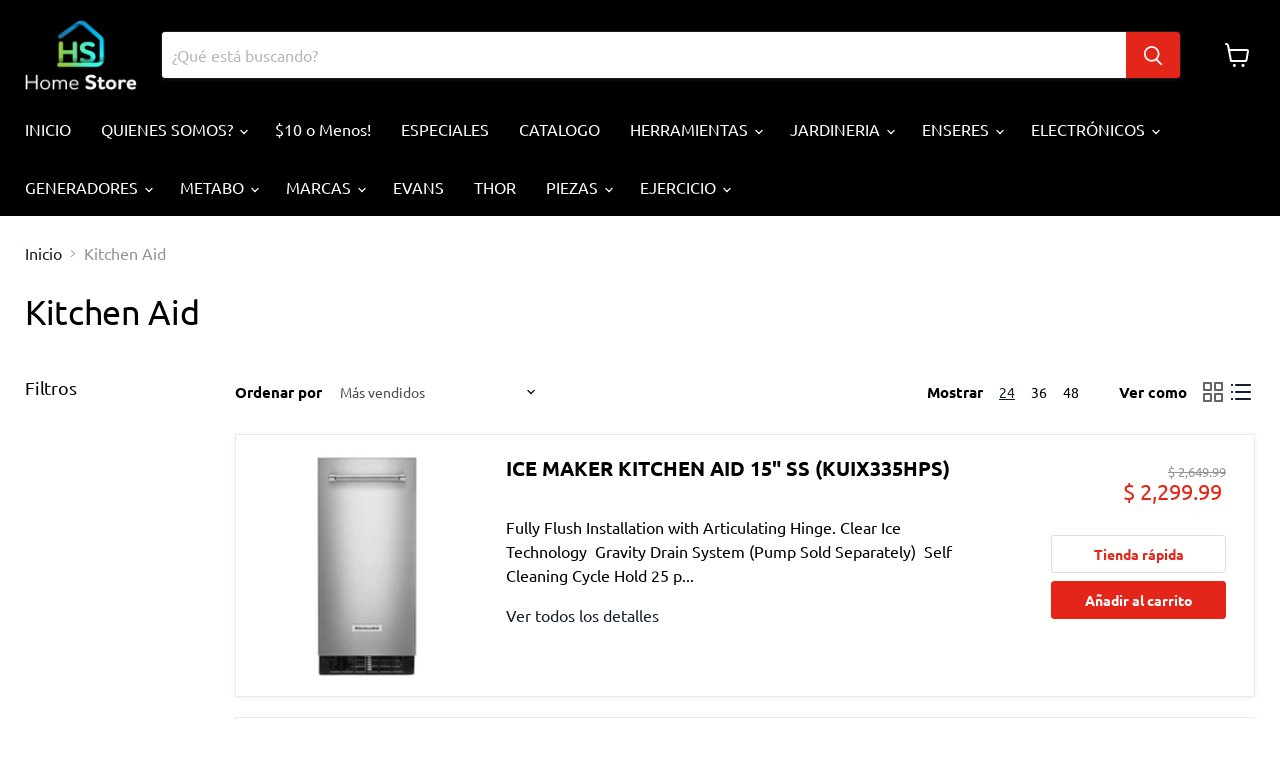

--- FILE ---
content_type: text/html; charset=utf-8
request_url: https://www.homestorepr.com/collections/kitchen-aid
body_size: 35027
content:
<!doctype html>
<html class="no-js no-touch" lang="es">
  <head>
    <script id="mcjs">!function(c,h,i,m,p){m=c.createElement(h),p=c.getElementsByTagName(h)[0],m.async=1,m.src=i,p.parentNode.insertBefore(m,p)}(document,"script","https://chimpstatic.com/mcjs-connected/js/users/5d374057870c92d134d7572d7/bb50f9dce49ea2948a518ab57.js");</script>
    <meta name="facebook-domain-verification" content="r69656jq8iuvmhihgf5pcmrj6uohnm" />
    <meta charset="utf-8">
    <meta http-equiv="x-ua-compatible" content="IE=edge">

    <link rel="preconnect" href="https://cdn.shopify.com">
    <link rel="preconnect" href="https://fonts.shopifycdn.com">
    <link rel="preconnect" href="https://v.shopify.com">
    <link rel="preconnect" href="https://cdn.shopifycloud.com">

    <title>Kitchen Aid — Home Store</title>

    

    
  <link rel="shortcut icon" href="//www.homestorepr.com/cdn/shop/files/favicon_32x32.png?v=1623454784" type="image/png">


    
      <link rel="canonical" href="https://www.homestorepr.com/collections/kitchen-aid" />
    

    <meta name="viewport" content="width=device-width">

    
    















<meta property="og:site_name" content="Home Store">
<meta property="og:url" content="https://www.homestorepr.com/collections/kitchen-aid">
<meta property="og:title" content="Kitchen Aid">
<meta property="og:type" content="website">
<meta property="og:description" content="En Home Store PR, nos enorgullece ser una empresa 100% puertorriqueña, comprometida con ofrecer productos de calidad para el hogar que se ajusten a las necesidades de nuestra gente. Desde enseres domésticos y herramientas, hasta equipos de ejercicios, mattresses y equipos motorizados para patio y jardín.">




    
    
    

    
    
    <meta
      property="og:image"
      content="https://www.homestorepr.com/cdn/shop/files/IMG_5337_1200x751.png?v=1720875391"
    />
    <meta
      property="og:image:secure_url"
      content="https://www.homestorepr.com/cdn/shop/files/IMG_5337_1200x751.png?v=1720875391"
    />
    <meta property="og:image:width" content="1200" />
    <meta property="og:image:height" content="751" />
    
    
    <meta property="og:image:alt" content="Social media image" />
  
















<meta name="twitter:title" content="Kitchen Aid">
<meta name="twitter:description" content="En Home Store PR, nos enorgullece ser una empresa 100% puertorriqueña, comprometida con ofrecer productos de calidad para el hogar que se ajusten a las necesidades de nuestra gente. Desde enseres domésticos y herramientas, hasta equipos de ejercicios, mattresses y equipos motorizados para patio y jardín.">


    
    
    
      
      
      <meta name="twitter:card" content="summary_large_image">
    
    
    <meta
      property="twitter:image"
      content="https://www.homestorepr.com/cdn/shop/files/IMG_5337_1200x600_crop_center.png?v=1720875391"
    />
    <meta property="twitter:image:width" content="1200" />
    <meta property="twitter:image:height" content="600" />
    
    
    <meta property="twitter:image:alt" content="Social media image" />
  



    <link rel="preload" href="//www.homestorepr.com/cdn/fonts/ubuntu/ubuntu_n4.2c466c9d72970fbeeea5774a5658b256f03b28fd.woff2" as="font" crossorigin="anonymous">
    <link rel="preload" as="style" href="//www.homestorepr.com/cdn/shop/t/3/assets/theme.css?v=102225261932668809121756303080">

    <script>window.performance && window.performance.mark && window.performance.mark('shopify.content_for_header.start');</script><meta name="facebook-domain-verification" content="afjxspuoy4yzqh8stdpdqt2dwvwhh0">
<meta name="facebook-domain-verification" content="r69656jq8iuvmhihgf5pcmrj6uohnm">
<meta name="google-site-verification" content="ZWbXlK91rjUO0NURv313lRyravrGP9yM3-PUKk9_maQ">
<meta id="shopify-digital-wallet" name="shopify-digital-wallet" content="/32590823483/digital_wallets/dialog">
<meta name="shopify-checkout-api-token" content="15b10982a3925023d58fa22ccdaa86e7">
<meta id="in-context-paypal-metadata" data-shop-id="32590823483" data-venmo-supported="false" data-environment="production" data-locale="es_ES" data-paypal-v4="true" data-currency="USD">
<link rel="alternate" type="application/atom+xml" title="Feed" href="/collections/kitchen-aid.atom" />
<link rel="alternate" type="application/json+oembed" href="https://www.homestorepr.com/collections/kitchen-aid.oembed">
<script async="async" src="/checkouts/internal/preloads.js?locale=es-US"></script>
<link rel="preconnect" href="https://shop.app" crossorigin="anonymous">
<script async="async" src="https://shop.app/checkouts/internal/preloads.js?locale=es-US&shop_id=32590823483" crossorigin="anonymous"></script>
<script id="shopify-features" type="application/json">{"accessToken":"15b10982a3925023d58fa22ccdaa86e7","betas":["rich-media-storefront-analytics"],"domain":"www.homestorepr.com","predictiveSearch":true,"shopId":32590823483,"locale":"es"}</script>
<script>var Shopify = Shopify || {};
Shopify.shop = "tu-herramienta-online-pr.myshopify.com";
Shopify.locale = "es";
Shopify.currency = {"active":"USD","rate":"1.0"};
Shopify.country = "US";
Shopify.theme = {"name":"Empire","id":123593621654,"schema_name":"Empire","schema_version":"5.11.1","theme_store_id":838,"role":"main"};
Shopify.theme.handle = "null";
Shopify.theme.style = {"id":null,"handle":null};
Shopify.cdnHost = "www.homestorepr.com/cdn";
Shopify.routes = Shopify.routes || {};
Shopify.routes.root = "/";</script>
<script type="module">!function(o){(o.Shopify=o.Shopify||{}).modules=!0}(window);</script>
<script>!function(o){function n(){var o=[];function n(){o.push(Array.prototype.slice.apply(arguments))}return n.q=o,n}var t=o.Shopify=o.Shopify||{};t.loadFeatures=n(),t.autoloadFeatures=n()}(window);</script>
<script>
  window.ShopifyPay = window.ShopifyPay || {};
  window.ShopifyPay.apiHost = "shop.app\/pay";
  window.ShopifyPay.redirectState = null;
</script>
<script id="shop-js-analytics" type="application/json">{"pageType":"collection"}</script>
<script defer="defer" async type="module" src="//www.homestorepr.com/cdn/shopifycloud/shop-js/modules/v2/client.init-shop-cart-sync_BFpxDrjM.es.esm.js"></script>
<script defer="defer" async type="module" src="//www.homestorepr.com/cdn/shopifycloud/shop-js/modules/v2/chunk.common_CnP21gUX.esm.js"></script>
<script defer="defer" async type="module" src="//www.homestorepr.com/cdn/shopifycloud/shop-js/modules/v2/chunk.modal_D61HrJrg.esm.js"></script>
<script type="module">
  await import("//www.homestorepr.com/cdn/shopifycloud/shop-js/modules/v2/client.init-shop-cart-sync_BFpxDrjM.es.esm.js");
await import("//www.homestorepr.com/cdn/shopifycloud/shop-js/modules/v2/chunk.common_CnP21gUX.esm.js");
await import("//www.homestorepr.com/cdn/shopifycloud/shop-js/modules/v2/chunk.modal_D61HrJrg.esm.js");

  window.Shopify.SignInWithShop?.initShopCartSync?.({"fedCMEnabled":true,"windoidEnabled":true});

</script>
<script>
  window.Shopify = window.Shopify || {};
  if (!window.Shopify.featureAssets) window.Shopify.featureAssets = {};
  window.Shopify.featureAssets['shop-js'] = {"shop-cart-sync":["modules/v2/client.shop-cart-sync_DunGk5rn.es.esm.js","modules/v2/chunk.common_CnP21gUX.esm.js","modules/v2/chunk.modal_D61HrJrg.esm.js"],"init-fed-cm":["modules/v2/client.init-fed-cm_Bhr0vd71.es.esm.js","modules/v2/chunk.common_CnP21gUX.esm.js","modules/v2/chunk.modal_D61HrJrg.esm.js"],"init-shop-email-lookup-coordinator":["modules/v2/client.init-shop-email-lookup-coordinator_Cgf-1HKc.es.esm.js","modules/v2/chunk.common_CnP21gUX.esm.js","modules/v2/chunk.modal_D61HrJrg.esm.js"],"init-windoid":["modules/v2/client.init-windoid_RKlvBm7f.es.esm.js","modules/v2/chunk.common_CnP21gUX.esm.js","modules/v2/chunk.modal_D61HrJrg.esm.js"],"shop-button":["modules/v2/client.shop-button_DcwUN_L_.es.esm.js","modules/v2/chunk.common_CnP21gUX.esm.js","modules/v2/chunk.modal_D61HrJrg.esm.js"],"shop-cash-offers":["modules/v2/client.shop-cash-offers_zT3TeJrS.es.esm.js","modules/v2/chunk.common_CnP21gUX.esm.js","modules/v2/chunk.modal_D61HrJrg.esm.js"],"shop-toast-manager":["modules/v2/client.shop-toast-manager_Dhsh6ZDd.es.esm.js","modules/v2/chunk.common_CnP21gUX.esm.js","modules/v2/chunk.modal_D61HrJrg.esm.js"],"init-shop-cart-sync":["modules/v2/client.init-shop-cart-sync_BFpxDrjM.es.esm.js","modules/v2/chunk.common_CnP21gUX.esm.js","modules/v2/chunk.modal_D61HrJrg.esm.js"],"init-customer-accounts-sign-up":["modules/v2/client.init-customer-accounts-sign-up__zAQf6yH.es.esm.js","modules/v2/client.shop-login-button_DmGuuAqh.es.esm.js","modules/v2/chunk.common_CnP21gUX.esm.js","modules/v2/chunk.modal_D61HrJrg.esm.js"],"pay-button":["modules/v2/client.pay-button_BSqAUYU_.es.esm.js","modules/v2/chunk.common_CnP21gUX.esm.js","modules/v2/chunk.modal_D61HrJrg.esm.js"],"init-customer-accounts":["modules/v2/client.init-customer-accounts_BUX2wPcc.es.esm.js","modules/v2/client.shop-login-button_DmGuuAqh.es.esm.js","modules/v2/chunk.common_CnP21gUX.esm.js","modules/v2/chunk.modal_D61HrJrg.esm.js"],"avatar":["modules/v2/client.avatar_BTnouDA3.es.esm.js"],"init-shop-for-new-customer-accounts":["modules/v2/client.init-shop-for-new-customer-accounts_C3NVS8-R.es.esm.js","modules/v2/client.shop-login-button_DmGuuAqh.es.esm.js","modules/v2/chunk.common_CnP21gUX.esm.js","modules/v2/chunk.modal_D61HrJrg.esm.js"],"shop-follow-button":["modules/v2/client.shop-follow-button_BoBKYaAK.es.esm.js","modules/v2/chunk.common_CnP21gUX.esm.js","modules/v2/chunk.modal_D61HrJrg.esm.js"],"checkout-modal":["modules/v2/client.checkout-modal_BzXpoShc.es.esm.js","modules/v2/chunk.common_CnP21gUX.esm.js","modules/v2/chunk.modal_D61HrJrg.esm.js"],"shop-login-button":["modules/v2/client.shop-login-button_DmGuuAqh.es.esm.js","modules/v2/chunk.common_CnP21gUX.esm.js","modules/v2/chunk.modal_D61HrJrg.esm.js"],"lead-capture":["modules/v2/client.lead-capture_ClopgrIx.es.esm.js","modules/v2/chunk.common_CnP21gUX.esm.js","modules/v2/chunk.modal_D61HrJrg.esm.js"],"shop-login":["modules/v2/client.shop-login_DQ0hrHfi.es.esm.js","modules/v2/chunk.common_CnP21gUX.esm.js","modules/v2/chunk.modal_D61HrJrg.esm.js"],"payment-terms":["modules/v2/client.payment-terms_Bawo8ezy.es.esm.js","modules/v2/chunk.common_CnP21gUX.esm.js","modules/v2/chunk.modal_D61HrJrg.esm.js"]};
</script>
<script>(function() {
  var isLoaded = false;
  function asyncLoad() {
    if (isLoaded) return;
    isLoaded = true;
    var urls = ["https:\/\/apps.trustifyreview.app\/facebook-reviews\/facebookreviews.js?v=1703587951\u0026shop=tu-herramienta-online-pr.myshopify.com","https:\/\/chimpstatic.com\/mcjs-connected\/js\/users\/5d374057870c92d134d7572d7\/7a8b965ab4c2b4abd9c4975ea.js?shop=tu-herramienta-online-pr.myshopify.com","https:\/\/analyzely.gropulse.com\/js\/active.js?shop=tu-herramienta-online-pr.myshopify.com","https:\/\/trustbadge.shopclimb.com\/files\/js\/dist\/trustbadge.min.js?shop=tu-herramienta-online-pr.myshopify.com","https:\/\/cdn.hextom.com\/js\/eventpromotionbar.js?shop=tu-herramienta-online-pr.myshopify.com"];
    for (var i = 0; i < urls.length; i++) {
      var s = document.createElement('script');
      s.type = 'text/javascript';
      s.async = true;
      s.src = urls[i];
      var x = document.getElementsByTagName('script')[0];
      x.parentNode.insertBefore(s, x);
    }
  };
  if(window.attachEvent) {
    window.attachEvent('onload', asyncLoad);
  } else {
    window.addEventListener('load', asyncLoad, false);
  }
})();</script>
<script id="__st">var __st={"a":32590823483,"offset":-14400,"reqid":"54448e21-3c1d-405f-895e-1eef39dffe51-1769775827","pageurl":"www.homestorepr.com\/collections\/kitchen-aid","u":"f06e30f9293c","p":"collection","rtyp":"collection","rid":270272430230};</script>
<script>window.ShopifyPaypalV4VisibilityTracking = true;</script>
<script id="captcha-bootstrap">!function(){'use strict';const t='contact',e='account',n='new_comment',o=[[t,t],['blogs',n],['comments',n],[t,'customer']],c=[[e,'customer_login'],[e,'guest_login'],[e,'recover_customer_password'],[e,'create_customer']],r=t=>t.map((([t,e])=>`form[action*='/${t}']:not([data-nocaptcha='true']) input[name='form_type'][value='${e}']`)).join(','),a=t=>()=>t?[...document.querySelectorAll(t)].map((t=>t.form)):[];function s(){const t=[...o],e=r(t);return a(e)}const i='password',u='form_key',d=['recaptcha-v3-token','g-recaptcha-response','h-captcha-response',i],f=()=>{try{return window.sessionStorage}catch{return}},m='__shopify_v',_=t=>t.elements[u];function p(t,e,n=!1){try{const o=window.sessionStorage,c=JSON.parse(o.getItem(e)),{data:r}=function(t){const{data:e,action:n}=t;return t[m]||n?{data:e,action:n}:{data:t,action:n}}(c);for(const[e,n]of Object.entries(r))t.elements[e]&&(t.elements[e].value=n);n&&o.removeItem(e)}catch(o){console.error('form repopulation failed',{error:o})}}const l='form_type',E='cptcha';function T(t){t.dataset[E]=!0}const w=window,h=w.document,L='Shopify',v='ce_forms',y='captcha';let A=!1;((t,e)=>{const n=(g='f06e6c50-85a8-45c8-87d0-21a2b65856fe',I='https://cdn.shopify.com/shopifycloud/storefront-forms-hcaptcha/ce_storefront_forms_captcha_hcaptcha.v1.5.2.iife.js',D={infoText:'Protegido por hCaptcha',privacyText:'Privacidad',termsText:'Términos'},(t,e,n)=>{const o=w[L][v],c=o.bindForm;if(c)return c(t,g,e,D).then(n);var r;o.q.push([[t,g,e,D],n]),r=I,A||(h.body.append(Object.assign(h.createElement('script'),{id:'captcha-provider',async:!0,src:r})),A=!0)});var g,I,D;w[L]=w[L]||{},w[L][v]=w[L][v]||{},w[L][v].q=[],w[L][y]=w[L][y]||{},w[L][y].protect=function(t,e){n(t,void 0,e),T(t)},Object.freeze(w[L][y]),function(t,e,n,w,h,L){const[v,y,A,g]=function(t,e,n){const i=e?o:[],u=t?c:[],d=[...i,...u],f=r(d),m=r(i),_=r(d.filter((([t,e])=>n.includes(e))));return[a(f),a(m),a(_),s()]}(w,h,L),I=t=>{const e=t.target;return e instanceof HTMLFormElement?e:e&&e.form},D=t=>v().includes(t);t.addEventListener('submit',(t=>{const e=I(t);if(!e)return;const n=D(e)&&!e.dataset.hcaptchaBound&&!e.dataset.recaptchaBound,o=_(e),c=g().includes(e)&&(!o||!o.value);(n||c)&&t.preventDefault(),c&&!n&&(function(t){try{if(!f())return;!function(t){const e=f();if(!e)return;const n=_(t);if(!n)return;const o=n.value;o&&e.removeItem(o)}(t);const e=Array.from(Array(32),(()=>Math.random().toString(36)[2])).join('');!function(t,e){_(t)||t.append(Object.assign(document.createElement('input'),{type:'hidden',name:u})),t.elements[u].value=e}(t,e),function(t,e){const n=f();if(!n)return;const o=[...t.querySelectorAll(`input[type='${i}']`)].map((({name:t})=>t)),c=[...d,...o],r={};for(const[a,s]of new FormData(t).entries())c.includes(a)||(r[a]=s);n.setItem(e,JSON.stringify({[m]:1,action:t.action,data:r}))}(t,e)}catch(e){console.error('failed to persist form',e)}}(e),e.submit())}));const S=(t,e)=>{t&&!t.dataset[E]&&(n(t,e.some((e=>e===t))),T(t))};for(const o of['focusin','change'])t.addEventListener(o,(t=>{const e=I(t);D(e)&&S(e,y())}));const B=e.get('form_key'),M=e.get(l),P=B&&M;t.addEventListener('DOMContentLoaded',(()=>{const t=y();if(P)for(const e of t)e.elements[l].value===M&&p(e,B);[...new Set([...A(),...v().filter((t=>'true'===t.dataset.shopifyCaptcha))])].forEach((e=>S(e,t)))}))}(h,new URLSearchParams(w.location.search),n,t,e,['guest_login'])})(!0,!0)}();</script>
<script integrity="sha256-4kQ18oKyAcykRKYeNunJcIwy7WH5gtpwJnB7kiuLZ1E=" data-source-attribution="shopify.loadfeatures" defer="defer" src="//www.homestorepr.com/cdn/shopifycloud/storefront/assets/storefront/load_feature-a0a9edcb.js" crossorigin="anonymous"></script>
<script crossorigin="anonymous" defer="defer" src="//www.homestorepr.com/cdn/shopifycloud/storefront/assets/shopify_pay/storefront-65b4c6d7.js?v=20250812"></script>
<script data-source-attribution="shopify.dynamic_checkout.dynamic.init">var Shopify=Shopify||{};Shopify.PaymentButton=Shopify.PaymentButton||{isStorefrontPortableWallets:!0,init:function(){window.Shopify.PaymentButton.init=function(){};var t=document.createElement("script");t.src="https://www.homestorepr.com/cdn/shopifycloud/portable-wallets/latest/portable-wallets.es.js",t.type="module",document.head.appendChild(t)}};
</script>
<script data-source-attribution="shopify.dynamic_checkout.buyer_consent">
  function portableWalletsHideBuyerConsent(e){var t=document.getElementById("shopify-buyer-consent"),n=document.getElementById("shopify-subscription-policy-button");t&&n&&(t.classList.add("hidden"),t.setAttribute("aria-hidden","true"),n.removeEventListener("click",e))}function portableWalletsShowBuyerConsent(e){var t=document.getElementById("shopify-buyer-consent"),n=document.getElementById("shopify-subscription-policy-button");t&&n&&(t.classList.remove("hidden"),t.removeAttribute("aria-hidden"),n.addEventListener("click",e))}window.Shopify?.PaymentButton&&(window.Shopify.PaymentButton.hideBuyerConsent=portableWalletsHideBuyerConsent,window.Shopify.PaymentButton.showBuyerConsent=portableWalletsShowBuyerConsent);
</script>
<script data-source-attribution="shopify.dynamic_checkout.cart.bootstrap">document.addEventListener("DOMContentLoaded",(function(){function t(){return document.querySelector("shopify-accelerated-checkout-cart, shopify-accelerated-checkout")}if(t())Shopify.PaymentButton.init();else{new MutationObserver((function(e,n){t()&&(Shopify.PaymentButton.init(),n.disconnect())})).observe(document.body,{childList:!0,subtree:!0})}}));
</script>
<link id="shopify-accelerated-checkout-styles" rel="stylesheet" media="screen" href="https://www.homestorepr.com/cdn/shopifycloud/portable-wallets/latest/accelerated-checkout-backwards-compat.css" crossorigin="anonymous">
<style id="shopify-accelerated-checkout-cart">
        #shopify-buyer-consent {
  margin-top: 1em;
  display: inline-block;
  width: 100%;
}

#shopify-buyer-consent.hidden {
  display: none;
}

#shopify-subscription-policy-button {
  background: none;
  border: none;
  padding: 0;
  text-decoration: underline;
  font-size: inherit;
  cursor: pointer;
}

#shopify-subscription-policy-button::before {
  box-shadow: none;
}

      </style>

<script>window.performance && window.performance.mark && window.performance.mark('shopify.content_for_header.end');</script>

    <link href="//www.homestorepr.com/cdn/shop/t/3/assets/theme.css?v=102225261932668809121756303080" rel="stylesheet" type="text/css" media="all" />

    
    <script>
      window.Theme = window.Theme || {};
      window.Theme.routes = {
        "root_url": "/",
        "account_url": "/account",
        "account_login_url": "/account/login",
        "account_logout_url": "/account/logout",
        "account_register_url": "/account/register",
        "account_addresses_url": "/account/addresses",
        "collections_url": "/collections",
        "all_products_collection_url": "/collections/all",
        "search_url": "/search",
        "cart_url": "/cart",
        "cart_add_url": "/cart/add",
        "cart_change_url": "/cart/change",
        "cart_clear_url": "/cart/clear",
        "product_recommendations_url": "/recommendations/products",
      };
    </script>
    

  
<!-- BEGIN app block: shopify://apps/analyzely-google-analytics-4/blocks/analyzely/b3a3a697-6f42-4507-a5ae-c447f6da2c9d -->

  <!-- Global site tag (gtag.js) - Google Analytics -->
  <script
    async
    src="https://www.googletagmanager.com/gtag/js?id=G-NP2YX55KR0&l=analyzelyDataLayer"
  ></script>
  <script>
    // save analyzely data to session storage if available
    sessionStorage.setItem('groPulseAnalyzelyData', JSON.stringify({"serverSideEvent":{"measurementSecret":"","isEnable":false},"googleAccount":{"selectedAccount":"338817188","selectedProperty":"470071859"},"trackingConsent":{"isEnable":false},"dashboardAppEmbeddedStatus":false,"selectedDataLayer":[],"isTaxAdded":false,"isShippingAdded":false,"isManually":false,"_id":"6759edf8677dbeeff06a54d5","shopName":"tu-herramienta-online-pr.myshopify.com","__v":0,"analyticsVersion":"ga4","createdAt":"2024-12-11T19:54:32.637Z","isECActive":false,"measurementId":"G-NP2YX55KR0","updatedAt":"2024-12-11T19:54:45.590Z"}));

    const isGroPulseAnalyzelyWebPixelLoaded = Boolean(sessionStorage.getItem("isGroPulseAnalyzelyWebPixelLoaded"));

    window.analyzelyDataLayer = window.analyzelyDataLayer || [];
    function analyzelyGtag() {
      analyzelyDataLayer.push(arguments);
    }

    window.Shopify.loadFeatures([
      {
        name: "consent-tracking-api",
        version: "0.1"
      }
    ], (error) => {
      if (error) {
        throw error;
      }

      const analyzelyTrackingConsentStatus = false;

      if(!analyzelyTrackingConsentStatus){
        const event = new Event("analyzely_consent_set");
        window.dispatchEvent(event);
        return;
      }

      const isTrackingConsentGiven = Shopify.customerPrivacy.userCanBeTracked();
      if (isTrackingConsentGiven) {
        analyzelyGtag('consent', 'default', {
          'ad_storage': 'granted',
          'ad_user_data': 'granted',
          'ad_personalization': 'granted',
          'analytics_storage': 'granted'
        });
      }
      else{
        analyzelyGtag('consent', 'default', {
          'ad_storage': 'denied',
          'ad_user_data': 'denied',
          'ad_personalization': 'denied',
          'analytics_storage': 'denied'
        });
      }
      document.addEventListener("visitorConsentCollected", (event) => {
      if(event.detail.analyticsAllowed) {
        analyzelyGtag('consent', 'update', {
          'ad_storage': 'granted',
          'ad_user_data': 'granted',
          'ad_personalization': 'granted',
          'analytics_storage': 'granted'
        });
      }
      else {
        analyzelyGtag('consent', 'update', {
          'ad_storage': 'denied',
          'ad_user_data': 'denied',
          'ad_personalization': 'denied',
          'analytics_storage': 'denied'
        });
      }
      });
      const event = new Event("analyzely_consent_set");
      window.dispatchEvent(event);
    });

    window.addEventListener("analyzely_consent_set", () => {
      analyzelyGtag('js', new Date());
      analyzelyGtag('config', 'G-NP2YX55KR0');const startEvent = new Event("analyzely_start_tracking");
      if (document.readyState === "complete") {
        window.dispatchEvent(startEvent);
      } else {
        window.addEventListener("load", () => window.dispatchEvent(startEvent));
      }
    })
  </script>

  <script>
    window.analyzelyGtag = window.analyzelyGtag || function () {};
  </script>
    
  




<!-- END app block --><link href="https://monorail-edge.shopifysvc.com" rel="dns-prefetch">
<script>(function(){if ("sendBeacon" in navigator && "performance" in window) {try {var session_token_from_headers = performance.getEntriesByType('navigation')[0].serverTiming.find(x => x.name == '_s').description;} catch {var session_token_from_headers = undefined;}var session_cookie_matches = document.cookie.match(/_shopify_s=([^;]*)/);var session_token_from_cookie = session_cookie_matches && session_cookie_matches.length === 2 ? session_cookie_matches[1] : "";var session_token = session_token_from_headers || session_token_from_cookie || "";function handle_abandonment_event(e) {var entries = performance.getEntries().filter(function(entry) {return /monorail-edge.shopifysvc.com/.test(entry.name);});if (!window.abandonment_tracked && entries.length === 0) {window.abandonment_tracked = true;var currentMs = Date.now();var navigation_start = performance.timing.navigationStart;var payload = {shop_id: 32590823483,url: window.location.href,navigation_start,duration: currentMs - navigation_start,session_token,page_type: "collection"};window.navigator.sendBeacon("https://monorail-edge.shopifysvc.com/v1/produce", JSON.stringify({schema_id: "online_store_buyer_site_abandonment/1.1",payload: payload,metadata: {event_created_at_ms: currentMs,event_sent_at_ms: currentMs}}));}}window.addEventListener('pagehide', handle_abandonment_event);}}());</script>
<script id="web-pixels-manager-setup">(function e(e,d,r,n,o){if(void 0===o&&(o={}),!Boolean(null===(a=null===(i=window.Shopify)||void 0===i?void 0:i.analytics)||void 0===a?void 0:a.replayQueue)){var i,a;window.Shopify=window.Shopify||{};var t=window.Shopify;t.analytics=t.analytics||{};var s=t.analytics;s.replayQueue=[],s.publish=function(e,d,r){return s.replayQueue.push([e,d,r]),!0};try{self.performance.mark("wpm:start")}catch(e){}var l=function(){var e={modern:/Edge?\/(1{2}[4-9]|1[2-9]\d|[2-9]\d{2}|\d{4,})\.\d+(\.\d+|)|Firefox\/(1{2}[4-9]|1[2-9]\d|[2-9]\d{2}|\d{4,})\.\d+(\.\d+|)|Chrom(ium|e)\/(9{2}|\d{3,})\.\d+(\.\d+|)|(Maci|X1{2}).+ Version\/(15\.\d+|(1[6-9]|[2-9]\d|\d{3,})\.\d+)([,.]\d+|)( \(\w+\)|)( Mobile\/\w+|) Safari\/|Chrome.+OPR\/(9{2}|\d{3,})\.\d+\.\d+|(CPU[ +]OS|iPhone[ +]OS|CPU[ +]iPhone|CPU IPhone OS|CPU iPad OS)[ +]+(15[._]\d+|(1[6-9]|[2-9]\d|\d{3,})[._]\d+)([._]\d+|)|Android:?[ /-](13[3-9]|1[4-9]\d|[2-9]\d{2}|\d{4,})(\.\d+|)(\.\d+|)|Android.+Firefox\/(13[5-9]|1[4-9]\d|[2-9]\d{2}|\d{4,})\.\d+(\.\d+|)|Android.+Chrom(ium|e)\/(13[3-9]|1[4-9]\d|[2-9]\d{2}|\d{4,})\.\d+(\.\d+|)|SamsungBrowser\/([2-9]\d|\d{3,})\.\d+/,legacy:/Edge?\/(1[6-9]|[2-9]\d|\d{3,})\.\d+(\.\d+|)|Firefox\/(5[4-9]|[6-9]\d|\d{3,})\.\d+(\.\d+|)|Chrom(ium|e)\/(5[1-9]|[6-9]\d|\d{3,})\.\d+(\.\d+|)([\d.]+$|.*Safari\/(?![\d.]+ Edge\/[\d.]+$))|(Maci|X1{2}).+ Version\/(10\.\d+|(1[1-9]|[2-9]\d|\d{3,})\.\d+)([,.]\d+|)( \(\w+\)|)( Mobile\/\w+|) Safari\/|Chrome.+OPR\/(3[89]|[4-9]\d|\d{3,})\.\d+\.\d+|(CPU[ +]OS|iPhone[ +]OS|CPU[ +]iPhone|CPU IPhone OS|CPU iPad OS)[ +]+(10[._]\d+|(1[1-9]|[2-9]\d|\d{3,})[._]\d+)([._]\d+|)|Android:?[ /-](13[3-9]|1[4-9]\d|[2-9]\d{2}|\d{4,})(\.\d+|)(\.\d+|)|Mobile Safari.+OPR\/([89]\d|\d{3,})\.\d+\.\d+|Android.+Firefox\/(13[5-9]|1[4-9]\d|[2-9]\d{2}|\d{4,})\.\d+(\.\d+|)|Android.+Chrom(ium|e)\/(13[3-9]|1[4-9]\d|[2-9]\d{2}|\d{4,})\.\d+(\.\d+|)|Android.+(UC? ?Browser|UCWEB|U3)[ /]?(15\.([5-9]|\d{2,})|(1[6-9]|[2-9]\d|\d{3,})\.\d+)\.\d+|SamsungBrowser\/(5\.\d+|([6-9]|\d{2,})\.\d+)|Android.+MQ{2}Browser\/(14(\.(9|\d{2,})|)|(1[5-9]|[2-9]\d|\d{3,})(\.\d+|))(\.\d+|)|K[Aa][Ii]OS\/(3\.\d+|([4-9]|\d{2,})\.\d+)(\.\d+|)/},d=e.modern,r=e.legacy,n=navigator.userAgent;return n.match(d)?"modern":n.match(r)?"legacy":"unknown"}(),u="modern"===l?"modern":"legacy",c=(null!=n?n:{modern:"",legacy:""})[u],f=function(e){return[e.baseUrl,"/wpm","/b",e.hashVersion,"modern"===e.buildTarget?"m":"l",".js"].join("")}({baseUrl:d,hashVersion:r,buildTarget:u}),m=function(e){var d=e.version,r=e.bundleTarget,n=e.surface,o=e.pageUrl,i=e.monorailEndpoint;return{emit:function(e){var a=e.status,t=e.errorMsg,s=(new Date).getTime(),l=JSON.stringify({metadata:{event_sent_at_ms:s},events:[{schema_id:"web_pixels_manager_load/3.1",payload:{version:d,bundle_target:r,page_url:o,status:a,surface:n,error_msg:t},metadata:{event_created_at_ms:s}}]});if(!i)return console&&console.warn&&console.warn("[Web Pixels Manager] No Monorail endpoint provided, skipping logging."),!1;try{return self.navigator.sendBeacon.bind(self.navigator)(i,l)}catch(e){}var u=new XMLHttpRequest;try{return u.open("POST",i,!0),u.setRequestHeader("Content-Type","text/plain"),u.send(l),!0}catch(e){return console&&console.warn&&console.warn("[Web Pixels Manager] Got an unhandled error while logging to Monorail."),!1}}}}({version:r,bundleTarget:l,surface:e.surface,pageUrl:self.location.href,monorailEndpoint:e.monorailEndpoint});try{o.browserTarget=l,function(e){var d=e.src,r=e.async,n=void 0===r||r,o=e.onload,i=e.onerror,a=e.sri,t=e.scriptDataAttributes,s=void 0===t?{}:t,l=document.createElement("script"),u=document.querySelector("head"),c=document.querySelector("body");if(l.async=n,l.src=d,a&&(l.integrity=a,l.crossOrigin="anonymous"),s)for(var f in s)if(Object.prototype.hasOwnProperty.call(s,f))try{l.dataset[f]=s[f]}catch(e){}if(o&&l.addEventListener("load",o),i&&l.addEventListener("error",i),u)u.appendChild(l);else{if(!c)throw new Error("Did not find a head or body element to append the script");c.appendChild(l)}}({src:f,async:!0,onload:function(){if(!function(){var e,d;return Boolean(null===(d=null===(e=window.Shopify)||void 0===e?void 0:e.analytics)||void 0===d?void 0:d.initialized)}()){var d=window.webPixelsManager.init(e)||void 0;if(d){var r=window.Shopify.analytics;r.replayQueue.forEach((function(e){var r=e[0],n=e[1],o=e[2];d.publishCustomEvent(r,n,o)})),r.replayQueue=[],r.publish=d.publishCustomEvent,r.visitor=d.visitor,r.initialized=!0}}},onerror:function(){return m.emit({status:"failed",errorMsg:"".concat(f," has failed to load")})},sri:function(e){var d=/^sha384-[A-Za-z0-9+/=]+$/;return"string"==typeof e&&d.test(e)}(c)?c:"",scriptDataAttributes:o}),m.emit({status:"loading"})}catch(e){m.emit({status:"failed",errorMsg:(null==e?void 0:e.message)||"Unknown error"})}}})({shopId: 32590823483,storefrontBaseUrl: "https://www.homestorepr.com",extensionsBaseUrl: "https://extensions.shopifycdn.com/cdn/shopifycloud/web-pixels-manager",monorailEndpoint: "https://monorail-edge.shopifysvc.com/unstable/produce_batch",surface: "storefront-renderer",enabledBetaFlags: ["2dca8a86"],webPixelsConfigList: [{"id":"595525886","configuration":"{\"addToCartUrl\":\"https:\\\/\\\/analyzely.gropulse.com\\\/add_to_cart_receiver\",\"paymentInfoSubmittedUrl\":\"https:\\\/\\\/analyzely.gropulse.com\\\/payment_info_receiver\",\"shippingInfoSubmittedUrl\":\"https:\\\/\\\/analyzely.gropulse.com\\\/shipping_info_receiver\",\"shop\":\"tu-herramienta-online-pr.myshopify.com\",\"apiKey\":\"393b3b4bb69acc2f58835a02f4aaa14b\"}","eventPayloadVersion":"v1","runtimeContext":"STRICT","scriptVersion":"9f9f9af0a4bfed3070b884ecbdee9345","type":"APP","apiClientId":7208304641,"privacyPurposes":["ANALYTICS","MARKETING","SALE_OF_DATA"],"dataSharingAdjustments":{"protectedCustomerApprovalScopes":["read_customer_personal_data"]}},{"id":"594280702","configuration":"{\"config\":\"{\\\"pixel_id\\\":\\\"AW-11347982953\\\",\\\"target_country\\\":\\\"US\\\",\\\"gtag_events\\\":[{\\\"type\\\":\\\"search\\\",\\\"action_label\\\":\\\"AW-11347982953\\\/elVLCLi6svYZEOn0kaMq\\\"},{\\\"type\\\":\\\"begin_checkout\\\",\\\"action_label\\\":\\\"AW-11347982953\\\/jPzTCL66svYZEOn0kaMq\\\"},{\\\"type\\\":\\\"view_item\\\",\\\"action_label\\\":[\\\"AW-11347982953\\\/pyrSCLW6svYZEOn0kaMq\\\",\\\"MC-PYJ2DCWR80\\\"]},{\\\"type\\\":\\\"purchase\\\",\\\"action_label\\\":[\\\"AW-11347982953\\\/vxKECN62svYZEOn0kaMq\\\",\\\"MC-PYJ2DCWR80\\\"]},{\\\"type\\\":\\\"page_view\\\",\\\"action_label\\\":[\\\"AW-11347982953\\\/csL7CLK6svYZEOn0kaMq\\\",\\\"MC-PYJ2DCWR80\\\"]},{\\\"type\\\":\\\"add_payment_info\\\",\\\"action_label\\\":\\\"AW-11347982953\\\/L6pbCMG6svYZEOn0kaMq\\\"},{\\\"type\\\":\\\"add_to_cart\\\",\\\"action_label\\\":\\\"AW-11347982953\\\/sZPhCLu6svYZEOn0kaMq\\\"}],\\\"enable_monitoring_mode\\\":false}\"}","eventPayloadVersion":"v1","runtimeContext":"OPEN","scriptVersion":"b2a88bafab3e21179ed38636efcd8a93","type":"APP","apiClientId":1780363,"privacyPurposes":[],"dataSharingAdjustments":{"protectedCustomerApprovalScopes":["read_customer_address","read_customer_email","read_customer_name","read_customer_personal_data","read_customer_phone"]}},{"id":"22348030","configuration":"{\"myshopifyDomain\":\"tu-herramienta-online-pr.myshopify.com\"}","eventPayloadVersion":"v1","runtimeContext":"STRICT","scriptVersion":"23b97d18e2aa74363140dc29c9284e87","type":"APP","apiClientId":2775569,"privacyPurposes":["ANALYTICS","MARKETING","SALE_OF_DATA"],"dataSharingAdjustments":{"protectedCustomerApprovalScopes":["read_customer_address","read_customer_email","read_customer_name","read_customer_phone","read_customer_personal_data"]}},{"id":"52461822","eventPayloadVersion":"v1","runtimeContext":"LAX","scriptVersion":"1","type":"CUSTOM","privacyPurposes":["MARKETING"],"name":"Meta pixel (migrated)"},{"id":"62685438","eventPayloadVersion":"v1","runtimeContext":"LAX","scriptVersion":"1","type":"CUSTOM","privacyPurposes":["ANALYTICS"],"name":"Google Analytics tag (migrated)"},{"id":"shopify-app-pixel","configuration":"{}","eventPayloadVersion":"v1","runtimeContext":"STRICT","scriptVersion":"0450","apiClientId":"shopify-pixel","type":"APP","privacyPurposes":["ANALYTICS","MARKETING"]},{"id":"shopify-custom-pixel","eventPayloadVersion":"v1","runtimeContext":"LAX","scriptVersion":"0450","apiClientId":"shopify-pixel","type":"CUSTOM","privacyPurposes":["ANALYTICS","MARKETING"]}],isMerchantRequest: false,initData: {"shop":{"name":"Home Store","paymentSettings":{"currencyCode":"USD"},"myshopifyDomain":"tu-herramienta-online-pr.myshopify.com","countryCode":"US","storefrontUrl":"https:\/\/www.homestorepr.com"},"customer":null,"cart":null,"checkout":null,"productVariants":[],"purchasingCompany":null},},"https://www.homestorepr.com/cdn","1d2a099fw23dfb22ep557258f5m7a2edbae",{"modern":"","legacy":""},{"shopId":"32590823483","storefrontBaseUrl":"https:\/\/www.homestorepr.com","extensionBaseUrl":"https:\/\/extensions.shopifycdn.com\/cdn\/shopifycloud\/web-pixels-manager","surface":"storefront-renderer","enabledBetaFlags":"[\"2dca8a86\"]","isMerchantRequest":"false","hashVersion":"1d2a099fw23dfb22ep557258f5m7a2edbae","publish":"custom","events":"[[\"page_viewed\",{}],[\"collection_viewed\",{\"collection\":{\"id\":\"270272430230\",\"title\":\"Kitchen Aid\",\"productVariants\":[{\"price\":{\"amount\":2299.99,\"currencyCode\":\"USD\"},\"product\":{\"title\":\"ICE MAKER KITCHEN AID 15\\\" SS (KUIX335HPS)\",\"vendor\":\"LEWAR\",\"id\":\"7676654125310\",\"untranslatedTitle\":\"ICE MAKER KITCHEN AID 15\\\" SS (KUIX335HPS)\",\"url\":\"\/products\/ice-maker-kitchen-aid-15-ss\",\"type\":\"ICE MAKER\"},\"id\":\"42799677735166\",\"image\":{\"src\":\"\/\/www.homestorepr.com\/cdn\/shop\/products\/kitchenaid-15-printshield-stainless-steel-automatic-ice-maker-KUIX335HPS.jpg?v=1652293183\"},\"sku\":\"KUIX335HPS\",\"title\":\"Default Title\",\"untranslatedTitle\":\"Default Title\"},{\"price\":{\"amount\":1049.99,\"currencyCode\":\"USD\"},\"product\":{\"title\":\"36\\\"Built-In  Radiant Electric 5 Elements Cooktop-Black_kitchenaid (KCES556HBL)\",\"vendor\":\"LEWAR\",\"id\":\"7677836820734\",\"untranslatedTitle\":\"36\\\"Built-In  Radiant Electric 5 Elements Cooktop-Black_kitchenaid (KCES556HBL)\",\"url\":\"\/products\/36built-in-electric-cooktop-black\",\"type\":\"ELECTRIC COOK TOP\"},\"id\":\"42804994867454\",\"image\":{\"src\":\"\/\/www.homestorepr.com\/cdn\/shop\/products\/36cooktopelectrico.jpg?v=1652374297\"},\"sku\":\"KCES556HBL\",\"title\":\"Default Title\",\"untranslatedTitle\":\"Default Title\"},{\"price\":{\"amount\":3199.99,\"currencyCode\":\"USD\"},\"product\":{\"title\":\"22 cu.ft. 36-Inch Width Counter Depth French Door Refrigerator with Interior Dispense - KITCHENAID (KRFC302ESS)\",\"vendor\":\"LEWAR\",\"id\":\"8728161779966\",\"untranslatedTitle\":\"22 cu.ft. 36-Inch Width Counter Depth French Door Refrigerator with Interior Dispense - KITCHENAID (KRFC302ESS)\",\"url\":\"\/products\/22-cu-ft-36-inch-width-counter-depth-french-door-refrigerator-with-interior-dispense-kitchenaid-kfrc302ess\",\"type\":\"French door refrigerators\"},\"id\":\"46104849350910\",\"image\":null,\"sku\":\"KRFC302ESS\",\"title\":\"Default Title\",\"untranslatedTitle\":\"Default Title\"},{\"price\":{\"amount\":3599.99,\"currencyCode\":\"USD\"},\"product\":{\"title\":\"26.8 Cu. Ft. Standard-Depth French Door Refrigerator with Exterior Ice and Water Dispenser - KITCHENAID (KRFF577KPS)\",\"vendor\":\"LEWAR\",\"id\":\"8581751439614\",\"untranslatedTitle\":\"26.8 Cu. Ft. Standard-Depth French Door Refrigerator with Exterior Ice and Water Dispenser - KITCHENAID (KRFF577KPS)\",\"url\":\"\/products\/26-8-cu-ft-standard-depth-french-door-refrigerator-with-exterior-ice-and-water-dispenser-kitchenaid-krff577kps\",\"type\":\"ELECTRODOMESTICOS DE COCINA\"},\"id\":\"45587881623806\",\"image\":{\"src\":\"\/\/www.homestorepr.com\/cdn\/shop\/files\/hero-KRFF577KPS.jpg?v=1720216773\"},\"sku\":\"KRFF577KPS\",\"title\":\"Default Title\",\"untranslatedTitle\":\"Default Title\"},{\"price\":{\"amount\":909.99,\"currencyCode\":\"USD\"},\"product\":{\"title\":\"30\\\" Built-In Gas Cooktop 5-Burner KITCHEN AID (KCGS350ESS)\",\"vendor\":\"LEWAR\",\"id\":\"7677858676990\",\"untranslatedTitle\":\"30\\\" Built-In Gas Cooktop 5-Burner KITCHEN AID (KCGS350ESS)\",\"url\":\"\/products\/30-buil-in-gas-cooktop-5-burner-kcgs350ess\",\"type\":\"GAS COOK TOP\"},\"id\":\"42805073871102\",\"image\":{\"src\":\"\/\/www.homestorepr.com\/cdn\/shop\/products\/A2A9044B-96B8-4897-AA40-7A4915660F60.jpg?v=1664219341\"},\"sku\":\"KCGS350ESS\",\"title\":\"Default Title\",\"untranslatedTitle\":\"Default Title\"}]}}]]"});</script><script>
  window.ShopifyAnalytics = window.ShopifyAnalytics || {};
  window.ShopifyAnalytics.meta = window.ShopifyAnalytics.meta || {};
  window.ShopifyAnalytics.meta.currency = 'USD';
  var meta = {"products":[{"id":7676654125310,"gid":"gid:\/\/shopify\/Product\/7676654125310","vendor":"LEWAR","type":"ICE MAKER","handle":"ice-maker-kitchen-aid-15-ss","variants":[{"id":42799677735166,"price":229999,"name":"ICE MAKER KITCHEN AID 15\" SS (KUIX335HPS)","public_title":null,"sku":"KUIX335HPS"}],"remote":false},{"id":7677836820734,"gid":"gid:\/\/shopify\/Product\/7677836820734","vendor":"LEWAR","type":"ELECTRIC COOK TOP","handle":"36built-in-electric-cooktop-black","variants":[{"id":42804994867454,"price":104999,"name":"36\"Built-In  Radiant Electric 5 Elements Cooktop-Black_kitchenaid (KCES556HBL)","public_title":null,"sku":"KCES556HBL"}],"remote":false},{"id":8728161779966,"gid":"gid:\/\/shopify\/Product\/8728161779966","vendor":"LEWAR","type":"French door refrigerators","handle":"22-cu-ft-36-inch-width-counter-depth-french-door-refrigerator-with-interior-dispense-kitchenaid-kfrc302ess","variants":[{"id":46104849350910,"price":319999,"name":"22 cu.ft. 36-Inch Width Counter Depth French Door Refrigerator with Interior Dispense - KITCHENAID (KRFC302ESS)","public_title":null,"sku":"KRFC302ESS"}],"remote":false},{"id":8581751439614,"gid":"gid:\/\/shopify\/Product\/8581751439614","vendor":"LEWAR","type":"ELECTRODOMESTICOS DE COCINA","handle":"26-8-cu-ft-standard-depth-french-door-refrigerator-with-exterior-ice-and-water-dispenser-kitchenaid-krff577kps","variants":[{"id":45587881623806,"price":359999,"name":"26.8 Cu. Ft. Standard-Depth French Door Refrigerator with Exterior Ice and Water Dispenser - KITCHENAID (KRFF577KPS)","public_title":null,"sku":"KRFF577KPS"}],"remote":false},{"id":7677858676990,"gid":"gid:\/\/shopify\/Product\/7677858676990","vendor":"LEWAR","type":"GAS COOK TOP","handle":"30-buil-in-gas-cooktop-5-burner-kcgs350ess","variants":[{"id":42805073871102,"price":90999,"name":"30\" Built-In Gas Cooktop 5-Burner KITCHEN AID (KCGS350ESS)","public_title":null,"sku":"KCGS350ESS"}],"remote":false}],"page":{"pageType":"collection","resourceType":"collection","resourceId":270272430230,"requestId":"54448e21-3c1d-405f-895e-1eef39dffe51-1769775827"}};
  for (var attr in meta) {
    window.ShopifyAnalytics.meta[attr] = meta[attr];
  }
</script>
<script class="analytics">
  (function () {
    var customDocumentWrite = function(content) {
      var jquery = null;

      if (window.jQuery) {
        jquery = window.jQuery;
      } else if (window.Checkout && window.Checkout.$) {
        jquery = window.Checkout.$;
      }

      if (jquery) {
        jquery('body').append(content);
      }
    };

    var hasLoggedConversion = function(token) {
      if (token) {
        return document.cookie.indexOf('loggedConversion=' + token) !== -1;
      }
      return false;
    }

    var setCookieIfConversion = function(token) {
      if (token) {
        var twoMonthsFromNow = new Date(Date.now());
        twoMonthsFromNow.setMonth(twoMonthsFromNow.getMonth() + 2);

        document.cookie = 'loggedConversion=' + token + '; expires=' + twoMonthsFromNow;
      }
    }

    var trekkie = window.ShopifyAnalytics.lib = window.trekkie = window.trekkie || [];
    if (trekkie.integrations) {
      return;
    }
    trekkie.methods = [
      'identify',
      'page',
      'ready',
      'track',
      'trackForm',
      'trackLink'
    ];
    trekkie.factory = function(method) {
      return function() {
        var args = Array.prototype.slice.call(arguments);
        args.unshift(method);
        trekkie.push(args);
        return trekkie;
      };
    };
    for (var i = 0; i < trekkie.methods.length; i++) {
      var key = trekkie.methods[i];
      trekkie[key] = trekkie.factory(key);
    }
    trekkie.load = function(config) {
      trekkie.config = config || {};
      trekkie.config.initialDocumentCookie = document.cookie;
      var first = document.getElementsByTagName('script')[0];
      var script = document.createElement('script');
      script.type = 'text/javascript';
      script.onerror = function(e) {
        var scriptFallback = document.createElement('script');
        scriptFallback.type = 'text/javascript';
        scriptFallback.onerror = function(error) {
                var Monorail = {
      produce: function produce(monorailDomain, schemaId, payload) {
        var currentMs = new Date().getTime();
        var event = {
          schema_id: schemaId,
          payload: payload,
          metadata: {
            event_created_at_ms: currentMs,
            event_sent_at_ms: currentMs
          }
        };
        return Monorail.sendRequest("https://" + monorailDomain + "/v1/produce", JSON.stringify(event));
      },
      sendRequest: function sendRequest(endpointUrl, payload) {
        // Try the sendBeacon API
        if (window && window.navigator && typeof window.navigator.sendBeacon === 'function' && typeof window.Blob === 'function' && !Monorail.isIos12()) {
          var blobData = new window.Blob([payload], {
            type: 'text/plain'
          });

          if (window.navigator.sendBeacon(endpointUrl, blobData)) {
            return true;
          } // sendBeacon was not successful

        } // XHR beacon

        var xhr = new XMLHttpRequest();

        try {
          xhr.open('POST', endpointUrl);
          xhr.setRequestHeader('Content-Type', 'text/plain');
          xhr.send(payload);
        } catch (e) {
          console.log(e);
        }

        return false;
      },
      isIos12: function isIos12() {
        return window.navigator.userAgent.lastIndexOf('iPhone; CPU iPhone OS 12_') !== -1 || window.navigator.userAgent.lastIndexOf('iPad; CPU OS 12_') !== -1;
      }
    };
    Monorail.produce('monorail-edge.shopifysvc.com',
      'trekkie_storefront_load_errors/1.1',
      {shop_id: 32590823483,
      theme_id: 123593621654,
      app_name: "storefront",
      context_url: window.location.href,
      source_url: "//www.homestorepr.com/cdn/s/trekkie.storefront.c59ea00e0474b293ae6629561379568a2d7c4bba.min.js"});

        };
        scriptFallback.async = true;
        scriptFallback.src = '//www.homestorepr.com/cdn/s/trekkie.storefront.c59ea00e0474b293ae6629561379568a2d7c4bba.min.js';
        first.parentNode.insertBefore(scriptFallback, first);
      };
      script.async = true;
      script.src = '//www.homestorepr.com/cdn/s/trekkie.storefront.c59ea00e0474b293ae6629561379568a2d7c4bba.min.js';
      first.parentNode.insertBefore(script, first);
    };
    trekkie.load(
      {"Trekkie":{"appName":"storefront","development":false,"defaultAttributes":{"shopId":32590823483,"isMerchantRequest":null,"themeId":123593621654,"themeCityHash":"15912770001896548098","contentLanguage":"es","currency":"USD","eventMetadataId":"190120ba-2443-445a-8519-fdda6c16c03b"},"isServerSideCookieWritingEnabled":true,"monorailRegion":"shop_domain","enabledBetaFlags":["65f19447","b5387b81"]},"Session Attribution":{},"S2S":{"facebookCapiEnabled":false,"source":"trekkie-storefront-renderer","apiClientId":580111}}
    );

    var loaded = false;
    trekkie.ready(function() {
      if (loaded) return;
      loaded = true;

      window.ShopifyAnalytics.lib = window.trekkie;

      var originalDocumentWrite = document.write;
      document.write = customDocumentWrite;
      try { window.ShopifyAnalytics.merchantGoogleAnalytics.call(this); } catch(error) {};
      document.write = originalDocumentWrite;

      window.ShopifyAnalytics.lib.page(null,{"pageType":"collection","resourceType":"collection","resourceId":270272430230,"requestId":"54448e21-3c1d-405f-895e-1eef39dffe51-1769775827","shopifyEmitted":true});

      var match = window.location.pathname.match(/checkouts\/(.+)\/(thank_you|post_purchase)/)
      var token = match? match[1]: undefined;
      if (!hasLoggedConversion(token)) {
        setCookieIfConversion(token);
        window.ShopifyAnalytics.lib.track("Viewed Product Category",{"currency":"USD","category":"Collection: kitchen-aid","collectionName":"kitchen-aid","collectionId":270272430230,"nonInteraction":true},undefined,undefined,{"shopifyEmitted":true});
      }
    });


        var eventsListenerScript = document.createElement('script');
        eventsListenerScript.async = true;
        eventsListenerScript.src = "//www.homestorepr.com/cdn/shopifycloud/storefront/assets/shop_events_listener-3da45d37.js";
        document.getElementsByTagName('head')[0].appendChild(eventsListenerScript);

})();</script>
  <script>
  if (!window.ga || (window.ga && typeof window.ga !== 'function')) {
    window.ga = function ga() {
      (window.ga.q = window.ga.q || []).push(arguments);
      if (window.Shopify && window.Shopify.analytics && typeof window.Shopify.analytics.publish === 'function') {
        window.Shopify.analytics.publish("ga_stub_called", {}, {sendTo: "google_osp_migration"});
      }
      console.error("Shopify's Google Analytics stub called with:", Array.from(arguments), "\nSee https://help.shopify.com/manual/promoting-marketing/pixels/pixel-migration#google for more information.");
    };
    if (window.Shopify && window.Shopify.analytics && typeof window.Shopify.analytics.publish === 'function') {
      window.Shopify.analytics.publish("ga_stub_initialized", {}, {sendTo: "google_osp_migration"});
    }
  }
</script>
<script
  defer
  src="https://www.homestorepr.com/cdn/shopifycloud/perf-kit/shopify-perf-kit-3.1.0.min.js"
  data-application="storefront-renderer"
  data-shop-id="32590823483"
  data-render-region="gcp-us-central1"
  data-page-type="collection"
  data-theme-instance-id="123593621654"
  data-theme-name="Empire"
  data-theme-version="5.11.1"
  data-monorail-region="shop_domain"
  data-resource-timing-sampling-rate="10"
  data-shs="true"
  data-shs-beacon="true"
  data-shs-export-with-fetch="true"
  data-shs-logs-sample-rate="1"
  data-shs-beacon-endpoint="https://www.homestorepr.com/api/collect"
></script>
</head>

  <body class="template-collection" data-instant-allow-query-string >
    <script>
      document.documentElement.className=document.documentElement.className.replace(/\bno-js\b/,'js');
      if(window.Shopify&&window.Shopify.designMode)document.documentElement.className+=' in-theme-editor';
      if(('ontouchstart' in window)||window.DocumentTouch&&document instanceof DocumentTouch)document.documentElement.className=document.documentElement.className.replace(/\bno-touch\b/,'has-touch');
    </script>
    <a class="skip-to-main" href="#site-main">Ir a contenido</a>
    <div id="shopify-section-static-announcement" class="shopify-section site-announcement"><script
  type="application/json"
  data-section-id="static-announcement"
  data-section-type="static-announcement">
</script>










</div>
    <div id="shopify-section-static-utility-bar" class="shopify-section"><style data-shopify>
  .utility-bar {
    background-color: #1b175d;
    border-bottom: 1px solid #ffffff;
  }

  .utility-bar .social-link,
  .utility-bar__menu-link {
    color: #ffffff;
  }

  .utility-bar .disclosure__toggle {
    --disclosure-toggle-text-color: #ffffff;
    --disclosure-toggle-background-color: #1b175d;
  }

  .utility-bar .disclosure__toggle:hover {
    --disclosure-toggle-text-color: #ffffff;
  }

  .utility-bar .social-link:hover,
  .utility-bar__menu-link:hover {
    color: #ffffff;
  }

  .utility-bar .disclosure__toggle::after {
    --disclosure-toggle-svg-color: #ffffff;
  }

  .utility-bar .disclosure__toggle:hover::after {
    --disclosure-toggle-svg-color: #ffffff;
  }
</style>

<script
  type="application/json"
  data-section-type="static-utility-bar"
  data-section-id="static-utility-bar"
  data-section-data
>
  {
    "settings": {
      "mobile_layout": "below"
    }
  }
</script>

</div>
    <header
      class="site-header site-header-nav--open"
      role="banner"
      data-site-header
    >
      <div id="shopify-section-static-header" class="shopify-section site-header-wrapper">


<script
  type="application/json"
  data-section-id="static-header"
  data-section-type="static-header"
  data-section-data>
  {
    "settings": {
      "sticky_header": true,
      "has_box_shadow": false,
      "live_search": {
        "enable": true,
        "enable_images": true,
        "enable_content": true,
        "money_format": "$ {{ amount }}",
        "show_mobile_search_bar": false,
        "context": {
          "view_all_results": "Ver todos los resultados",
          "view_all_products": "Ver todos los productos",
          "content_results": {
            "title": "Publicaciones y páginas",
            "no_results": "No hay resultados."
          },
          "no_results_products": {
            "title": "No hay productos para “*terms*”.",
            "title_in_category": "No hay productos para \u0026quot;*terms*\u0026quot; en *category*.",
            "message": "Lo sentimos, no pudimos encontrar ninguna coincidencia."
          }
        }
      }
    }
  }
</script>





<style data-shopify>
  .site-logo {
    max-width: 150px;
  }

  .site-logo-image {
    max-height: 70px;
  }
</style>

<div
  class="
    site-header-main
    
  "
  data-site-header-main
  data-site-header-sticky
  
    data-site-header-mobile-search-button
  
>
  <button class="site-header-menu-toggle" data-menu-toggle>
    <div class="site-header-menu-toggle--button" tabindex="-1">
      <span class="toggle-icon--bar toggle-icon--bar-top"></span>
      <span class="toggle-icon--bar toggle-icon--bar-middle"></span>
      <span class="toggle-icon--bar toggle-icon--bar-bottom"></span>
      <span class="visually-hidden">Menú</span>
    </div>
  </button>

  
    
    
      <button
        class="site-header-mobile-search-button"
        data-mobile-search-button
      >
        
      <div class="site-header-mobile-search-button--button" tabindex="-1">
        <svg
  aria-hidden="true"
  focusable="false"
  role="presentation"
  xmlns="http://www.w3.org/2000/svg"
  width="23"
  height="24"
  fill="none"
  viewBox="0 0 23 24"
>
  <path d="M21 21L15.5 15.5" stroke="currentColor" stroke-width="2" stroke-linecap="round"/>
  <circle cx="10" cy="9" r="8" stroke="currentColor" stroke-width="2"/>
</svg>

      </div>
    
      </button>
    
  

  <div
    class="
      site-header-main-content
      
    "
  >
    <div class="site-header-logo">
      <a
        class="site-logo"
        href="/">
        
          
          

          

  

  <img
    
      src="//www.homestorepr.com/cdn/shop/files/IMG_5337_d75bf837-1a41-49b6-9f5c-683476e8d36c_240x150.png?v=1723145363"
    
    alt=""

    
      data-rimg
      srcset="//www.homestorepr.com/cdn/shop/files/IMG_5337_d75bf837-1a41-49b6-9f5c-683476e8d36c_240x150.png?v=1723145363 1x, //www.homestorepr.com/cdn/shop/files/IMG_5337_d75bf837-1a41-49b6-9f5c-683476e8d36c_480x300.png?v=1723145363 2x, //www.homestorepr.com/cdn/shop/files/IMG_5337_d75bf837-1a41-49b6-9f5c-683476e8d36c_720x450.png?v=1723145363 3x, //www.homestorepr.com/cdn/shop/files/IMG_5337_d75bf837-1a41-49b6-9f5c-683476e8d36c_960x600.png?v=1723145363 4x"
    

    class="site-logo-image"
    
    
  >




        
      </a>
    </div>

    





<div class="live-search" data-live-search><form
    class="
      live-search-form
      form-fields-inline
      
    "
    action="/search"
    method="get"
    role="search"
    aria-label="Product"
    data-live-search-form
  >
    <input type="hidden" name="type" value="article,page,product">
    <div class="form-field no-label"><input
        class="form-field-input live-search-form-field"
        type="text"
        name="q"
        aria-label="Buscar"
        placeholder="¿Qué está buscando?"
        
        autocomplete="off"
        data-live-search-input>
      <button
        class="live-search-takeover-cancel"
        type="button"
        data-live-search-takeover-cancel>
        Cancelar
      </button>

      <button
        class="live-search-button"
        type="submit"
        aria-label="Buscar"
        data-live-search-submit
      >
        <span class="search-icon search-icon--inactive">
          <svg
  aria-hidden="true"
  focusable="false"
  role="presentation"
  xmlns="http://www.w3.org/2000/svg"
  width="23"
  height="24"
  fill="none"
  viewBox="0 0 23 24"
>
  <path d="M21 21L15.5 15.5" stroke="currentColor" stroke-width="2" stroke-linecap="round"/>
  <circle cx="10" cy="9" r="8" stroke="currentColor" stroke-width="2"/>
</svg>

        </span>
        <span class="search-icon search-icon--active">
          <svg
  aria-hidden="true"
  focusable="false"
  role="presentation"
  width="26"
  height="26"
  viewBox="0 0 26 26"
  xmlns="http://www.w3.org/2000/svg"
>
  <g fill-rule="nonzero" fill="currentColor">
    <path d="M13 26C5.82 26 0 20.18 0 13S5.82 0 13 0s13 5.82 13 13-5.82 13-13 13zm0-3.852a9.148 9.148 0 1 0 0-18.296 9.148 9.148 0 0 0 0 18.296z" opacity=".29"/><path d="M13 26c7.18 0 13-5.82 13-13a1.926 1.926 0 0 0-3.852 0A9.148 9.148 0 0 1 13 22.148 1.926 1.926 0 0 0 13 26z"/>
  </g>
</svg>
        </span>
      </button>
    </div>

    <div class="search-flydown" data-live-search-flydown>
      <div class="search-flydown--placeholder" data-live-search-placeholder>
        <div class="search-flydown--product-items">
          
            <a class="search-flydown--product search-flydown--product" href="#">
              
                <div class="search-flydown--product-image">
                  <svg class="placeholder--image placeholder--content-image" xmlns="http://www.w3.org/2000/svg" viewBox="0 0 525.5 525.5"><path d="M324.5 212.7H203c-1.6 0-2.8 1.3-2.8 2.8V308c0 1.6 1.3 2.8 2.8 2.8h121.6c1.6 0 2.8-1.3 2.8-2.8v-92.5c0-1.6-1.3-2.8-2.9-2.8zm1.1 95.3c0 .6-.5 1.1-1.1 1.1H203c-.6 0-1.1-.5-1.1-1.1v-92.5c0-.6.5-1.1 1.1-1.1h121.6c.6 0 1.1.5 1.1 1.1V308z"/><path d="M210.4 299.5H240v.1s.1 0 .2-.1h75.2v-76.2h-105v76.2zm1.8-7.2l20-20c1.6-1.6 3.8-2.5 6.1-2.5s4.5.9 6.1 2.5l1.5 1.5 16.8 16.8c-12.9 3.3-20.7 6.3-22.8 7.2h-27.7v-5.5zm101.5-10.1c-20.1 1.7-36.7 4.8-49.1 7.9l-16.9-16.9 26.3-26.3c1.6-1.6 3.8-2.5 6.1-2.5s4.5.9 6.1 2.5l27.5 27.5v7.8zm-68.9 15.5c9.7-3.5 33.9-10.9 68.9-13.8v13.8h-68.9zm68.9-72.7v46.8l-26.2-26.2c-1.9-1.9-4.5-3-7.3-3s-5.4 1.1-7.3 3l-26.3 26.3-.9-.9c-1.9-1.9-4.5-3-7.3-3s-5.4 1.1-7.3 3l-18.8 18.8V225h101.4z"/><path d="M232.8 254c4.6 0 8.3-3.7 8.3-8.3s-3.7-8.3-8.3-8.3-8.3 3.7-8.3 8.3 3.7 8.3 8.3 8.3zm0-14.9c3.6 0 6.6 2.9 6.6 6.6s-2.9 6.6-6.6 6.6-6.6-2.9-6.6-6.6 3-6.6 6.6-6.6z"/></svg>
                </div>
              

              <div class="search-flydown--product-text">
                <span class="search-flydown--product-title placeholder--content-text"></span>
                <span class="search-flydown--product-price placeholder--content-text"></span>
              </div>
            </a>
          
            <a class="search-flydown--product search-flydown--product" href="#">
              
                <div class="search-flydown--product-image">
                  <svg class="placeholder--image placeholder--content-image" xmlns="http://www.w3.org/2000/svg" viewBox="0 0 525.5 525.5"><path d="M324.5 212.7H203c-1.6 0-2.8 1.3-2.8 2.8V308c0 1.6 1.3 2.8 2.8 2.8h121.6c1.6 0 2.8-1.3 2.8-2.8v-92.5c0-1.6-1.3-2.8-2.9-2.8zm1.1 95.3c0 .6-.5 1.1-1.1 1.1H203c-.6 0-1.1-.5-1.1-1.1v-92.5c0-.6.5-1.1 1.1-1.1h121.6c.6 0 1.1.5 1.1 1.1V308z"/><path d="M210.4 299.5H240v.1s.1 0 .2-.1h75.2v-76.2h-105v76.2zm1.8-7.2l20-20c1.6-1.6 3.8-2.5 6.1-2.5s4.5.9 6.1 2.5l1.5 1.5 16.8 16.8c-12.9 3.3-20.7 6.3-22.8 7.2h-27.7v-5.5zm101.5-10.1c-20.1 1.7-36.7 4.8-49.1 7.9l-16.9-16.9 26.3-26.3c1.6-1.6 3.8-2.5 6.1-2.5s4.5.9 6.1 2.5l27.5 27.5v7.8zm-68.9 15.5c9.7-3.5 33.9-10.9 68.9-13.8v13.8h-68.9zm68.9-72.7v46.8l-26.2-26.2c-1.9-1.9-4.5-3-7.3-3s-5.4 1.1-7.3 3l-26.3 26.3-.9-.9c-1.9-1.9-4.5-3-7.3-3s-5.4 1.1-7.3 3l-18.8 18.8V225h101.4z"/><path d="M232.8 254c4.6 0 8.3-3.7 8.3-8.3s-3.7-8.3-8.3-8.3-8.3 3.7-8.3 8.3 3.7 8.3 8.3 8.3zm0-14.9c3.6 0 6.6 2.9 6.6 6.6s-2.9 6.6-6.6 6.6-6.6-2.9-6.6-6.6 3-6.6 6.6-6.6z"/></svg>
                </div>
              

              <div class="search-flydown--product-text">
                <span class="search-flydown--product-title placeholder--content-text"></span>
                <span class="search-flydown--product-price placeholder--content-text"></span>
              </div>
            </a>
          
            <a class="search-flydown--product search-flydown--product" href="#">
              
                <div class="search-flydown--product-image">
                  <svg class="placeholder--image placeholder--content-image" xmlns="http://www.w3.org/2000/svg" viewBox="0 0 525.5 525.5"><path d="M324.5 212.7H203c-1.6 0-2.8 1.3-2.8 2.8V308c0 1.6 1.3 2.8 2.8 2.8h121.6c1.6 0 2.8-1.3 2.8-2.8v-92.5c0-1.6-1.3-2.8-2.9-2.8zm1.1 95.3c0 .6-.5 1.1-1.1 1.1H203c-.6 0-1.1-.5-1.1-1.1v-92.5c0-.6.5-1.1 1.1-1.1h121.6c.6 0 1.1.5 1.1 1.1V308z"/><path d="M210.4 299.5H240v.1s.1 0 .2-.1h75.2v-76.2h-105v76.2zm1.8-7.2l20-20c1.6-1.6 3.8-2.5 6.1-2.5s4.5.9 6.1 2.5l1.5 1.5 16.8 16.8c-12.9 3.3-20.7 6.3-22.8 7.2h-27.7v-5.5zm101.5-10.1c-20.1 1.7-36.7 4.8-49.1 7.9l-16.9-16.9 26.3-26.3c1.6-1.6 3.8-2.5 6.1-2.5s4.5.9 6.1 2.5l27.5 27.5v7.8zm-68.9 15.5c9.7-3.5 33.9-10.9 68.9-13.8v13.8h-68.9zm68.9-72.7v46.8l-26.2-26.2c-1.9-1.9-4.5-3-7.3-3s-5.4 1.1-7.3 3l-26.3 26.3-.9-.9c-1.9-1.9-4.5-3-7.3-3s-5.4 1.1-7.3 3l-18.8 18.8V225h101.4z"/><path d="M232.8 254c4.6 0 8.3-3.7 8.3-8.3s-3.7-8.3-8.3-8.3-8.3 3.7-8.3 8.3 3.7 8.3 8.3 8.3zm0-14.9c3.6 0 6.6 2.9 6.6 6.6s-2.9 6.6-6.6 6.6-6.6-2.9-6.6-6.6 3-6.6 6.6-6.6z"/></svg>
                </div>
              

              <div class="search-flydown--product-text">
                <span class="search-flydown--product-title placeholder--content-text"></span>
                <span class="search-flydown--product-price placeholder--content-text"></span>
              </div>
            </a>
          
        </div>
      </div>

      <div class="search-flydown--results search-flydown--results--content-enabled" data-live-search-results></div>

      
    </div>
  </form>
</div>


    
  </div>

  <div class="site-header-right">
    <ul class="site-header-actions" data-header-actions>
  
</ul>


    <div class="site-header-cart">
      <a class="site-header-cart--button" href="/cart">
        <span
          class="site-header-cart--count "
          data-header-cart-count="">
        </span>
        <span class="site-header-cart-icon site-header-cart-icon--svg">
          
            


            <svg width="25" height="24" viewBox="0 0 25 24" fill="currentColor" xmlns="http://www.w3.org/2000/svg">      <path fill-rule="evenodd" clip-rule="evenodd" d="M1 0C0.447715 0 0 0.447715 0 1C0 1.55228 0.447715 2 1 2H1.33877H1.33883C1.61048 2.00005 2.00378 2.23945 2.10939 2.81599L2.10937 2.816L2.11046 2.82171L5.01743 18.1859C5.12011 18.7286 5.64325 19.0852 6.18591 18.9826C6.21078 18.9779 6.23526 18.9723 6.25933 18.9658C6.28646 18.968 6.31389 18.9692 6.34159 18.9692H18.8179H18.8181C19.0302 18.9691 19.2141 18.9765 19.4075 18.9842L19.4077 18.9842C19.5113 18.9884 19.6175 18.9926 19.7323 18.9959C20.0255 19.0043 20.3767 19.0061 20.7177 18.9406C21.08 18.871 21.4685 18.7189 21.8028 18.3961C22.1291 18.081 22.3266 17.6772 22.4479 17.2384C22.4569 17.2058 22.4642 17.1729 22.4699 17.1396L23.944 8.46865C24.2528 7.20993 23.2684 5.99987 21.9896 6H21.9894H4.74727L4.07666 2.45562L4.07608 2.4525C3.83133 1.12381 2.76159 8.49962e-05 1.33889 0H1.33883H1ZM5.12568 8L6.8227 16.9692H18.8178H18.8179C19.0686 16.9691 19.3257 16.9793 19.5406 16.9877L19.5413 16.9877C19.633 16.9913 19.7171 16.9947 19.7896 16.9967C20.0684 17.0047 20.2307 16.9976 20.3403 16.9766C20.3841 16.9681 20.4059 16.96 20.4151 16.9556C20.4247 16.9443 20.4639 16.8918 20.5077 16.7487L21.9794 8.09186C21.9842 8.06359 21.9902 8.03555 21.9974 8.0078C21.9941 8.00358 21.9908 8.00108 21.989 8H5.12568ZM20.416 16.9552C20.4195 16.9534 20.4208 16.9524 20.4205 16.9523C20.4204 16.9523 20.4199 16.9525 20.4191 16.953L20.416 16.9552ZM10.8666 22.4326C10.8666 23.2982 10.195 24 9.36658 24C8.53815 24 7.86658 23.2982 7.86658 22.4326C7.86658 21.567 8.53815 20.8653 9.36658 20.8653C10.195 20.8653 10.8666 21.567 10.8666 22.4326ZM18.0048 24C18.8332 24 19.5048 23.2982 19.5048 22.4326C19.5048 21.567 18.8332 20.8653 18.0048 20.8653C17.1763 20.8653 16.5048 21.567 16.5048 22.4326C16.5048 23.2982 17.1763 24 18.0048 24Z" fill="currentColor"/>    </svg>                                                                                              

           
        </span>
        <span class="visually-hidden">Ver carrito</span>
      </a>
    </div>
  </div>
</div>

<div
  class="
    site-navigation-wrapper
    
    
  "
  data-site-navigation
  id="site-header-nav"
>
  <nav
    class="site-navigation"
    aria-label="Principal"
  >
    




<ul
  class="navmenu navmenu-depth-1"
  data-navmenu
  aria-label="Tu Herramienta Online"
>
  
    
    

    
    
    
    
<li
      class="navmenu-item              navmenu-basic__item                  navmenu-id-inicio"
      
      
      
    >
      <a
        class="
          navmenu-link
          navmenu-link-depth-1
          
          
        "
        href="/"
        
      >
        INICIO
        
      </a>

      
    </li>
  
    
    

    
    
    
    
<li
      class="navmenu-item              navmenu-basic__item                    navmenu-item-parent                  navmenu-basic__item-parent                    navmenu-id-quienes-somos"
      
      data-navmenu-parent
      
    >
      <a
        class="
          navmenu-link
          navmenu-link-depth-1
          navmenu-link-parent
          
        "
        href="/pages/sobre-nosotros"
        
          aria-haspopup="true"
          aria-expanded="false"
        
      >
        QUIENES SOMOS?
        
          <span
            class="navmenu-icon navmenu-icon-depth-1"
            data-navmenu-trigger
          >
            <svg
  aria-hidden="true"
  focusable="false"
  role="presentation"
  width="8"
  height="6"
  viewBox="0 0 8 6"
  fill="none"
  xmlns="http://www.w3.org/2000/svg"
  class="icon-chevron-down"
>
<path class="icon-chevron-down-left" d="M4 4.5L7 1.5" stroke="currentColor" stroke-width="1.25" stroke-linecap="square"/>
<path class="icon-chevron-down-right" d="M4 4.5L1 1.5" stroke="currentColor" stroke-width="1.25" stroke-linecap="square"/>
</svg>

          </span>
        
      </a>

      
        












<ul
  class="
    navmenu
    navmenu-depth-2
    navmenu-submenu
    
  "
  data-navmenu
  
  data-navmenu-submenu
  aria-label="Tu Herramienta Online"
>
  
    

    
    

    
    

    

    
      <li
        class="navmenu-item navmenu-id-sobre-nosotros"
      >
        <a
        class="
          navmenu-link
          navmenu-link-depth-2
          
        "
        href="/pages/sobre-nosotros"
        >
          
          SOBRE NOSOTROS
</a>
      </li>
    
  
    

    
    

    
    

    

    
      <li
        class="navmenu-item navmenu-id-contacto"
      >
        <a
        class="
          navmenu-link
          navmenu-link-depth-2
          
        "
        href="/pages/contacto"
        >
          
          CONTACTO
</a>
      </li>
    
  
    

    
    

    
    

    

    
      <li
        class="navmenu-item navmenu-id-centros-de-servicio"
      >
        <a
        class="
          navmenu-link
          navmenu-link-depth-2
          
        "
        href="/pages/centros-autorizados-de-servicio"
        >
          
          CENTROS DE SERVICIO
</a>
      </li>
    
  
</ul>

      
    </li>
  
    
    

    
    
    
    
<li
      class="navmenu-item              navmenu-basic__item                  navmenu-id-10-o-menos"
      
      
      
    >
      <a
        class="
          navmenu-link
          navmenu-link-depth-1
          
          
        "
        href="/collections/10-o-menos-1"
        
      >
        $10 o Menos!
        
      </a>

      
    </li>
  
    
    

    
    
    
    
<li
      class="navmenu-item              navmenu-basic__item                  navmenu-id-especiales"
      
      
      
    >
      <a
        class="
          navmenu-link
          navmenu-link-depth-1
          
          
        "
        href="/collections/especiales"
        
      >
        ESPECIALES
        
      </a>

      
    </li>
  
    
    

    
    
    
    
<li
      class="navmenu-item              navmenu-basic__item                  navmenu-id-catalogo"
      
      
      
    >
      <a
        class="
          navmenu-link
          navmenu-link-depth-1
          
          
        "
        href="/collections/all"
        
      >
        CATALOGO
        
      </a>

      
    </li>
  
    
    

    
    
    
    
<li
      class="navmenu-item              navmenu-basic__item                    navmenu-item-parent                  navmenu-basic__item-parent                    navmenu-id-herramientas"
      
      data-navmenu-parent
      
    >
      <a
        class="
          navmenu-link
          navmenu-link-depth-1
          navmenu-link-parent
          
        "
        href="/collections/herramientas"
        
          aria-haspopup="true"
          aria-expanded="false"
        
      >
        HERRAMIENTAS
        
          <span
            class="navmenu-icon navmenu-icon-depth-1"
            data-navmenu-trigger
          >
            <svg
  aria-hidden="true"
  focusable="false"
  role="presentation"
  width="8"
  height="6"
  viewBox="0 0 8 6"
  fill="none"
  xmlns="http://www.w3.org/2000/svg"
  class="icon-chevron-down"
>
<path class="icon-chevron-down-left" d="M4 4.5L7 1.5" stroke="currentColor" stroke-width="1.25" stroke-linecap="square"/>
<path class="icon-chevron-down-right" d="M4 4.5L1 1.5" stroke="currentColor" stroke-width="1.25" stroke-linecap="square"/>
</svg>

          </span>
        
      </a>

      
        












<ul
  class="
    navmenu
    navmenu-depth-2
    navmenu-submenu
    
  "
  data-navmenu
  
  data-navmenu-submenu
  aria-label="Tu Herramienta Online"
>
  
    

    
    

    
    

    

    
<li
        class="navmenu-item        navmenu-item-parent        navmenu-id-destornilladores"
        data-navmenu-parent
      >
        <a
          class="navmenu-link navmenu-link-parent "
          href="/collections/destornilladores"
          
            aria-haspopup="true"
            aria-expanded="false"
          
        >
          
          Destornilladores

            <span
              class="navmenu-icon navmenu-icon-depth-2"
              data-navmenu-trigger
            >
              <svg
  aria-hidden="true"
  focusable="false"
  role="presentation"
  width="8"
  height="6"
  viewBox="0 0 8 6"
  fill="none"
  xmlns="http://www.w3.org/2000/svg"
  class="icon-chevron-down"
>
<path class="icon-chevron-down-left" d="M4 4.5L7 1.5" stroke="currentColor" stroke-width="1.25" stroke-linecap="square"/>
<path class="icon-chevron-down-right" d="M4 4.5L1 1.5" stroke="currentColor" stroke-width="1.25" stroke-linecap="square"/>
</svg>

            </span>
          
        </a>

        

        
          












<ul
  class="
    navmenu
    navmenu-depth-3
    navmenu-submenu
    
  "
  data-navmenu
  
  data-navmenu-submenu
  aria-label="Tu Herramienta Online"
>
  
    

    
    

    
    

    

    
      <li
        class="navmenu-item navmenu-id-electricista"
      >
        <a
        class="
          navmenu-link
          navmenu-link-depth-3
          
        "
        href="/collections/electricista"
        >
          
          Electricista
</a>
      </li>
    
  
    

    
    

    
    

    

    
      <li
        class="navmenu-item navmenu-id-para-todo-uso"
      >
        <a
        class="
          navmenu-link
          navmenu-link-depth-3
          
        "
        href="/collections/para-todo-uso"
        >
          
          Para todo uso
</a>
      </li>
    
  
</ul>

        
      </li>
    
  
    

    
    

    
    

    

    
<li
        class="navmenu-item        navmenu-item-parent        navmenu-id-brocas-barrenas"
        data-navmenu-parent
      >
        <a
          class="navmenu-link navmenu-link-parent "
          href="/collections/brocas"
          
            aria-haspopup="true"
            aria-expanded="false"
          
        >
          
          Brocas/Barrenas

            <span
              class="navmenu-icon navmenu-icon-depth-2"
              data-navmenu-trigger
            >
              <svg
  aria-hidden="true"
  focusable="false"
  role="presentation"
  width="8"
  height="6"
  viewBox="0 0 8 6"
  fill="none"
  xmlns="http://www.w3.org/2000/svg"
  class="icon-chevron-down"
>
<path class="icon-chevron-down-left" d="M4 4.5L7 1.5" stroke="currentColor" stroke-width="1.25" stroke-linecap="square"/>
<path class="icon-chevron-down-right" d="M4 4.5L1 1.5" stroke="currentColor" stroke-width="1.25" stroke-linecap="square"/>
</svg>

            </span>
          
        </a>

        

        
          












<ul
  class="
    navmenu
    navmenu-depth-3
    navmenu-submenu
    
  "
  data-navmenu
  
  data-navmenu-submenu
  aria-label="Tu Herramienta Online"
>
  
    

    
    

    
    

    

    
      <li
        class="navmenu-item navmenu-id-cemento"
      >
        <a
        class="
          navmenu-link
          navmenu-link-depth-3
          
        "
        href="/collections/cemento"
        >
          
          Cemento
</a>
      </li>
    
  
    

    
    

    
    

    

    
      <li
        class="navmenu-item navmenu-id-metal-madera"
      >
        <a
        class="
          navmenu-link
          navmenu-link-depth-3
          
        "
        href="/collections/metal-madera"
        >
          
          Metal/Madera
</a>
      </li>
    
  
    

    
    

    
    

    

    
      <li
        class="navmenu-item navmenu-id-holesaw"
      >
        <a
        class="
          navmenu-link
          navmenu-link-depth-3
          
        "
        href="/collections/holesaw"
        >
          
          Holesaw
</a>
      </li>
    
  
</ul>

        
      </li>
    
  
    

    
    

    
    

    

    
<li
        class="navmenu-item        navmenu-item-parent        navmenu-id-carpinteria"
        data-navmenu-parent
      >
        <a
          class="navmenu-link navmenu-link-parent "
          href="/collections/carpinteria"
          
            aria-haspopup="true"
            aria-expanded="false"
          
        >
          
          Carpintería 

            <span
              class="navmenu-icon navmenu-icon-depth-2"
              data-navmenu-trigger
            >
              <svg
  aria-hidden="true"
  focusable="false"
  role="presentation"
  width="8"
  height="6"
  viewBox="0 0 8 6"
  fill="none"
  xmlns="http://www.w3.org/2000/svg"
  class="icon-chevron-down"
>
<path class="icon-chevron-down-left" d="M4 4.5L7 1.5" stroke="currentColor" stroke-width="1.25" stroke-linecap="square"/>
<path class="icon-chevron-down-right" d="M4 4.5L1 1.5" stroke="currentColor" stroke-width="1.25" stroke-linecap="square"/>
</svg>

            </span>
          
        </a>

        

        
          












<ul
  class="
    navmenu
    navmenu-depth-3
    navmenu-submenu
    
  "
  data-navmenu
  
  data-navmenu-submenu
  aria-label="Tu Herramienta Online"
>
  
    

    
    

    
    

    

    
      <li
        class="navmenu-item navmenu-id-serrucho-segueta"
      >
        <a
        class="
          navmenu-link
          navmenu-link-depth-3
          
        "
        href="/collections/serrucho-segueta"
        >
          
          Serrucho/Segueta
</a>
      </li>
    
  
    

    
    

    
    

    

    
      <li
        class="navmenu-item navmenu-id-martillos"
      >
        <a
        class="
          navmenu-link
          navmenu-link-depth-3
          
        "
        href="/collections/martillos"
        >
          
          Martillos
</a>
      </li>
    
  
    

    
    

    
    

    

    
      <li
        class="navmenu-item navmenu-id-aplanadoras"
      >
        <a
        class="
          navmenu-link
          navmenu-link-depth-3
          
        "
        href="/collections/aplanadoras"
        >
          
          Aplanadoras
</a>
      </li>
    
  
    

    
    

    
    

    

    
      <li
        class="navmenu-item navmenu-id-formones"
      >
        <a
        class="
          navmenu-link
          navmenu-link-depth-3
          
        "
        href="/collections/formones"
        >
          
          Formones
</a>
      </li>
    
  
    

    
    

    
    

    

    
      <li
        class="navmenu-item navmenu-id-chisel"
      >
        <a
        class="
          navmenu-link
          navmenu-link-depth-3
          
        "
        href="/collections/chisel"
        >
          
          Chisel
</a>
      </li>
    
  
</ul>

        
      </li>
    
  
    

    
    

    
    

    

    
<li
        class="navmenu-item        navmenu-item-parent        navmenu-id-esmeriladora-grinder"
        data-navmenu-parent
      >
        <a
          class="navmenu-link navmenu-link-parent "
          href="/collections/esmeriladora-grinder-1"
          
            aria-haspopup="true"
            aria-expanded="false"
          
        >
          
          Esmeriladora/Grinder

            <span
              class="navmenu-icon navmenu-icon-depth-2"
              data-navmenu-trigger
            >
              <svg
  aria-hidden="true"
  focusable="false"
  role="presentation"
  width="8"
  height="6"
  viewBox="0 0 8 6"
  fill="none"
  xmlns="http://www.w3.org/2000/svg"
  class="icon-chevron-down"
>
<path class="icon-chevron-down-left" d="M4 4.5L7 1.5" stroke="currentColor" stroke-width="1.25" stroke-linecap="square"/>
<path class="icon-chevron-down-right" d="M4 4.5L1 1.5" stroke="currentColor" stroke-width="1.25" stroke-linecap="square"/>
</svg>

            </span>
          
        </a>

        

        
          












<ul
  class="
    navmenu
    navmenu-depth-3
    navmenu-submenu
    
  "
  data-navmenu
  
  data-navmenu-submenu
  aria-label="Tu Herramienta Online"
>
  
    

    
    

    
    

    

    
      <li
        class="navmenu-item navmenu-id-bateria"
      >
        <a
        class="
          navmenu-link
          navmenu-link-depth-3
          
        "
        href="/collections/esmeriladora-grinder"
        >
          
          Batería
</a>
      </li>
    
  
    

    
    

    
    

    

    
      <li
        class="navmenu-item navmenu-id-electrica"
      >
        <a
        class="
          navmenu-link
          navmenu-link-depth-3
          
        "
        href="/collections/esmeriladora-grinder-electrica"
        >
          
          Eléctrica
</a>
      </li>
    
  
</ul>

        
      </li>
    
  
    

    
    

    
    

    

    
<li
        class="navmenu-item        navmenu-item-parent        navmenu-id-taladros"
        data-navmenu-parent
      >
        <a
          class="navmenu-link navmenu-link-parent "
          href="/collections/taladros-1"
          
            aria-haspopup="true"
            aria-expanded="false"
          
        >
          
          Taladros

            <span
              class="navmenu-icon navmenu-icon-depth-2"
              data-navmenu-trigger
            >
              <svg
  aria-hidden="true"
  focusable="false"
  role="presentation"
  width="8"
  height="6"
  viewBox="0 0 8 6"
  fill="none"
  xmlns="http://www.w3.org/2000/svg"
  class="icon-chevron-down"
>
<path class="icon-chevron-down-left" d="M4 4.5L7 1.5" stroke="currentColor" stroke-width="1.25" stroke-linecap="square"/>
<path class="icon-chevron-down-right" d="M4 4.5L1 1.5" stroke="currentColor" stroke-width="1.25" stroke-linecap="square"/>
</svg>

            </span>
          
        </a>

        

        
          












<ul
  class="
    navmenu
    navmenu-depth-3
    navmenu-submenu
    
  "
  data-navmenu
  
  data-navmenu-submenu
  aria-label="Tu Herramienta Online"
>
  
    

    
    

    
    

    

    
      <li
        class="navmenu-item navmenu-id-bateria"
      >
        <a
        class="
          navmenu-link
          navmenu-link-depth-3
          
        "
        href="/collections/taladora"
        >
          
          Batería
</a>
      </li>
    
  
    

    
    

    
    

    

    
      <li
        class="navmenu-item navmenu-id-electrico"
      >
        <a
        class="
          navmenu-link
          navmenu-link-depth-3
          
        "
        href="/collections/taladros-electricos"
        >
          
          Eléctrico
</a>
      </li>
    
  
    

    
    

    
    

    

    
      <li
        class="navmenu-item navmenu-id-portatiles"
      >
        <a
        class="
          navmenu-link
          navmenu-link-depth-3
          
        "
        href="/collections/taladros-portatiles"
        >
          
          Portátiles
</a>
      </li>
    
  
</ul>

        
      </li>
    
  
    

    
    

    
    

    

    
      <li
        class="navmenu-item navmenu-id-sierra"
      >
        <a
        class="
          navmenu-link
          navmenu-link-depth-2
          
        "
        href="/collections/sierras-herramienta"
        >
          
          Sierra
</a>
      </li>
    
  
    

    
    

    
    

    

    
<li
        class="navmenu-item        navmenu-item-parent        navmenu-id-de-medir"
        data-navmenu-parent
      >
        <a
          class="navmenu-link navmenu-link-parent "
          href="/collections/de-medir"
          
            aria-haspopup="true"
            aria-expanded="false"
          
        >
          
          De Medir

            <span
              class="navmenu-icon navmenu-icon-depth-2"
              data-navmenu-trigger
            >
              <svg
  aria-hidden="true"
  focusable="false"
  role="presentation"
  width="8"
  height="6"
  viewBox="0 0 8 6"
  fill="none"
  xmlns="http://www.w3.org/2000/svg"
  class="icon-chevron-down"
>
<path class="icon-chevron-down-left" d="M4 4.5L7 1.5" stroke="currentColor" stroke-width="1.25" stroke-linecap="square"/>
<path class="icon-chevron-down-right" d="M4 4.5L1 1.5" stroke="currentColor" stroke-width="1.25" stroke-linecap="square"/>
</svg>

            </span>
          
        </a>

        

        
          












<ul
  class="
    navmenu
    navmenu-depth-3
    navmenu-submenu
    
  "
  data-navmenu
  
  data-navmenu-submenu
  aria-label="Tu Herramienta Online"
>
  
    

    
    

    
    

    

    
      <li
        class="navmenu-item navmenu-id-cintas-de-medir"
      >
        <a
        class="
          navmenu-link
          navmenu-link-depth-3
          
        "
        href="/collections/cintas-de-medir"
        >
          
          Cintas De Medir
</a>
      </li>
    
  
    

    
    

    
    

    

    
      <li
        class="navmenu-item navmenu-id-escuadras"
      >
        <a
        class="
          navmenu-link
          navmenu-link-depth-3
          
        "
        href="/collections/escuadras"
        >
          
          Escuadras
</a>
      </li>
    
  
    

    
    

    
    

    

    
      <li
        class="navmenu-item navmenu-id-niveles"
      >
        <a
        class="
          navmenu-link
          navmenu-link-depth-3
          
        "
        href="/collections/niveles"
        >
          
          Niveles
</a>
      </li>
    
  
</ul>

        
      </li>
    
  
    

    
    

    
    

    

    
      <li
        class="navmenu-item navmenu-id-alicates"
      >
        <a
        class="
          navmenu-link
          navmenu-link-depth-2
          
        "
        href="/collections/alicates"
        >
          
          Alicates
</a>
      </li>
    
  
    

    
    

    
    

    

    
      <li
        class="navmenu-item navmenu-id-copas"
      >
        <a
        class="
          navmenu-link
          navmenu-link-depth-2
          
        "
        href="/collections/copas"
        >
          
          Copas
</a>
      </li>
    
  
    

    
    

    
    

    

    
      <li
        class="navmenu-item navmenu-id-llaves"
      >
        <a
        class="
          navmenu-link
          navmenu-link-depth-2
          
        "
        href="/collections/llaves"
        >
          
          Llaves
</a>
      </li>
    
  
    

    
    

    
    

    

    
      <li
        class="navmenu-item navmenu-id-plomeria"
      >
        <a
        class="
          navmenu-link
          navmenu-link-depth-2
          
        "
        href="/collections/plomeria"
        >
          
          Plomería
</a>
      </li>
    
  
    

    
    

    
    

    

    
<li
        class="navmenu-item        navmenu-item-parent        navmenu-id-de-mecanica"
        data-navmenu-parent
      >
        <a
          class="navmenu-link navmenu-link-parent "
          href="/collections/de-mecanica"
          
            aria-haspopup="true"
            aria-expanded="false"
          
        >
          
          De Mecánica

            <span
              class="navmenu-icon navmenu-icon-depth-2"
              data-navmenu-trigger
            >
              <svg
  aria-hidden="true"
  focusable="false"
  role="presentation"
  width="8"
  height="6"
  viewBox="0 0 8 6"
  fill="none"
  xmlns="http://www.w3.org/2000/svg"
  class="icon-chevron-down"
>
<path class="icon-chevron-down-left" d="M4 4.5L7 1.5" stroke="currentColor" stroke-width="1.25" stroke-linecap="square"/>
<path class="icon-chevron-down-right" d="M4 4.5L1 1.5" stroke="currentColor" stroke-width="1.25" stroke-linecap="square"/>
</svg>

            </span>
          
        </a>

        

        
          












<ul
  class="
    navmenu
    navmenu-depth-3
    navmenu-submenu
    
  "
  data-navmenu
  
  data-navmenu-submenu
  aria-label="Tu Herramienta Online"
>
  
    

    
    

    
    

    

    
      <li
        class="navmenu-item navmenu-id-rachet"
      >
        <a
        class="
          navmenu-link
          navmenu-link-depth-3
          
        "
        href="/collections/rachet"
        >
          
          Rachet
</a>
      </li>
    
  
</ul>

        
      </li>
    
  
    

    
    

    
    

    

    
      <li
        class="navmenu-item navmenu-id-compresores"
      >
        <a
        class="
          navmenu-link
          navmenu-link-depth-2
          
        "
        href="/collections/compresores"
        >
          
          Compresores
</a>
      </li>
    
  
    

    
    

    
    

    

    
<li
        class="navmenu-item        navmenu-item-parent        navmenu-id-accesorios"
        data-navmenu-parent
      >
        <a
          class="navmenu-link navmenu-link-parent "
          href="/collections/accesorios-1"
          
            aria-haspopup="true"
            aria-expanded="false"
          
        >
          
          Accesorios 

            <span
              class="navmenu-icon navmenu-icon-depth-2"
              data-navmenu-trigger
            >
              <svg
  aria-hidden="true"
  focusable="false"
  role="presentation"
  width="8"
  height="6"
  viewBox="0 0 8 6"
  fill="none"
  xmlns="http://www.w3.org/2000/svg"
  class="icon-chevron-down"
>
<path class="icon-chevron-down-left" d="M4 4.5L7 1.5" stroke="currentColor" stroke-width="1.25" stroke-linecap="square"/>
<path class="icon-chevron-down-right" d="M4 4.5L1 1.5" stroke="currentColor" stroke-width="1.25" stroke-linecap="square"/>
</svg>

            </span>
          
        </a>

        

        
          












<ul
  class="
    navmenu
    navmenu-depth-3
    navmenu-submenu
    
  "
  data-navmenu
  
  data-navmenu-submenu
  aria-label="Tu Herramienta Online"
>
  
    

    
    

    
    

    

    
      <li
        class="navmenu-item navmenu-id-discos"
      >
        <a
        class="
          navmenu-link
          navmenu-link-depth-3
          
        "
        href="/collections/discos"
        >
          
          Discos
</a>
      </li>
    
  
</ul>

        
      </li>
    
  
    

    
    

    
    

    

    
      <li
        class="navmenu-item navmenu-id-juego-de-herramientas"
      >
        <a
        class="
          navmenu-link
          navmenu-link-depth-2
          
        "
        href="/collections/juego-de-herramientas"
        >
          
          Juego de Herramientas
</a>
      </li>
    
  
    

    
    

    
    

    

    
      <li
        class="navmenu-item navmenu-id-tool-box-organizer"
      >
        <a
        class="
          navmenu-link
          navmenu-link-depth-2
          
        "
        href="/collections/tool-box-organizer"
        >
          
          Tool Box/Organizer
</a>
      </li>
    
  
    

    
    

    
    

    

    
      <li
        class="navmenu-item navmenu-id-garage-door-opener"
      >
        <a
        class="
          navmenu-link
          navmenu-link-depth-2
          
        "
        href="/collections/garage-door-opener"
        >
          
          Garage Door Opener
</a>
      </li>
    
  
</ul>

      
    </li>
  
    
    

    
    
    
    
<li
      class="navmenu-item              navmenu-basic__item                    navmenu-item-parent                  navmenu-basic__item-parent                    navmenu-id-jardineria"
      
      data-navmenu-parent
      
    >
      <a
        class="
          navmenu-link
          navmenu-link-depth-1
          navmenu-link-parent
          
        "
        href="/collections/jardineria"
        
          aria-haspopup="true"
          aria-expanded="false"
        
      >
        JARDINERIA
        
          <span
            class="navmenu-icon navmenu-icon-depth-1"
            data-navmenu-trigger
          >
            <svg
  aria-hidden="true"
  focusable="false"
  role="presentation"
  width="8"
  height="6"
  viewBox="0 0 8 6"
  fill="none"
  xmlns="http://www.w3.org/2000/svg"
  class="icon-chevron-down"
>
<path class="icon-chevron-down-left" d="M4 4.5L7 1.5" stroke="currentColor" stroke-width="1.25" stroke-linecap="square"/>
<path class="icon-chevron-down-right" d="M4 4.5L1 1.5" stroke="currentColor" stroke-width="1.25" stroke-linecap="square"/>
</svg>

          </span>
        
      </a>

      
        












<ul
  class="
    navmenu
    navmenu-depth-2
    navmenu-submenu
    
  "
  data-navmenu
  
  data-navmenu-submenu
  aria-label="Tu Herramienta Online"
>
  
    

    
    

    
    

    

    
<li
        class="navmenu-item        navmenu-item-parent        navmenu-id-trimmer"
        data-navmenu-parent
      >
        <a
          class="navmenu-link navmenu-link-parent "
          href="/collections/trimmer"
          
            aria-haspopup="true"
            aria-expanded="false"
          
        >
          
          Trimmer

            <span
              class="navmenu-icon navmenu-icon-depth-2"
              data-navmenu-trigger
            >
              <svg
  aria-hidden="true"
  focusable="false"
  role="presentation"
  width="8"
  height="6"
  viewBox="0 0 8 6"
  fill="none"
  xmlns="http://www.w3.org/2000/svg"
  class="icon-chevron-down"
>
<path class="icon-chevron-down-left" d="M4 4.5L7 1.5" stroke="currentColor" stroke-width="1.25" stroke-linecap="square"/>
<path class="icon-chevron-down-right" d="M4 4.5L1 1.5" stroke="currentColor" stroke-width="1.25" stroke-linecap="square"/>
</svg>

            </span>
          
        </a>

        

        
          












<ul
  class="
    navmenu
    navmenu-depth-3
    navmenu-submenu
    
  "
  data-navmenu
  
  data-navmenu-submenu
  aria-label="Tu Herramienta Online"
>
  
    

    
    

    
    

    

    
      <li
        class="navmenu-item navmenu-id-electrico"
      >
        <a
        class="
          navmenu-link
          navmenu-link-depth-3
          
        "
        href="/collections/electrico-1"
        >
          
          Eléctrico
</a>
      </li>
    
  
    

    
    

    
    

    

    
      <li
        class="navmenu-item navmenu-id-gas"
      >
        <a
        class="
          navmenu-link
          navmenu-link-depth-3
          
        "
        href="/collections/gas"
        >
          
          Gas
</a>
      </li>
    
  
</ul>

        
      </li>
    
  
    

    
    

    
    

    

    
<li
        class="navmenu-item        navmenu-item-parent        navmenu-id-podadoras"
        data-navmenu-parent
      >
        <a
          class="navmenu-link navmenu-link-parent "
          href="/collections/podadora"
          
            aria-haspopup="true"
            aria-expanded="false"
          
        >
          
          Podadoras

            <span
              class="navmenu-icon navmenu-icon-depth-2"
              data-navmenu-trigger
            >
              <svg
  aria-hidden="true"
  focusable="false"
  role="presentation"
  width="8"
  height="6"
  viewBox="0 0 8 6"
  fill="none"
  xmlns="http://www.w3.org/2000/svg"
  class="icon-chevron-down"
>
<path class="icon-chevron-down-left" d="M4 4.5L7 1.5" stroke="currentColor" stroke-width="1.25" stroke-linecap="square"/>
<path class="icon-chevron-down-right" d="M4 4.5L1 1.5" stroke="currentColor" stroke-width="1.25" stroke-linecap="square"/>
</svg>

            </span>
          
        </a>

        

        
          












<ul
  class="
    navmenu
    navmenu-depth-3
    navmenu-submenu
    
  "
  data-navmenu
  
  data-navmenu-submenu
  aria-label="Tu Herramienta Online"
>
  
    

    
    

    
    

    

    
      <li
        class="navmenu-item navmenu-id-electrica"
      >
        <a
        class="
          navmenu-link
          navmenu-link-depth-3
          
        "
        href="/collections/electrica-2"
        >
          
          Eléctrica
</a>
      </li>
    
  
    

    
    

    
    

    

    
      <li
        class="navmenu-item navmenu-id-gas"
      >
        <a
        class="
          navmenu-link
          navmenu-link-depth-3
          
        "
        href="/collections/gas-4"
        >
          
          Gas
</a>
      </li>
    
  
</ul>

        
      </li>
    
  
    

    
    

    
    

    

    
      <li
        class="navmenu-item navmenu-id-tractores"
      >
        <a
        class="
          navmenu-link
          navmenu-link-depth-2
          
        "
        href="/collections/tractores"
        >
          
          Tractores
</a>
      </li>
    
  
    

    
    

    
    

    

    
<li
        class="navmenu-item        navmenu-item-parent        navmenu-id-blower"
        data-navmenu-parent
      >
        <a
          class="navmenu-link navmenu-link-parent "
          href="/collections/blower"
          
            aria-haspopup="true"
            aria-expanded="false"
          
        >
          
          Blower

            <span
              class="navmenu-icon navmenu-icon-depth-2"
              data-navmenu-trigger
            >
              <svg
  aria-hidden="true"
  focusable="false"
  role="presentation"
  width="8"
  height="6"
  viewBox="0 0 8 6"
  fill="none"
  xmlns="http://www.w3.org/2000/svg"
  class="icon-chevron-down"
>
<path class="icon-chevron-down-left" d="M4 4.5L7 1.5" stroke="currentColor" stroke-width="1.25" stroke-linecap="square"/>
<path class="icon-chevron-down-right" d="M4 4.5L1 1.5" stroke="currentColor" stroke-width="1.25" stroke-linecap="square"/>
</svg>

            </span>
          
        </a>

        

        
          












<ul
  class="
    navmenu
    navmenu-depth-3
    navmenu-submenu
    
  "
  data-navmenu
  
  data-navmenu-submenu
  aria-label="Tu Herramienta Online"
>
  
    

    
    

    
    

    

    
      <li
        class="navmenu-item navmenu-id-bateria"
      >
        <a
        class="
          navmenu-link
          navmenu-link-depth-3
          
        "
        href="/collections/bateria-1"
        >
          
          Batería
</a>
      </li>
    
  
    

    
    

    
    

    

    
      <li
        class="navmenu-item navmenu-id-electrico"
      >
        <a
        class="
          navmenu-link
          navmenu-link-depth-3
          
        "
        href="/collections/electrico-2"
        >
          
          Eléctrico
</a>
      </li>
    
  
</ul>

        
      </li>
    
  
    

    
    

    
    

    

    
      <li
        class="navmenu-item navmenu-id-sierra"
      >
        <a
        class="
          navmenu-link
          navmenu-link-depth-2
          
        "
        href="/collections/sierra"
        >
          
          Sierra
</a>
      </li>
    
  
    

    
    

    
    

    

    
<li
        class="navmenu-item        navmenu-item-parent        navmenu-id-maquina-de-presion"
        data-navmenu-parent
      >
        <a
          class="navmenu-link navmenu-link-parent "
          href="/collections/maquina-de-presion"
          
            aria-haspopup="true"
            aria-expanded="false"
          
        >
          
          Máquina de Presión

            <span
              class="navmenu-icon navmenu-icon-depth-2"
              data-navmenu-trigger
            >
              <svg
  aria-hidden="true"
  focusable="false"
  role="presentation"
  width="8"
  height="6"
  viewBox="0 0 8 6"
  fill="none"
  xmlns="http://www.w3.org/2000/svg"
  class="icon-chevron-down"
>
<path class="icon-chevron-down-left" d="M4 4.5L7 1.5" stroke="currentColor" stroke-width="1.25" stroke-linecap="square"/>
<path class="icon-chevron-down-right" d="M4 4.5L1 1.5" stroke="currentColor" stroke-width="1.25" stroke-linecap="square"/>
</svg>

            </span>
          
        </a>

        

        
          












<ul
  class="
    navmenu
    navmenu-depth-3
    navmenu-submenu
    
  "
  data-navmenu
  
  data-navmenu-submenu
  aria-label="Tu Herramienta Online"
>
  
    

    
    

    
    

    

    
      <li
        class="navmenu-item navmenu-id-electrica"
      >
        <a
        class="
          navmenu-link
          navmenu-link-depth-3
          
        "
        href="/collections/electrica-3"
        >
          
          Eléctrica
</a>
      </li>
    
  
    

    
    

    
    

    

    
      <li
        class="navmenu-item navmenu-id-gas"
      >
        <a
        class="
          navmenu-link
          navmenu-link-depth-3
          
        "
        href="/collections/gas-5"
        >
          
          Gas
</a>
      </li>
    
  
</ul>

        
      </li>
    
  
</ul>

      
    </li>
  
    
    

    
    
    
    
<li
      class="navmenu-item              navmenu-basic__item                    navmenu-item-parent                  navmenu-basic__item-parent                    navmenu-id-enseres"
      
      data-navmenu-parent
      
    >
      <a
        class="
          navmenu-link
          navmenu-link-depth-1
          navmenu-link-parent
          
        "
        href="/collections/enseres-1"
        
          aria-haspopup="true"
          aria-expanded="false"
        
      >
        ENSERES
        
          <span
            class="navmenu-icon navmenu-icon-depth-1"
            data-navmenu-trigger
          >
            <svg
  aria-hidden="true"
  focusable="false"
  role="presentation"
  width="8"
  height="6"
  viewBox="0 0 8 6"
  fill="none"
  xmlns="http://www.w3.org/2000/svg"
  class="icon-chevron-down"
>
<path class="icon-chevron-down-left" d="M4 4.5L7 1.5" stroke="currentColor" stroke-width="1.25" stroke-linecap="square"/>
<path class="icon-chevron-down-right" d="M4 4.5L1 1.5" stroke="currentColor" stroke-width="1.25" stroke-linecap="square"/>
</svg>

          </span>
        
      </a>

      
        












<ul
  class="
    navmenu
    navmenu-depth-2
    navmenu-submenu
    
  "
  data-navmenu
  
  data-navmenu-submenu
  aria-label="Tu Herramienta Online"
>
  
    

    
    

    
    

    

    
<li
        class="navmenu-item        navmenu-item-parent        navmenu-id-lavadoras"
        data-navmenu-parent
      >
        <a
          class="navmenu-link navmenu-link-parent "
          href="/collections/lavadoras"
          
            aria-haspopup="true"
            aria-expanded="false"
          
        >
          
          Lavadoras

            <span
              class="navmenu-icon navmenu-icon-depth-2"
              data-navmenu-trigger
            >
              <svg
  aria-hidden="true"
  focusable="false"
  role="presentation"
  width="8"
  height="6"
  viewBox="0 0 8 6"
  fill="none"
  xmlns="http://www.w3.org/2000/svg"
  class="icon-chevron-down"
>
<path class="icon-chevron-down-left" d="M4 4.5L7 1.5" stroke="currentColor" stroke-width="1.25" stroke-linecap="square"/>
<path class="icon-chevron-down-right" d="M4 4.5L1 1.5" stroke="currentColor" stroke-width="1.25" stroke-linecap="square"/>
</svg>

            </span>
          
        </a>

        

        
          












<ul
  class="
    navmenu
    navmenu-depth-3
    navmenu-submenu
    
  "
  data-navmenu
  
  data-navmenu-submenu
  aria-label="Tu Herramienta Online"
>
  
    

    
    

    
    

    

    
      <li
        class="navmenu-item navmenu-id-top-load"
      >
        <a
        class="
          navmenu-link
          navmenu-link-depth-3
          
        "
        href="/collections/top-load"
        >
          
          Top-load
</a>
      </li>
    
  
    

    
    

    
    

    

    
      <li
        class="navmenu-item navmenu-id-front-load"
      >
        <a
        class="
          navmenu-link
          navmenu-link-depth-3
          
        "
        href="/collections/front-load"
        >
          
          Front-load
</a>
      </li>
    
  
</ul>

        
      </li>
    
  
    

    
    

    
    

    

    
<li
        class="navmenu-item        navmenu-item-parent        navmenu-id-secadoras"
        data-navmenu-parent
      >
        <a
          class="navmenu-link navmenu-link-parent "
          href="/collections/secadoras"
          
            aria-haspopup="true"
            aria-expanded="false"
          
        >
          
          Secadoras

            <span
              class="navmenu-icon navmenu-icon-depth-2"
              data-navmenu-trigger
            >
              <svg
  aria-hidden="true"
  focusable="false"
  role="presentation"
  width="8"
  height="6"
  viewBox="0 0 8 6"
  fill="none"
  xmlns="http://www.w3.org/2000/svg"
  class="icon-chevron-down"
>
<path class="icon-chevron-down-left" d="M4 4.5L7 1.5" stroke="currentColor" stroke-width="1.25" stroke-linecap="square"/>
<path class="icon-chevron-down-right" d="M4 4.5L1 1.5" stroke="currentColor" stroke-width="1.25" stroke-linecap="square"/>
</svg>

            </span>
          
        </a>

        

        
          












<ul
  class="
    navmenu
    navmenu-depth-3
    navmenu-submenu
    
  "
  data-navmenu
  
  data-navmenu-submenu
  aria-label="Tu Herramienta Online"
>
  
    

    
    

    
    

    

    
      <li
        class="navmenu-item navmenu-id-gas"
      >
        <a
        class="
          navmenu-link
          navmenu-link-depth-3
          
        "
        href="/collections/gas-1"
        >
          
          Gas
</a>
      </li>
    
  
    

    
    

    
    

    

    
      <li
        class="navmenu-item navmenu-id-electrica"
      >
        <a
        class="
          navmenu-link
          navmenu-link-depth-3
          
        "
        href="/collections/electrica"
        >
          
          Eléctrica
</a>
      </li>
    
  
</ul>

        
      </li>
    
  
    

    
    

    
    

    

    
<li
        class="navmenu-item        navmenu-item-parent        navmenu-id-neveras"
        data-navmenu-parent
      >
        <a
          class="navmenu-link navmenu-link-parent "
          href="/collections/neveras-1"
          
            aria-haspopup="true"
            aria-expanded="false"
          
        >
          
          Neveras

            <span
              class="navmenu-icon navmenu-icon-depth-2"
              data-navmenu-trigger
            >
              <svg
  aria-hidden="true"
  focusable="false"
  role="presentation"
  width="8"
  height="6"
  viewBox="0 0 8 6"
  fill="none"
  xmlns="http://www.w3.org/2000/svg"
  class="icon-chevron-down"
>
<path class="icon-chevron-down-left" d="M4 4.5L7 1.5" stroke="currentColor" stroke-width="1.25" stroke-linecap="square"/>
<path class="icon-chevron-down-right" d="M4 4.5L1 1.5" stroke="currentColor" stroke-width="1.25" stroke-linecap="square"/>
</svg>

            </span>
          
        </a>

        

        
          












<ul
  class="
    navmenu
    navmenu-depth-3
    navmenu-submenu
    
  "
  data-navmenu
  
  data-navmenu-submenu
  aria-label="Tu Herramienta Online"
>
  
    

    
    

    
    

    

    
      <li
        class="navmenu-item navmenu-id-top-mount"
      >
        <a
        class="
          navmenu-link
          navmenu-link-depth-3
          
        "
        href="/collections/top-mount"
        >
          
          Top Mount
</a>
      </li>
    
  
    

    
    

    
    

    

    
      <li
        class="navmenu-item navmenu-id-side-by-side"
      >
        <a
        class="
          navmenu-link
          navmenu-link-depth-3
          
        "
        href="/collections/side-by-side"
        >
          
          Side-by-Side
</a>
      </li>
    
  
    

    
    

    
    

    

    
      <li
        class="navmenu-item navmenu-id-french-door"
      >
        <a
        class="
          navmenu-link
          navmenu-link-depth-3
          
        "
        href="/collections/french-door"
        >
          
          French Door
</a>
      </li>
    
  
    

    
    

    
    

    

    
      <li
        class="navmenu-item navmenu-id-dispensador-de-agua"
      >
        <a
        class="
          navmenu-link
          navmenu-link-depth-3
          
        "
        href="/collections/dispensador-de-agua"
        >
          
          Dispensador de Agua
</a>
      </li>
    
  
    

    
    

    
    

    

    
      <li
        class="navmenu-item navmenu-id-instant-view"
      >
        <a
        class="
          navmenu-link
          navmenu-link-depth-3
          
        "
        href="/collections/instant-view"
        >
          
          Instant View
</a>
      </li>
    
  
    

    
    

    
    

    

    
      <li
        class="navmenu-item navmenu-id-inverter"
      >
        <a
        class="
          navmenu-link
          navmenu-link-depth-3
          
        "
        href="/collections/inverter-neveras"
        >
          
          Inverter
</a>
      </li>
    
  
</ul>

        
      </li>
    
  
    

    
    

    
    

    

    
<li
        class="navmenu-item        navmenu-item-parent        navmenu-id-estufas"
        data-navmenu-parent
      >
        <a
          class="navmenu-link navmenu-link-parent "
          href="/collections/estufas-1"
          
            aria-haspopup="true"
            aria-expanded="false"
          
        >
          
          Estufas

            <span
              class="navmenu-icon navmenu-icon-depth-2"
              data-navmenu-trigger
            >
              <svg
  aria-hidden="true"
  focusable="false"
  role="presentation"
  width="8"
  height="6"
  viewBox="0 0 8 6"
  fill="none"
  xmlns="http://www.w3.org/2000/svg"
  class="icon-chevron-down"
>
<path class="icon-chevron-down-left" d="M4 4.5L7 1.5" stroke="currentColor" stroke-width="1.25" stroke-linecap="square"/>
<path class="icon-chevron-down-right" d="M4 4.5L1 1.5" stroke="currentColor" stroke-width="1.25" stroke-linecap="square"/>
</svg>

            </span>
          
        </a>

        

        
          












<ul
  class="
    navmenu
    navmenu-depth-3
    navmenu-submenu
    
  "
  data-navmenu
  
  data-navmenu-submenu
  aria-label="Tu Herramienta Online"
>
  
    

    
    

    
    

    

    
      <li
        class="navmenu-item navmenu-id-electrica"
      >
        <a
        class="
          navmenu-link
          navmenu-link-depth-3
          
        "
        href="/collections/electrica-1"
        >
          
          Eléctrica
</a>
      </li>
    
  
    

    
    

    
    

    

    
      <li
        class="navmenu-item navmenu-id-gas"
      >
        <a
        class="
          navmenu-link
          navmenu-link-depth-3
          
        "
        href="/collections/gas-2"
        >
          
          Gas
</a>
      </li>
    
  
    

    
    

    
    

    

    
      <li
        class="navmenu-item navmenu-id-convencional"
      >
        <a
        class="
          navmenu-link
          navmenu-link-depth-3
          
        "
        href="/collections/convencional"
        >
          
          Convencional
</a>
      </li>
    
  
    

    
    

    
    

    

    
      <li
        class="navmenu-item navmenu-id-air-fryer"
      >
        <a
        class="
          navmenu-link
          navmenu-link-depth-3
          
        "
        href="/collections/air-fryer"
        >
          
          Air Fryer
</a>
      </li>
    
  
</ul>

        
      </li>
    
  
    

    
    

    
    

    

    
      <li
        class="navmenu-item navmenu-id-cooktop"
      >
        <a
        class="
          navmenu-link
          navmenu-link-depth-2
          
        "
        href="/collections/cooktop"
        >
          
          Cooktop
</a>
      </li>
    
  
    

    
    

    
    

    

    
      <li
        class="navmenu-item navmenu-id-extractores-de-grasa"
      >
        <a
        class="
          navmenu-link
          navmenu-link-depth-2
          
        "
        href="/collections/extractores-de-grasa"
        >
          
          Extractores de Grasa
</a>
      </li>
    
  
    

    
    

    
    

    

    
<li
        class="navmenu-item        navmenu-item-parent        navmenu-id-microhondas"
        data-navmenu-parent
      >
        <a
          class="navmenu-link navmenu-link-parent "
          href="/collections/microhondas"
          
            aria-haspopup="true"
            aria-expanded="false"
          
        >
          
          Microhondas

            <span
              class="navmenu-icon navmenu-icon-depth-2"
              data-navmenu-trigger
            >
              <svg
  aria-hidden="true"
  focusable="false"
  role="presentation"
  width="8"
  height="6"
  viewBox="0 0 8 6"
  fill="none"
  xmlns="http://www.w3.org/2000/svg"
  class="icon-chevron-down"
>
<path class="icon-chevron-down-left" d="M4 4.5L7 1.5" stroke="currentColor" stroke-width="1.25" stroke-linecap="square"/>
<path class="icon-chevron-down-right" d="M4 4.5L1 1.5" stroke="currentColor" stroke-width="1.25" stroke-linecap="square"/>
</svg>

            </span>
          
        </a>

        

        
          












<ul
  class="
    navmenu
    navmenu-depth-3
    navmenu-submenu
    
  "
  data-navmenu
  
  data-navmenu-submenu
  aria-label="Tu Herramienta Online"
>
  
    

    
    

    
    

    

    
      <li
        class="navmenu-item navmenu-id-countertop"
      >
        <a
        class="
          navmenu-link
          navmenu-link-depth-3
          
        "
        href="/collections/countertop"
        >
          
          Countertop
</a>
      </li>
    
  
    

    
    

    
    

    

    
      <li
        class="navmenu-item navmenu-id-over-the-range"
      >
        <a
        class="
          navmenu-link
          navmenu-link-depth-3
          
        "
        href="/collections/over-the-range"
        >
          
          Over the Range
</a>
      </li>
    
  
</ul>

        
      </li>
    
  
    

    
    

    
    

    

    
<li
        class="navmenu-item        navmenu-item-parent        navmenu-id-freezers"
        data-navmenu-parent
      >
        <a
          class="navmenu-link navmenu-link-parent "
          href="/collections/freezers"
          
            aria-haspopup="true"
            aria-expanded="false"
          
        >
          
          Freezers

            <span
              class="navmenu-icon navmenu-icon-depth-2"
              data-navmenu-trigger
            >
              <svg
  aria-hidden="true"
  focusable="false"
  role="presentation"
  width="8"
  height="6"
  viewBox="0 0 8 6"
  fill="none"
  xmlns="http://www.w3.org/2000/svg"
  class="icon-chevron-down"
>
<path class="icon-chevron-down-left" d="M4 4.5L7 1.5" stroke="currentColor" stroke-width="1.25" stroke-linecap="square"/>
<path class="icon-chevron-down-right" d="M4 4.5L1 1.5" stroke="currentColor" stroke-width="1.25" stroke-linecap="square"/>
</svg>

            </span>
          
        </a>

        

        
          












<ul
  class="
    navmenu
    navmenu-depth-3
    navmenu-submenu
    
  "
  data-navmenu
  
  data-navmenu-submenu
  aria-label="Tu Herramienta Online"
>
  
    

    
    

    
    

    

    
      <li
        class="navmenu-item navmenu-id-chest"
      >
        <a
        class="
          navmenu-link
          navmenu-link-depth-3
          
        "
        href="/collections/chest"
        >
          
          Chest
</a>
      </li>
    
  
    

    
    

    
    

    

    
      <li
        class="navmenu-item navmenu-id-upright"
      >
        <a
        class="
          navmenu-link
          navmenu-link-depth-3
          
        "
        href="/collections/upright"
        >
          
          Upright
</a>
      </li>
    
  
    

    
    

    
    

    

    
      <li
        class="navmenu-item navmenu-id-comercial"
      >
        <a
        class="
          navmenu-link
          navmenu-link-depth-3
          
        "
        href="/collections/comercial"
        >
          
          Comercial
</a>
      </li>
    
  
</ul>

        
      </li>
    
  
    

    
    

    
    

    

    
<li
        class="navmenu-item        navmenu-item-parent        navmenu-id-aires-acondicionados"
        data-navmenu-parent
      >
        <a
          class="navmenu-link navmenu-link-parent "
          href="/collections/aires-acondicionados"
          
            aria-haspopup="true"
            aria-expanded="false"
          
        >
          
          Aires Acondicionados

            <span
              class="navmenu-icon navmenu-icon-depth-2"
              data-navmenu-trigger
            >
              <svg
  aria-hidden="true"
  focusable="false"
  role="presentation"
  width="8"
  height="6"
  viewBox="0 0 8 6"
  fill="none"
  xmlns="http://www.w3.org/2000/svg"
  class="icon-chevron-down"
>
<path class="icon-chevron-down-left" d="M4 4.5L7 1.5" stroke="currentColor" stroke-width="1.25" stroke-linecap="square"/>
<path class="icon-chevron-down-right" d="M4 4.5L1 1.5" stroke="currentColor" stroke-width="1.25" stroke-linecap="square"/>
</svg>

            </span>
          
        </a>

        

        
          












<ul
  class="
    navmenu
    navmenu-depth-3
    navmenu-submenu
    
  "
  data-navmenu
  
  data-navmenu-submenu
  aria-label="Tu Herramienta Online"
>
  
    

    
    

    
    

    

    
      <li
        class="navmenu-item navmenu-id-de-ventana"
      >
        <a
        class="
          navmenu-link
          navmenu-link-depth-3
          
        "
        href="/collections/de-ventana"
        >
          
          De ventana
</a>
      </li>
    
  
    

    
    

    
    

    

    
      <li
        class="navmenu-item navmenu-id-mini-split"
      >
        <a
        class="
          navmenu-link
          navmenu-link-depth-3
          
        "
        href="/collections/mini-split"
        >
          
          Mini Split
</a>
      </li>
    
  
</ul>

        
      </li>
    
  
    

    
    

    
    

    

    
      <li
        class="navmenu-item navmenu-id-enseres-pequenos-del-hogar"
      >
        <a
        class="
          navmenu-link
          navmenu-link-depth-2
          
        "
        href="/collections/enseres-pequenos-del-hogar"
        >
          
          Enseres Pequeños del Hogar
</a>
      </li>
    
  
    

    
    

    
    

    

    
      <li
        class="navmenu-item navmenu-id-lava-platos"
      >
        <a
        class="
          navmenu-link
          navmenu-link-depth-2
          
        "
        href="/collections/lava-platos"
        >
          
          Lava Platos
</a>
      </li>
    
  
    

    
    

    
    

    

    
      <li
        class="navmenu-item navmenu-id-horno-de-pizza"
      >
        <a
        class="
          navmenu-link
          navmenu-link-depth-2
          
        "
        href="/collections/pizza-oven"
        >
          
          Horno de Pizza
</a>
      </li>
    
  
    

    
    

    
    

    

    
<li
        class="navmenu-item        navmenu-item-parent        navmenu-id-accesorios"
        data-navmenu-parent
      >
        <a
          class="navmenu-link navmenu-link-parent "
          href="/collections/accesorios"
          
            aria-haspopup="true"
            aria-expanded="false"
          
        >
          
          Accesorios

            <span
              class="navmenu-icon navmenu-icon-depth-2"
              data-navmenu-trigger
            >
              <svg
  aria-hidden="true"
  focusable="false"
  role="presentation"
  width="8"
  height="6"
  viewBox="0 0 8 6"
  fill="none"
  xmlns="http://www.w3.org/2000/svg"
  class="icon-chevron-down"
>
<path class="icon-chevron-down-left" d="M4 4.5L7 1.5" stroke="currentColor" stroke-width="1.25" stroke-linecap="square"/>
<path class="icon-chevron-down-right" d="M4 4.5L1 1.5" stroke="currentColor" stroke-width="1.25" stroke-linecap="square"/>
</svg>

            </span>
          
        </a>

        

        
          












<ul
  class="
    navmenu
    navmenu-depth-3
    navmenu-submenu
    
  "
  data-navmenu
  
  data-navmenu-submenu
  aria-label="Tu Herramienta Online"
>
  
    

    
    

    
    

    

    
      <li
        class="navmenu-item navmenu-id-deshumificadores"
      >
        <a
        class="
          navmenu-link
          navmenu-link-depth-3
          
        "
        href="/collections/deshumificadores"
        >
          
          Deshumificadores
</a>
      </li>
    
  
    

    
    

    
    

    

    
      <li
        class="navmenu-item navmenu-id-abanicos"
      >
        <a
        class="
          navmenu-link
          navmenu-link-depth-3
          
        "
        href="/collections/abanicos"
        >
          
          Abanicos
</a>
      </li>
    
  
    

    
    

    
    

    

    
      <li
        class="navmenu-item navmenu-id-kit-icemaker"
      >
        <a
        class="
          navmenu-link
          navmenu-link-depth-3
          
        "
        href="/collections/kit-icemaker"
        >
          
          Kit Icemaker
</a>
      </li>
    
  
    

    
    

    
    

    

    
      <li
        class="navmenu-item navmenu-id-productos-de-limpieza"
      >
        <a
        class="
          navmenu-link
          navmenu-link-depth-3
          
        "
        href="/collections/productos-de-limpieza"
        >
          
          Productos de Limpieza
</a>
      </li>
    
  
</ul>

        
      </li>
    
  
</ul>

      
    </li>
  
    
    

    
    
    
    
<li
      class="navmenu-item              navmenu-basic__item                    navmenu-item-parent                  navmenu-basic__item-parent                    navmenu-id-electronicos"
      
      data-navmenu-parent
      
    >
      <a
        class="
          navmenu-link
          navmenu-link-depth-1
          navmenu-link-parent
          
        "
        href="/collections/electronicos"
        
          aria-haspopup="true"
          aria-expanded="false"
        
      >
        ELECTRÓNICOS
        
          <span
            class="navmenu-icon navmenu-icon-depth-1"
            data-navmenu-trigger
          >
            <svg
  aria-hidden="true"
  focusable="false"
  role="presentation"
  width="8"
  height="6"
  viewBox="0 0 8 6"
  fill="none"
  xmlns="http://www.w3.org/2000/svg"
  class="icon-chevron-down"
>
<path class="icon-chevron-down-left" d="M4 4.5L7 1.5" stroke="currentColor" stroke-width="1.25" stroke-linecap="square"/>
<path class="icon-chevron-down-right" d="M4 4.5L1 1.5" stroke="currentColor" stroke-width="1.25" stroke-linecap="square"/>
</svg>

          </span>
        
      </a>

      
        












<ul
  class="
    navmenu
    navmenu-depth-2
    navmenu-submenu
    
  "
  data-navmenu
  
  data-navmenu-submenu
  aria-label="Tu Herramienta Online"
>
  
    

    
    

    
    

    

    
      <li
        class="navmenu-item navmenu-id-televisores"
      >
        <a
        class="
          navmenu-link
          navmenu-link-depth-2
          
        "
        href="/collections/televisores-1"
        >
          
          Televisores
</a>
      </li>
    
  
    

    
    

    
    

    

    
      <li
        class="navmenu-item navmenu-id-radios"
      >
        <a
        class="
          navmenu-link
          navmenu-link-depth-2
          
        "
        href="/collections/radios"
        >
          
          Radios
</a>
      </li>
    
  
</ul>

      
    </li>
  
    
    

    
    
    
    
<li
      class="navmenu-item              navmenu-basic__item                    navmenu-item-parent                  navmenu-basic__item-parent                    navmenu-id-generadores"
      
      data-navmenu-parent
      
    >
      <a
        class="
          navmenu-link
          navmenu-link-depth-1
          navmenu-link-parent
          
        "
        href="/collections/generadores-1"
        
          aria-haspopup="true"
          aria-expanded="false"
        
      >
        GENERADORES
        
          <span
            class="navmenu-icon navmenu-icon-depth-1"
            data-navmenu-trigger
          >
            <svg
  aria-hidden="true"
  focusable="false"
  role="presentation"
  width="8"
  height="6"
  viewBox="0 0 8 6"
  fill="none"
  xmlns="http://www.w3.org/2000/svg"
  class="icon-chevron-down"
>
<path class="icon-chevron-down-left" d="M4 4.5L7 1.5" stroke="currentColor" stroke-width="1.25" stroke-linecap="square"/>
<path class="icon-chevron-down-right" d="M4 4.5L1 1.5" stroke="currentColor" stroke-width="1.25" stroke-linecap="square"/>
</svg>

          </span>
        
      </a>

      
        












<ul
  class="
    navmenu
    navmenu-depth-2
    navmenu-submenu
    
  "
  data-navmenu
  
  data-navmenu-submenu
  aria-label="Tu Herramienta Online"
>
  
    

    
    

    
    

    

    
<li
        class="navmenu-item        navmenu-item-parent        navmenu-id-ipower"
        data-navmenu-parent
      >
        <a
          class="navmenu-link navmenu-link-parent "
          href="/collections/ipower"
          
            aria-haspopup="true"
            aria-expanded="false"
          
        >
          
          IPower

            <span
              class="navmenu-icon navmenu-icon-depth-2"
              data-navmenu-trigger
            >
              <svg
  aria-hidden="true"
  focusable="false"
  role="presentation"
  width="8"
  height="6"
  viewBox="0 0 8 6"
  fill="none"
  xmlns="http://www.w3.org/2000/svg"
  class="icon-chevron-down"
>
<path class="icon-chevron-down-left" d="M4 4.5L7 1.5" stroke="currentColor" stroke-width="1.25" stroke-linecap="square"/>
<path class="icon-chevron-down-right" d="M4 4.5L1 1.5" stroke="currentColor" stroke-width="1.25" stroke-linecap="square"/>
</svg>

            </span>
          
        </a>

        

        
          












<ul
  class="
    navmenu
    navmenu-depth-3
    navmenu-submenu
    
  "
  data-navmenu
  
  data-navmenu-submenu
  aria-label="Tu Herramienta Online"
>
  
    

    
    

    
    

    

    
      <li
        class="navmenu-item navmenu-id-gas"
      >
        <a
        class="
          navmenu-link
          navmenu-link-depth-3
          
        "
        href="/collections/ipower-gas"
        >
          
          Gas
</a>
      </li>
    
  
    

    
    

    
    

    

    
      <li
        class="navmenu-item navmenu-id-disel"
      >
        <a
        class="
          navmenu-link
          navmenu-link-depth-3
          
        "
        href="/collections/ipower-disel"
        >
          
          Disel
</a>
      </li>
    
  
    

    
    

    
    

    

    
      <li
        class="navmenu-item navmenu-id-inverter"
      >
        <a
        class="
          navmenu-link
          navmenu-link-depth-3
          
        "
        href="/collections/ipower-inverter"
        >
          
          Inverter
</a>
      </li>
    
  
</ul>

        
      </li>
    
  
    

    
    

    
    

    

    
<li
        class="navmenu-item        navmenu-item-parent        navmenu-id-yamaha"
        data-navmenu-parent
      >
        <a
          class="navmenu-link navmenu-link-parent "
          href="/collections/yamaha-generadores"
          
            aria-haspopup="true"
            aria-expanded="false"
          
        >
          
          Yamaha

            <span
              class="navmenu-icon navmenu-icon-depth-2"
              data-navmenu-trigger
            >
              <svg
  aria-hidden="true"
  focusable="false"
  role="presentation"
  width="8"
  height="6"
  viewBox="0 0 8 6"
  fill="none"
  xmlns="http://www.w3.org/2000/svg"
  class="icon-chevron-down"
>
<path class="icon-chevron-down-left" d="M4 4.5L7 1.5" stroke="currentColor" stroke-width="1.25" stroke-linecap="square"/>
<path class="icon-chevron-down-right" d="M4 4.5L1 1.5" stroke="currentColor" stroke-width="1.25" stroke-linecap="square"/>
</svg>

            </span>
          
        </a>

        

        
          












<ul
  class="
    navmenu
    navmenu-depth-3
    navmenu-submenu
    
  "
  data-navmenu
  
  data-navmenu-submenu
  aria-label="Tu Herramienta Online"
>
  
    

    
    

    
    

    

    
      <li
        class="navmenu-item navmenu-id-gas"
      >
        <a
        class="
          navmenu-link
          navmenu-link-depth-3
          
        "
        href="/collections/yamaha-genradores-gas"
        >
          
          Gas
</a>
      </li>
    
  
    

    
    

    
    

    

    
      <li
        class="navmenu-item navmenu-id-inverter"
      >
        <a
        class="
          navmenu-link
          navmenu-link-depth-3
          
        "
        href="/collections/yamaha-inverter"
        >
          
          Inverter
</a>
      </li>
    
  
</ul>

        
      </li>
    
  
    

    
    

    
    

    

    
      <li
        class="navmenu-item navmenu-id-polaris"
      >
        <a
        class="
          navmenu-link
          navmenu-link-depth-2
          
        "
        href="/collections/polaris-generadores"
        >
          
          Polaris
</a>
      </li>
    
  
</ul>

      
    </li>
  
    
    

    
    
    
    
<li
      class="navmenu-item              navmenu-basic__item                    navmenu-item-parent                  navmenu-basic__item-parent                    navmenu-id-metabo"
      
      data-navmenu-parent
      
    >
      <a
        class="
          navmenu-link
          navmenu-link-depth-1
          navmenu-link-parent
          
        "
        href="/collections/metabo-hpt"
        
          aria-haspopup="true"
          aria-expanded="false"
        
      >
        METABO
        
          <span
            class="navmenu-icon navmenu-icon-depth-1"
            data-navmenu-trigger
          >
            <svg
  aria-hidden="true"
  focusable="false"
  role="presentation"
  width="8"
  height="6"
  viewBox="0 0 8 6"
  fill="none"
  xmlns="http://www.w3.org/2000/svg"
  class="icon-chevron-down"
>
<path class="icon-chevron-down-left" d="M4 4.5L7 1.5" stroke="currentColor" stroke-width="1.25" stroke-linecap="square"/>
<path class="icon-chevron-down-right" d="M4 4.5L1 1.5" stroke="currentColor" stroke-width="1.25" stroke-linecap="square"/>
</svg>

          </span>
        
      </a>

      
        












<ul
  class="
    navmenu
    navmenu-depth-2
    navmenu-submenu
    
  "
  data-navmenu
  
  data-navmenu-submenu
  aria-label="Tu Herramienta Online"
>
  
    

    
    

    
    

    

    
<li
        class="navmenu-item        navmenu-item-parent        navmenu-id-trimmer"
        data-navmenu-parent
      >
        <a
          class="navmenu-link navmenu-link-parent "
          href="/collections/trimmer"
          
            aria-haspopup="true"
            aria-expanded="false"
          
        >
          
          Trimmer

            <span
              class="navmenu-icon navmenu-icon-depth-2"
              data-navmenu-trigger
            >
              <svg
  aria-hidden="true"
  focusable="false"
  role="presentation"
  width="8"
  height="6"
  viewBox="0 0 8 6"
  fill="none"
  xmlns="http://www.w3.org/2000/svg"
  class="icon-chevron-down"
>
<path class="icon-chevron-down-left" d="M4 4.5L7 1.5" stroke="currentColor" stroke-width="1.25" stroke-linecap="square"/>
<path class="icon-chevron-down-right" d="M4 4.5L1 1.5" stroke="currentColor" stroke-width="1.25" stroke-linecap="square"/>
</svg>

            </span>
          
        </a>

        

        
          












<ul
  class="
    navmenu
    navmenu-depth-3
    navmenu-submenu
    
  "
  data-navmenu
  
  data-navmenu-submenu
  aria-label="Tu Herramienta Online"
>
  
    

    
    

    
    

    

    
      <li
        class="navmenu-item navmenu-id-tanaka"
      >
        <a
        class="
          navmenu-link
          navmenu-link-depth-3
          
        "
        href="/collections/tanaka"
        >
          
          Tanaka
</a>
      </li>
    
  
    

    
    

    
    

    

    
      <li
        class="navmenu-item navmenu-id-hitachi"
      >
        <a
        class="
          navmenu-link
          navmenu-link-depth-3
          
        "
        href="/collections/hitachi"
        >
          
          Hitachi
</a>
      </li>
    
  
</ul>

        
      </li>
    
  
    

    
    

    
    

    

    
      <li
        class="navmenu-item navmenu-id-piezas"
      >
        <a
        class="
          navmenu-link
          navmenu-link-depth-2
          
        "
        href="/collections/metabo"
        >
          
          Piezas
</a>
      </li>
    
  
</ul>

      
    </li>
  
    
    

    
    
    
    
<li
      class="navmenu-item              navmenu-basic__item                    navmenu-item-parent                  navmenu-basic__item-parent                    navmenu-id-marcas"
      
      data-navmenu-parent
      
    >
      <a
        class="
          navmenu-link
          navmenu-link-depth-1
          navmenu-link-parent
          
        "
        href="/collections/por-marca"
        
          aria-haspopup="true"
          aria-expanded="false"
        
      >
        MARCAS
        
          <span
            class="navmenu-icon navmenu-icon-depth-1"
            data-navmenu-trigger
          >
            <svg
  aria-hidden="true"
  focusable="false"
  role="presentation"
  width="8"
  height="6"
  viewBox="0 0 8 6"
  fill="none"
  xmlns="http://www.w3.org/2000/svg"
  class="icon-chevron-down"
>
<path class="icon-chevron-down-left" d="M4 4.5L7 1.5" stroke="currentColor" stroke-width="1.25" stroke-linecap="square"/>
<path class="icon-chevron-down-right" d="M4 4.5L1 1.5" stroke="currentColor" stroke-width="1.25" stroke-linecap="square"/>
</svg>

          </span>
        
      </a>

      
        












<ul
  class="
    navmenu
    navmenu-depth-2
    navmenu-submenu
    
  "
  data-navmenu
  
  data-navmenu-submenu
  aria-label="Tu Herramienta Online"
>
  
    

    
    

    
    

    

    
      <li
        class="navmenu-item navmenu-id-black-decker"
      >
        <a
        class="
          navmenu-link
          navmenu-link-depth-2
          
        "
        href="/collections/black-decker"
        >
          
          BLACK+DECKER
</a>
      </li>
    
  
    

    
    

    
    

    

    
      <li
        class="navmenu-item navmenu-id-dewalt"
      >
        <a
        class="
          navmenu-link
          navmenu-link-depth-2
          
        "
        href="/collections/dewalt"
        >
          
          DeWALT
</a>
      </li>
    
  
    

    
    

    
    

    

    
      <li
        class="navmenu-item navmenu-id-stanley"
      >
        <a
        class="
          navmenu-link
          navmenu-link-depth-2
          
        "
        href="/collections/stanley"
        >
          
          STANLEY
</a>
      </li>
    
  
    

    
    

    
    

    

    
      <li
        class="navmenu-item navmenu-id-maytag"
      >
        <a
        class="
          navmenu-link
          navmenu-link-depth-2
          
        "
        href="/collections/maytag"
        >
          
          MAYTAG
</a>
      </li>
    
  
    

    
    

    
    

    

    
      <li
        class="navmenu-item navmenu-id-kitchenaid"
      >
        <a
        class="
          navmenu-link
          navmenu-link-depth-2
          navmenu-link-active
        "
        href="/collections/kitchen-aid"
        >
          
          KITCHENAID
</a>
      </li>
    
  
    

    
    

    
    

    

    
      <li
        class="navmenu-item navmenu-id-premium"
      >
        <a
        class="
          navmenu-link
          navmenu-link-depth-2
          
        "
        href="/collections/premium"
        >
          
          PREMIUM
</a>
      </li>
    
  
    

    
    

    
    

    

    
      <li
        class="navmenu-item navmenu-id-whirlpool"
      >
        <a
        class="
          navmenu-link
          navmenu-link-depth-2
          
        "
        href="/collections/whirlpool"
        >
          
          WHIRLPOOL
</a>
      </li>
    
  
    

    
    

    
    

    

    
      <li
        class="navmenu-item navmenu-id-lg"
      >
        <a
        class="
          navmenu-link
          navmenu-link-depth-2
          
        "
        href="/collections/lg-1"
        >
          
          LG
</a>
      </li>
    
  
    

    
    

    
    

    

    
      <li
        class="navmenu-item navmenu-id-electrolux"
      >
        <a
        class="
          navmenu-link
          navmenu-link-depth-2
          
        "
        href="/collections/electrolux"
        >
          
          ELECTROLUX
</a>
      </li>
    
  
    

    
    

    
    

    

    
      <li
        class="navmenu-item navmenu-id-samsung"
      >
        <a
        class="
          navmenu-link
          navmenu-link-depth-2
          
        "
        href="/collections/samsung-1"
        >
          
          SAMSUNG
</a>
      </li>
    
  
    

    
    

    
    

    

    
      <li
        class="navmenu-item navmenu-id-bizt"
      >
        <a
        class="
          navmenu-link
          navmenu-link-depth-2
          
        "
        href="/collections/bizt-1"
        >
          
          BIZT
</a>
      </li>
    
  
    

    
    

    
    

    

    
<li
        class="navmenu-item        navmenu-item-parent        navmenu-id-frigidaire"
        data-navmenu-parent
      >
        <a
          class="navmenu-link navmenu-link-parent "
          href="/collections/frigidaire-1"
          
            aria-haspopup="true"
            aria-expanded="false"
          
        >
          
          FRIGIDAIRE

            <span
              class="navmenu-icon navmenu-icon-depth-2"
              data-navmenu-trigger
            >
              <svg
  aria-hidden="true"
  focusable="false"
  role="presentation"
  width="8"
  height="6"
  viewBox="0 0 8 6"
  fill="none"
  xmlns="http://www.w3.org/2000/svg"
  class="icon-chevron-down"
>
<path class="icon-chevron-down-left" d="M4 4.5L7 1.5" stroke="currentColor" stroke-width="1.25" stroke-linecap="square"/>
<path class="icon-chevron-down-right" d="M4 4.5L1 1.5" stroke="currentColor" stroke-width="1.25" stroke-linecap="square"/>
</svg>

            </span>
          
        </a>

        

        
          












<ul
  class="
    navmenu
    navmenu-depth-3
    navmenu-submenu
    
  "
  data-navmenu
  
  data-navmenu-submenu
  aria-label="Tu Herramienta Online"
>
  
    

    
    

    
    

    

    
      <li
        class="navmenu-item navmenu-id-gallery"
      >
        <a
        class="
          navmenu-link
          navmenu-link-depth-3
          
        "
        href="/collections/frigidaire-gallery"
        >
          
          Gallery
</a>
      </li>
    
  
</ul>

        
      </li>
    
  
    

    
    

    
    

    

    
      <li
        class="navmenu-item navmenu-id-thor"
      >
        <a
        class="
          navmenu-link
          navmenu-link-depth-2
          
        "
        href="/collections/thor-appliances"
        >
          
          THOR
</a>
      </li>
    
  
</ul>

      
    </li>
  
    
    

    
    
    
    
<li
      class="navmenu-item              navmenu-basic__item                  navmenu-id-evans"
      
      
      
    >
      <a
        class="
          navmenu-link
          navmenu-link-depth-1
          
          
        "
        href="/collections/evans"
        
      >
        EVANS
        
      </a>

      
    </li>
  
    
    

    
    
    
    
<li
      class="navmenu-item              navmenu-basic__item                  navmenu-id-thor"
      
      
      
    >
      <a
        class="
          navmenu-link
          navmenu-link-depth-1
          
          
        "
        href="/collections/thor-appliances"
        
      >
        THOR 
        
      </a>

      
    </li>
  
    
    

    
    
    
    
<li
      class="navmenu-item              navmenu-basic__item                    navmenu-item-parent                  navmenu-basic__item-parent                    navmenu-id-piezas"
      
      data-navmenu-parent
      
    >
      <a
        class="
          navmenu-link
          navmenu-link-depth-1
          navmenu-link-parent
          
        "
        href="/collections/piezas"
        
          aria-haspopup="true"
          aria-expanded="false"
        
      >
        PIEZAS
        
          <span
            class="navmenu-icon navmenu-icon-depth-1"
            data-navmenu-trigger
          >
            <svg
  aria-hidden="true"
  focusable="false"
  role="presentation"
  width="8"
  height="6"
  viewBox="0 0 8 6"
  fill="none"
  xmlns="http://www.w3.org/2000/svg"
  class="icon-chevron-down"
>
<path class="icon-chevron-down-left" d="M4 4.5L7 1.5" stroke="currentColor" stroke-width="1.25" stroke-linecap="square"/>
<path class="icon-chevron-down-right" d="M4 4.5L1 1.5" stroke="currentColor" stroke-width="1.25" stroke-linecap="square"/>
</svg>

          </span>
        
      </a>

      
        












<ul
  class="
    navmenu
    navmenu-depth-2
    navmenu-submenu
    
  "
  data-navmenu
  
  data-navmenu-submenu
  aria-label="Tu Herramienta Online"
>
  
    

    
    

    
    

    

    
      <li
        class="navmenu-item navmenu-id-metabo"
      >
        <a
        class="
          navmenu-link
          navmenu-link-depth-2
          
        "
        href="/collections/metabo"
        >
          
          Metabo
</a>
      </li>
    
  
    

    
    

    
    

    

    
      <li
        class="navmenu-item navmenu-id-black-decker"
      >
        <a
        class="
          navmenu-link
          navmenu-link-depth-2
          
        "
        href="/collections/piezas-black-decker"
        >
          
          Black+Decker
</a>
      </li>
    
  
</ul>

      
    </li>
  
    
    

    
    
    
    
<li
      class="navmenu-item              navmenu-basic__item                    navmenu-item-parent                  navmenu-basic__item-parent                    navmenu-id-ejercicio"
      
      data-navmenu-parent
      
    >
      <a
        class="
          navmenu-link
          navmenu-link-depth-1
          navmenu-link-parent
          
        "
        href="/collections/ejercicios"
        
          aria-haspopup="true"
          aria-expanded="false"
        
      >
        EJERCICIO
        
          <span
            class="navmenu-icon navmenu-icon-depth-1"
            data-navmenu-trigger
          >
            <svg
  aria-hidden="true"
  focusable="false"
  role="presentation"
  width="8"
  height="6"
  viewBox="0 0 8 6"
  fill="none"
  xmlns="http://www.w3.org/2000/svg"
  class="icon-chevron-down"
>
<path class="icon-chevron-down-left" d="M4 4.5L7 1.5" stroke="currentColor" stroke-width="1.25" stroke-linecap="square"/>
<path class="icon-chevron-down-right" d="M4 4.5L1 1.5" stroke="currentColor" stroke-width="1.25" stroke-linecap="square"/>
</svg>

          </span>
        
      </a>

      
        












<ul
  class="
    navmenu
    navmenu-depth-2
    navmenu-submenu
    
  "
  data-navmenu
  
  data-navmenu-submenu
  aria-label="Tu Herramienta Online"
>
  
    

    
    

    
    

    

    
      <li
        class="navmenu-item navmenu-id-weslo"
      >
        <a
        class="
          navmenu-link
          navmenu-link-depth-2
          
        "
        href="/collections/weslo"
        >
          
          Weslo
</a>
      </li>
    
  
    

    
    

    
    

    

    
      <li
        class="navmenu-item navmenu-id-pro-form"
      >
        <a
        class="
          navmenu-link
          navmenu-link-depth-2
          
        "
        href="/collections/pro-form"
        >
          
          Pro Form
</a>
      </li>
    
  
</ul>

      
    </li>
  
</ul>


    
  </nav>
</div>

<div class="site-mobile-nav" id="site-mobile-nav" data-mobile-nav tabindex="0">
  <div class="mobile-nav-panel" data-mobile-nav-panel>

    <ul class="site-header-actions" data-header-actions>
  
</ul>


    <a
      class="mobile-nav-close"
      href="#site-header-nav"
      data-mobile-nav-close>
      <svg
  aria-hidden="true"
  focusable="false"
  role="presentation"
  xmlns="http://www.w3.org/2000/svg"
  width="13"
  height="13"
  viewBox="0 0 13 13"
>
  <path fill="currentColor" fill-rule="evenodd" d="M5.306 6.5L0 1.194 1.194 0 6.5 5.306 11.806 0 13 1.194 7.694 6.5 13 11.806 11.806 13 6.5 7.694 1.194 13 0 11.806 5.306 6.5z"/>
</svg>
      <span class="visually-hidden">Cerrar</span>
    </a>

    <div class="mobile-nav-content" data-mobile-nav-content>
      




<ul
  class="navmenu navmenu-depth-1"
  data-navmenu
  aria-label="Tu Herramienta Online"
>
  
    
    

    
    
    
<li
      class="navmenu-item            navmenu-id-inicio"
      
    >
      <a
        class="navmenu-link  "
        href="/"
        
      >
        INICIO
      </a>

      

      
      

      

      
    </li>
  
    
    

    
    
    
<li
      class="navmenu-item      navmenu-item-parent      navmenu-id-quienes-somos"
      data-navmenu-parent
    >
      <a
        class="navmenu-link navmenu-link-parent "
        href="/pages/sobre-nosotros"
        
          aria-haspopup="true"
          aria-expanded="false"
        
      >
        QUIENES SOMOS?
      </a>

      
        



<button
  class="navmenu-button"
  data-navmenu-trigger
  aria-expanded="false"
>
  <div class="navmenu-button-wrapper" tabindex="-1">
    <span class="navmenu-icon ">
      <svg
  aria-hidden="true"
  focusable="false"
  role="presentation"
  width="8"
  height="6"
  viewBox="0 0 8 6"
  fill="none"
  xmlns="http://www.w3.org/2000/svg"
  class="icon-chevron-down"
>
<path class="icon-chevron-down-left" d="M4 4.5L7 1.5" stroke="currentColor" stroke-width="1.25" stroke-linecap="square"/>
<path class="icon-chevron-down-right" d="M4 4.5L1 1.5" stroke="currentColor" stroke-width="1.25" stroke-linecap="square"/>
</svg>

    </span>
    <span class="visually-hidden">QUIENES SOMOS?</span>
  </div>
</button>

      

      
      

      
        












<ul
  class="
    navmenu
    navmenu-depth-2
    navmenu-submenu
    
  "
  data-navmenu
  data-accordion-content
  data-navmenu-submenu
  aria-label="Tu Herramienta Online"
>
  
    

    
    

    
    

    

    
      <li
        class="navmenu-item navmenu-id-sobre-nosotros"
      >
        <a
        class="
          navmenu-link
          navmenu-link-depth-2
          
        "
        href="/pages/sobre-nosotros"
        >
          
          SOBRE NOSOTROS
</a>
      </li>
    
  
    

    
    

    
    

    

    
      <li
        class="navmenu-item navmenu-id-contacto"
      >
        <a
        class="
          navmenu-link
          navmenu-link-depth-2
          
        "
        href="/pages/contacto"
        >
          
          CONTACTO
</a>
      </li>
    
  
    

    
    

    
    

    

    
      <li
        class="navmenu-item navmenu-id-centros-de-servicio"
      >
        <a
        class="
          navmenu-link
          navmenu-link-depth-2
          
        "
        href="/pages/centros-autorizados-de-servicio"
        >
          
          CENTROS DE SERVICIO
</a>
      </li>
    
  
</ul>

      

      
    </li>
  
    
    

    
    
    
<li
      class="navmenu-item            navmenu-id-10-o-menos"
      
    >
      <a
        class="navmenu-link  "
        href="/collections/10-o-menos-1"
        
      >
        $10 o Menos!
      </a>

      

      
      

      

      
    </li>
  
    
    

    
    
    
<li
      class="navmenu-item            navmenu-id-especiales"
      
    >
      <a
        class="navmenu-link  "
        href="/collections/especiales"
        
      >
        ESPECIALES
      </a>

      

      
      

      

      
    </li>
  
    
    

    
    
    
<li
      class="navmenu-item            navmenu-id-catalogo"
      
    >
      <a
        class="navmenu-link  "
        href="/collections/all"
        
      >
        CATALOGO
      </a>

      

      
      

      

      
    </li>
  
    
    

    
    
    
<li
      class="navmenu-item      navmenu-item-parent      navmenu-id-herramientas"
      data-navmenu-parent
    >
      <a
        class="navmenu-link navmenu-link-parent "
        href="/collections/herramientas"
        
          aria-haspopup="true"
          aria-expanded="false"
        
      >
        HERRAMIENTAS
      </a>

      
        



<button
  class="navmenu-button"
  data-navmenu-trigger
  aria-expanded="false"
>
  <div class="navmenu-button-wrapper" tabindex="-1">
    <span class="navmenu-icon ">
      <svg
  aria-hidden="true"
  focusable="false"
  role="presentation"
  width="8"
  height="6"
  viewBox="0 0 8 6"
  fill="none"
  xmlns="http://www.w3.org/2000/svg"
  class="icon-chevron-down"
>
<path class="icon-chevron-down-left" d="M4 4.5L7 1.5" stroke="currentColor" stroke-width="1.25" stroke-linecap="square"/>
<path class="icon-chevron-down-right" d="M4 4.5L1 1.5" stroke="currentColor" stroke-width="1.25" stroke-linecap="square"/>
</svg>

    </span>
    <span class="visually-hidden">HERRAMIENTAS</span>
  </div>
</button>

      

      
      

      
        












<ul
  class="
    navmenu
    navmenu-depth-2
    navmenu-submenu
    
  "
  data-navmenu
  data-accordion-content
  data-navmenu-submenu
  aria-label="Tu Herramienta Online"
>
  
    

    
    

    
    

    

    
<li
        class="navmenu-item        navmenu-item-parent        navmenu-id-destornilladores"
        data-navmenu-parent
      >
        <a
          class="navmenu-link navmenu-link-parent "
          href="/collections/destornilladores"
          
            aria-haspopup="true"
            aria-expanded="false"
          
        >
          
          Destornilladores

        </a>

        
          



<button
  class="navmenu-button"
  data-navmenu-trigger
  aria-expanded="false"
>
  <div class="navmenu-button-wrapper" tabindex="-1">
    <span class="navmenu-icon navmenu-icon-depth-2">
      <svg
  aria-hidden="true"
  focusable="false"
  role="presentation"
  width="8"
  height="6"
  viewBox="0 0 8 6"
  fill="none"
  xmlns="http://www.w3.org/2000/svg"
  class="icon-chevron-down"
>
<path class="icon-chevron-down-left" d="M4 4.5L7 1.5" stroke="currentColor" stroke-width="1.25" stroke-linecap="square"/>
<path class="icon-chevron-down-right" d="M4 4.5L1 1.5" stroke="currentColor" stroke-width="1.25" stroke-linecap="square"/>
</svg>

    </span>
    <span class="visually-hidden">Destornilladores</span>
  </div>
</button>

        

        
          












<ul
  class="
    navmenu
    navmenu-depth-3
    navmenu-submenu
    
  "
  data-navmenu
  data-accordion-content
  data-navmenu-submenu
  aria-label="Tu Herramienta Online"
>
  
    

    
    

    
    

    

    
      <li
        class="navmenu-item navmenu-id-electricista"
      >
        <a
        class="
          navmenu-link
          navmenu-link-depth-3
          
        "
        href="/collections/electricista"
        >
          
          Electricista
</a>
      </li>
    
  
    

    
    

    
    

    

    
      <li
        class="navmenu-item navmenu-id-para-todo-uso"
      >
        <a
        class="
          navmenu-link
          navmenu-link-depth-3
          
        "
        href="/collections/para-todo-uso"
        >
          
          Para todo uso
</a>
      </li>
    
  
</ul>

        
      </li>
    
  
    

    
    

    
    

    

    
<li
        class="navmenu-item        navmenu-item-parent        navmenu-id-brocas-barrenas"
        data-navmenu-parent
      >
        <a
          class="navmenu-link navmenu-link-parent "
          href="/collections/brocas"
          
            aria-haspopup="true"
            aria-expanded="false"
          
        >
          
          Brocas/Barrenas

        </a>

        
          



<button
  class="navmenu-button"
  data-navmenu-trigger
  aria-expanded="false"
>
  <div class="navmenu-button-wrapper" tabindex="-1">
    <span class="navmenu-icon navmenu-icon-depth-2">
      <svg
  aria-hidden="true"
  focusable="false"
  role="presentation"
  width="8"
  height="6"
  viewBox="0 0 8 6"
  fill="none"
  xmlns="http://www.w3.org/2000/svg"
  class="icon-chevron-down"
>
<path class="icon-chevron-down-left" d="M4 4.5L7 1.5" stroke="currentColor" stroke-width="1.25" stroke-linecap="square"/>
<path class="icon-chevron-down-right" d="M4 4.5L1 1.5" stroke="currentColor" stroke-width="1.25" stroke-linecap="square"/>
</svg>

    </span>
    <span class="visually-hidden">Brocas/Barrenas</span>
  </div>
</button>

        

        
          












<ul
  class="
    navmenu
    navmenu-depth-3
    navmenu-submenu
    
  "
  data-navmenu
  data-accordion-content
  data-navmenu-submenu
  aria-label="Tu Herramienta Online"
>
  
    

    
    

    
    

    

    
      <li
        class="navmenu-item navmenu-id-cemento"
      >
        <a
        class="
          navmenu-link
          navmenu-link-depth-3
          
        "
        href="/collections/cemento"
        >
          
          Cemento
</a>
      </li>
    
  
    

    
    

    
    

    

    
      <li
        class="navmenu-item navmenu-id-metal-madera"
      >
        <a
        class="
          navmenu-link
          navmenu-link-depth-3
          
        "
        href="/collections/metal-madera"
        >
          
          Metal/Madera
</a>
      </li>
    
  
    

    
    

    
    

    

    
      <li
        class="navmenu-item navmenu-id-holesaw"
      >
        <a
        class="
          navmenu-link
          navmenu-link-depth-3
          
        "
        href="/collections/holesaw"
        >
          
          Holesaw
</a>
      </li>
    
  
</ul>

        
      </li>
    
  
    

    
    

    
    

    

    
<li
        class="navmenu-item        navmenu-item-parent        navmenu-id-carpinteria"
        data-navmenu-parent
      >
        <a
          class="navmenu-link navmenu-link-parent "
          href="/collections/carpinteria"
          
            aria-haspopup="true"
            aria-expanded="false"
          
        >
          
          Carpintería 

        </a>

        
          



<button
  class="navmenu-button"
  data-navmenu-trigger
  aria-expanded="false"
>
  <div class="navmenu-button-wrapper" tabindex="-1">
    <span class="navmenu-icon navmenu-icon-depth-2">
      <svg
  aria-hidden="true"
  focusable="false"
  role="presentation"
  width="8"
  height="6"
  viewBox="0 0 8 6"
  fill="none"
  xmlns="http://www.w3.org/2000/svg"
  class="icon-chevron-down"
>
<path class="icon-chevron-down-left" d="M4 4.5L7 1.5" stroke="currentColor" stroke-width="1.25" stroke-linecap="square"/>
<path class="icon-chevron-down-right" d="M4 4.5L1 1.5" stroke="currentColor" stroke-width="1.25" stroke-linecap="square"/>
</svg>

    </span>
    <span class="visually-hidden">Carpintería </span>
  </div>
</button>

        

        
          












<ul
  class="
    navmenu
    navmenu-depth-3
    navmenu-submenu
    
  "
  data-navmenu
  data-accordion-content
  data-navmenu-submenu
  aria-label="Tu Herramienta Online"
>
  
    

    
    

    
    

    

    
      <li
        class="navmenu-item navmenu-id-serrucho-segueta"
      >
        <a
        class="
          navmenu-link
          navmenu-link-depth-3
          
        "
        href="/collections/serrucho-segueta"
        >
          
          Serrucho/Segueta
</a>
      </li>
    
  
    

    
    

    
    

    

    
      <li
        class="navmenu-item navmenu-id-martillos"
      >
        <a
        class="
          navmenu-link
          navmenu-link-depth-3
          
        "
        href="/collections/martillos"
        >
          
          Martillos
</a>
      </li>
    
  
    

    
    

    
    

    

    
      <li
        class="navmenu-item navmenu-id-aplanadoras"
      >
        <a
        class="
          navmenu-link
          navmenu-link-depth-3
          
        "
        href="/collections/aplanadoras"
        >
          
          Aplanadoras
</a>
      </li>
    
  
    

    
    

    
    

    

    
      <li
        class="navmenu-item navmenu-id-formones"
      >
        <a
        class="
          navmenu-link
          navmenu-link-depth-3
          
        "
        href="/collections/formones"
        >
          
          Formones
</a>
      </li>
    
  
    

    
    

    
    

    

    
      <li
        class="navmenu-item navmenu-id-chisel"
      >
        <a
        class="
          navmenu-link
          navmenu-link-depth-3
          
        "
        href="/collections/chisel"
        >
          
          Chisel
</a>
      </li>
    
  
</ul>

        
      </li>
    
  
    

    
    

    
    

    

    
<li
        class="navmenu-item        navmenu-item-parent        navmenu-id-esmeriladora-grinder"
        data-navmenu-parent
      >
        <a
          class="navmenu-link navmenu-link-parent "
          href="/collections/esmeriladora-grinder-1"
          
            aria-haspopup="true"
            aria-expanded="false"
          
        >
          
          Esmeriladora/Grinder

        </a>

        
          



<button
  class="navmenu-button"
  data-navmenu-trigger
  aria-expanded="false"
>
  <div class="navmenu-button-wrapper" tabindex="-1">
    <span class="navmenu-icon navmenu-icon-depth-2">
      <svg
  aria-hidden="true"
  focusable="false"
  role="presentation"
  width="8"
  height="6"
  viewBox="0 0 8 6"
  fill="none"
  xmlns="http://www.w3.org/2000/svg"
  class="icon-chevron-down"
>
<path class="icon-chevron-down-left" d="M4 4.5L7 1.5" stroke="currentColor" stroke-width="1.25" stroke-linecap="square"/>
<path class="icon-chevron-down-right" d="M4 4.5L1 1.5" stroke="currentColor" stroke-width="1.25" stroke-linecap="square"/>
</svg>

    </span>
    <span class="visually-hidden">Esmeriladora/Grinder</span>
  </div>
</button>

        

        
          












<ul
  class="
    navmenu
    navmenu-depth-3
    navmenu-submenu
    
  "
  data-navmenu
  data-accordion-content
  data-navmenu-submenu
  aria-label="Tu Herramienta Online"
>
  
    

    
    

    
    

    

    
      <li
        class="navmenu-item navmenu-id-bateria"
      >
        <a
        class="
          navmenu-link
          navmenu-link-depth-3
          
        "
        href="/collections/esmeriladora-grinder"
        >
          
          Batería
</a>
      </li>
    
  
    

    
    

    
    

    

    
      <li
        class="navmenu-item navmenu-id-electrica"
      >
        <a
        class="
          navmenu-link
          navmenu-link-depth-3
          
        "
        href="/collections/esmeriladora-grinder-electrica"
        >
          
          Eléctrica
</a>
      </li>
    
  
</ul>

        
      </li>
    
  
    

    
    

    
    

    

    
<li
        class="navmenu-item        navmenu-item-parent        navmenu-id-taladros"
        data-navmenu-parent
      >
        <a
          class="navmenu-link navmenu-link-parent "
          href="/collections/taladros-1"
          
            aria-haspopup="true"
            aria-expanded="false"
          
        >
          
          Taladros

        </a>

        
          



<button
  class="navmenu-button"
  data-navmenu-trigger
  aria-expanded="false"
>
  <div class="navmenu-button-wrapper" tabindex="-1">
    <span class="navmenu-icon navmenu-icon-depth-2">
      <svg
  aria-hidden="true"
  focusable="false"
  role="presentation"
  width="8"
  height="6"
  viewBox="0 0 8 6"
  fill="none"
  xmlns="http://www.w3.org/2000/svg"
  class="icon-chevron-down"
>
<path class="icon-chevron-down-left" d="M4 4.5L7 1.5" stroke="currentColor" stroke-width="1.25" stroke-linecap="square"/>
<path class="icon-chevron-down-right" d="M4 4.5L1 1.5" stroke="currentColor" stroke-width="1.25" stroke-linecap="square"/>
</svg>

    </span>
    <span class="visually-hidden">Taladros</span>
  </div>
</button>

        

        
          












<ul
  class="
    navmenu
    navmenu-depth-3
    navmenu-submenu
    
  "
  data-navmenu
  data-accordion-content
  data-navmenu-submenu
  aria-label="Tu Herramienta Online"
>
  
    

    
    

    
    

    

    
      <li
        class="navmenu-item navmenu-id-bateria"
      >
        <a
        class="
          navmenu-link
          navmenu-link-depth-3
          
        "
        href="/collections/taladora"
        >
          
          Batería
</a>
      </li>
    
  
    

    
    

    
    

    

    
      <li
        class="navmenu-item navmenu-id-electrico"
      >
        <a
        class="
          navmenu-link
          navmenu-link-depth-3
          
        "
        href="/collections/taladros-electricos"
        >
          
          Eléctrico
</a>
      </li>
    
  
    

    
    

    
    

    

    
      <li
        class="navmenu-item navmenu-id-portatiles"
      >
        <a
        class="
          navmenu-link
          navmenu-link-depth-3
          
        "
        href="/collections/taladros-portatiles"
        >
          
          Portátiles
</a>
      </li>
    
  
</ul>

        
      </li>
    
  
    

    
    

    
    

    

    
      <li
        class="navmenu-item navmenu-id-sierra"
      >
        <a
        class="
          navmenu-link
          navmenu-link-depth-2
          
        "
        href="/collections/sierras-herramienta"
        >
          
          Sierra
</a>
      </li>
    
  
    

    
    

    
    

    

    
<li
        class="navmenu-item        navmenu-item-parent        navmenu-id-de-medir"
        data-navmenu-parent
      >
        <a
          class="navmenu-link navmenu-link-parent "
          href="/collections/de-medir"
          
            aria-haspopup="true"
            aria-expanded="false"
          
        >
          
          De Medir

        </a>

        
          



<button
  class="navmenu-button"
  data-navmenu-trigger
  aria-expanded="false"
>
  <div class="navmenu-button-wrapper" tabindex="-1">
    <span class="navmenu-icon navmenu-icon-depth-2">
      <svg
  aria-hidden="true"
  focusable="false"
  role="presentation"
  width="8"
  height="6"
  viewBox="0 0 8 6"
  fill="none"
  xmlns="http://www.w3.org/2000/svg"
  class="icon-chevron-down"
>
<path class="icon-chevron-down-left" d="M4 4.5L7 1.5" stroke="currentColor" stroke-width="1.25" stroke-linecap="square"/>
<path class="icon-chevron-down-right" d="M4 4.5L1 1.5" stroke="currentColor" stroke-width="1.25" stroke-linecap="square"/>
</svg>

    </span>
    <span class="visually-hidden">De Medir</span>
  </div>
</button>

        

        
          












<ul
  class="
    navmenu
    navmenu-depth-3
    navmenu-submenu
    
  "
  data-navmenu
  data-accordion-content
  data-navmenu-submenu
  aria-label="Tu Herramienta Online"
>
  
    

    
    

    
    

    

    
      <li
        class="navmenu-item navmenu-id-cintas-de-medir"
      >
        <a
        class="
          navmenu-link
          navmenu-link-depth-3
          
        "
        href="/collections/cintas-de-medir"
        >
          
          Cintas De Medir
</a>
      </li>
    
  
    

    
    

    
    

    

    
      <li
        class="navmenu-item navmenu-id-escuadras"
      >
        <a
        class="
          navmenu-link
          navmenu-link-depth-3
          
        "
        href="/collections/escuadras"
        >
          
          Escuadras
</a>
      </li>
    
  
    

    
    

    
    

    

    
      <li
        class="navmenu-item navmenu-id-niveles"
      >
        <a
        class="
          navmenu-link
          navmenu-link-depth-3
          
        "
        href="/collections/niveles"
        >
          
          Niveles
</a>
      </li>
    
  
</ul>

        
      </li>
    
  
    

    
    

    
    

    

    
      <li
        class="navmenu-item navmenu-id-alicates"
      >
        <a
        class="
          navmenu-link
          navmenu-link-depth-2
          
        "
        href="/collections/alicates"
        >
          
          Alicates
</a>
      </li>
    
  
    

    
    

    
    

    

    
      <li
        class="navmenu-item navmenu-id-copas"
      >
        <a
        class="
          navmenu-link
          navmenu-link-depth-2
          
        "
        href="/collections/copas"
        >
          
          Copas
</a>
      </li>
    
  
    

    
    

    
    

    

    
      <li
        class="navmenu-item navmenu-id-llaves"
      >
        <a
        class="
          navmenu-link
          navmenu-link-depth-2
          
        "
        href="/collections/llaves"
        >
          
          Llaves
</a>
      </li>
    
  
    

    
    

    
    

    

    
      <li
        class="navmenu-item navmenu-id-plomeria"
      >
        <a
        class="
          navmenu-link
          navmenu-link-depth-2
          
        "
        href="/collections/plomeria"
        >
          
          Plomería
</a>
      </li>
    
  
    

    
    

    
    

    

    
<li
        class="navmenu-item        navmenu-item-parent        navmenu-id-de-mecanica"
        data-navmenu-parent
      >
        <a
          class="navmenu-link navmenu-link-parent "
          href="/collections/de-mecanica"
          
            aria-haspopup="true"
            aria-expanded="false"
          
        >
          
          De Mecánica

        </a>

        
          



<button
  class="navmenu-button"
  data-navmenu-trigger
  aria-expanded="false"
>
  <div class="navmenu-button-wrapper" tabindex="-1">
    <span class="navmenu-icon navmenu-icon-depth-2">
      <svg
  aria-hidden="true"
  focusable="false"
  role="presentation"
  width="8"
  height="6"
  viewBox="0 0 8 6"
  fill="none"
  xmlns="http://www.w3.org/2000/svg"
  class="icon-chevron-down"
>
<path class="icon-chevron-down-left" d="M4 4.5L7 1.5" stroke="currentColor" stroke-width="1.25" stroke-linecap="square"/>
<path class="icon-chevron-down-right" d="M4 4.5L1 1.5" stroke="currentColor" stroke-width="1.25" stroke-linecap="square"/>
</svg>

    </span>
    <span class="visually-hidden">De Mecánica</span>
  </div>
</button>

        

        
          












<ul
  class="
    navmenu
    navmenu-depth-3
    navmenu-submenu
    
  "
  data-navmenu
  data-accordion-content
  data-navmenu-submenu
  aria-label="Tu Herramienta Online"
>
  
    

    
    

    
    

    

    
      <li
        class="navmenu-item navmenu-id-rachet"
      >
        <a
        class="
          navmenu-link
          navmenu-link-depth-3
          
        "
        href="/collections/rachet"
        >
          
          Rachet
</a>
      </li>
    
  
</ul>

        
      </li>
    
  
    

    
    

    
    

    

    
      <li
        class="navmenu-item navmenu-id-compresores"
      >
        <a
        class="
          navmenu-link
          navmenu-link-depth-2
          
        "
        href="/collections/compresores"
        >
          
          Compresores
</a>
      </li>
    
  
    

    
    

    
    

    

    
<li
        class="navmenu-item        navmenu-item-parent        navmenu-id-accesorios"
        data-navmenu-parent
      >
        <a
          class="navmenu-link navmenu-link-parent "
          href="/collections/accesorios-1"
          
            aria-haspopup="true"
            aria-expanded="false"
          
        >
          
          Accesorios 

        </a>

        
          



<button
  class="navmenu-button"
  data-navmenu-trigger
  aria-expanded="false"
>
  <div class="navmenu-button-wrapper" tabindex="-1">
    <span class="navmenu-icon navmenu-icon-depth-2">
      <svg
  aria-hidden="true"
  focusable="false"
  role="presentation"
  width="8"
  height="6"
  viewBox="0 0 8 6"
  fill="none"
  xmlns="http://www.w3.org/2000/svg"
  class="icon-chevron-down"
>
<path class="icon-chevron-down-left" d="M4 4.5L7 1.5" stroke="currentColor" stroke-width="1.25" stroke-linecap="square"/>
<path class="icon-chevron-down-right" d="M4 4.5L1 1.5" stroke="currentColor" stroke-width="1.25" stroke-linecap="square"/>
</svg>

    </span>
    <span class="visually-hidden">Accesorios </span>
  </div>
</button>

        

        
          












<ul
  class="
    navmenu
    navmenu-depth-3
    navmenu-submenu
    
  "
  data-navmenu
  data-accordion-content
  data-navmenu-submenu
  aria-label="Tu Herramienta Online"
>
  
    

    
    

    
    

    

    
      <li
        class="navmenu-item navmenu-id-discos"
      >
        <a
        class="
          navmenu-link
          navmenu-link-depth-3
          
        "
        href="/collections/discos"
        >
          
          Discos
</a>
      </li>
    
  
</ul>

        
      </li>
    
  
    

    
    

    
    

    

    
      <li
        class="navmenu-item navmenu-id-juego-de-herramientas"
      >
        <a
        class="
          navmenu-link
          navmenu-link-depth-2
          
        "
        href="/collections/juego-de-herramientas"
        >
          
          Juego de Herramientas
</a>
      </li>
    
  
    

    
    

    
    

    

    
      <li
        class="navmenu-item navmenu-id-tool-box-organizer"
      >
        <a
        class="
          navmenu-link
          navmenu-link-depth-2
          
        "
        href="/collections/tool-box-organizer"
        >
          
          Tool Box/Organizer
</a>
      </li>
    
  
    

    
    

    
    

    

    
      <li
        class="navmenu-item navmenu-id-garage-door-opener"
      >
        <a
        class="
          navmenu-link
          navmenu-link-depth-2
          
        "
        href="/collections/garage-door-opener"
        >
          
          Garage Door Opener
</a>
      </li>
    
  
</ul>

      

      
    </li>
  
    
    

    
    
    
<li
      class="navmenu-item      navmenu-item-parent      navmenu-id-jardineria"
      data-navmenu-parent
    >
      <a
        class="navmenu-link navmenu-link-parent "
        href="/collections/jardineria"
        
          aria-haspopup="true"
          aria-expanded="false"
        
      >
        JARDINERIA
      </a>

      
        



<button
  class="navmenu-button"
  data-navmenu-trigger
  aria-expanded="false"
>
  <div class="navmenu-button-wrapper" tabindex="-1">
    <span class="navmenu-icon ">
      <svg
  aria-hidden="true"
  focusable="false"
  role="presentation"
  width="8"
  height="6"
  viewBox="0 0 8 6"
  fill="none"
  xmlns="http://www.w3.org/2000/svg"
  class="icon-chevron-down"
>
<path class="icon-chevron-down-left" d="M4 4.5L7 1.5" stroke="currentColor" stroke-width="1.25" stroke-linecap="square"/>
<path class="icon-chevron-down-right" d="M4 4.5L1 1.5" stroke="currentColor" stroke-width="1.25" stroke-linecap="square"/>
</svg>

    </span>
    <span class="visually-hidden">JARDINERIA</span>
  </div>
</button>

      

      
      

      
        












<ul
  class="
    navmenu
    navmenu-depth-2
    navmenu-submenu
    
  "
  data-navmenu
  data-accordion-content
  data-navmenu-submenu
  aria-label="Tu Herramienta Online"
>
  
    

    
    

    
    

    

    
<li
        class="navmenu-item        navmenu-item-parent        navmenu-id-trimmer"
        data-navmenu-parent
      >
        <a
          class="navmenu-link navmenu-link-parent "
          href="/collections/trimmer"
          
            aria-haspopup="true"
            aria-expanded="false"
          
        >
          
          Trimmer

        </a>

        
          



<button
  class="navmenu-button"
  data-navmenu-trigger
  aria-expanded="false"
>
  <div class="navmenu-button-wrapper" tabindex="-1">
    <span class="navmenu-icon navmenu-icon-depth-2">
      <svg
  aria-hidden="true"
  focusable="false"
  role="presentation"
  width="8"
  height="6"
  viewBox="0 0 8 6"
  fill="none"
  xmlns="http://www.w3.org/2000/svg"
  class="icon-chevron-down"
>
<path class="icon-chevron-down-left" d="M4 4.5L7 1.5" stroke="currentColor" stroke-width="1.25" stroke-linecap="square"/>
<path class="icon-chevron-down-right" d="M4 4.5L1 1.5" stroke="currentColor" stroke-width="1.25" stroke-linecap="square"/>
</svg>

    </span>
    <span class="visually-hidden">Trimmer</span>
  </div>
</button>

        

        
          












<ul
  class="
    navmenu
    navmenu-depth-3
    navmenu-submenu
    
  "
  data-navmenu
  data-accordion-content
  data-navmenu-submenu
  aria-label="Tu Herramienta Online"
>
  
    

    
    

    
    

    

    
      <li
        class="navmenu-item navmenu-id-electrico"
      >
        <a
        class="
          navmenu-link
          navmenu-link-depth-3
          
        "
        href="/collections/electrico-1"
        >
          
          Eléctrico
</a>
      </li>
    
  
    

    
    

    
    

    

    
      <li
        class="navmenu-item navmenu-id-gas"
      >
        <a
        class="
          navmenu-link
          navmenu-link-depth-3
          
        "
        href="/collections/gas"
        >
          
          Gas
</a>
      </li>
    
  
</ul>

        
      </li>
    
  
    

    
    

    
    

    

    
<li
        class="navmenu-item        navmenu-item-parent        navmenu-id-podadoras"
        data-navmenu-parent
      >
        <a
          class="navmenu-link navmenu-link-parent "
          href="/collections/podadora"
          
            aria-haspopup="true"
            aria-expanded="false"
          
        >
          
          Podadoras

        </a>

        
          



<button
  class="navmenu-button"
  data-navmenu-trigger
  aria-expanded="false"
>
  <div class="navmenu-button-wrapper" tabindex="-1">
    <span class="navmenu-icon navmenu-icon-depth-2">
      <svg
  aria-hidden="true"
  focusable="false"
  role="presentation"
  width="8"
  height="6"
  viewBox="0 0 8 6"
  fill="none"
  xmlns="http://www.w3.org/2000/svg"
  class="icon-chevron-down"
>
<path class="icon-chevron-down-left" d="M4 4.5L7 1.5" stroke="currentColor" stroke-width="1.25" stroke-linecap="square"/>
<path class="icon-chevron-down-right" d="M4 4.5L1 1.5" stroke="currentColor" stroke-width="1.25" stroke-linecap="square"/>
</svg>

    </span>
    <span class="visually-hidden">Podadoras</span>
  </div>
</button>

        

        
          












<ul
  class="
    navmenu
    navmenu-depth-3
    navmenu-submenu
    
  "
  data-navmenu
  data-accordion-content
  data-navmenu-submenu
  aria-label="Tu Herramienta Online"
>
  
    

    
    

    
    

    

    
      <li
        class="navmenu-item navmenu-id-electrica"
      >
        <a
        class="
          navmenu-link
          navmenu-link-depth-3
          
        "
        href="/collections/electrica-2"
        >
          
          Eléctrica
</a>
      </li>
    
  
    

    
    

    
    

    

    
      <li
        class="navmenu-item navmenu-id-gas"
      >
        <a
        class="
          navmenu-link
          navmenu-link-depth-3
          
        "
        href="/collections/gas-4"
        >
          
          Gas
</a>
      </li>
    
  
</ul>

        
      </li>
    
  
    

    
    

    
    

    

    
      <li
        class="navmenu-item navmenu-id-tractores"
      >
        <a
        class="
          navmenu-link
          navmenu-link-depth-2
          
        "
        href="/collections/tractores"
        >
          
          Tractores
</a>
      </li>
    
  
    

    
    

    
    

    

    
<li
        class="navmenu-item        navmenu-item-parent        navmenu-id-blower"
        data-navmenu-parent
      >
        <a
          class="navmenu-link navmenu-link-parent "
          href="/collections/blower"
          
            aria-haspopup="true"
            aria-expanded="false"
          
        >
          
          Blower

        </a>

        
          



<button
  class="navmenu-button"
  data-navmenu-trigger
  aria-expanded="false"
>
  <div class="navmenu-button-wrapper" tabindex="-1">
    <span class="navmenu-icon navmenu-icon-depth-2">
      <svg
  aria-hidden="true"
  focusable="false"
  role="presentation"
  width="8"
  height="6"
  viewBox="0 0 8 6"
  fill="none"
  xmlns="http://www.w3.org/2000/svg"
  class="icon-chevron-down"
>
<path class="icon-chevron-down-left" d="M4 4.5L7 1.5" stroke="currentColor" stroke-width="1.25" stroke-linecap="square"/>
<path class="icon-chevron-down-right" d="M4 4.5L1 1.5" stroke="currentColor" stroke-width="1.25" stroke-linecap="square"/>
</svg>

    </span>
    <span class="visually-hidden">Blower</span>
  </div>
</button>

        

        
          












<ul
  class="
    navmenu
    navmenu-depth-3
    navmenu-submenu
    
  "
  data-navmenu
  data-accordion-content
  data-navmenu-submenu
  aria-label="Tu Herramienta Online"
>
  
    

    
    

    
    

    

    
      <li
        class="navmenu-item navmenu-id-bateria"
      >
        <a
        class="
          navmenu-link
          navmenu-link-depth-3
          
        "
        href="/collections/bateria-1"
        >
          
          Batería
</a>
      </li>
    
  
    

    
    

    
    

    

    
      <li
        class="navmenu-item navmenu-id-electrico"
      >
        <a
        class="
          navmenu-link
          navmenu-link-depth-3
          
        "
        href="/collections/electrico-2"
        >
          
          Eléctrico
</a>
      </li>
    
  
</ul>

        
      </li>
    
  
    

    
    

    
    

    

    
      <li
        class="navmenu-item navmenu-id-sierra"
      >
        <a
        class="
          navmenu-link
          navmenu-link-depth-2
          
        "
        href="/collections/sierra"
        >
          
          Sierra
</a>
      </li>
    
  
    

    
    

    
    

    

    
<li
        class="navmenu-item        navmenu-item-parent        navmenu-id-maquina-de-presion"
        data-navmenu-parent
      >
        <a
          class="navmenu-link navmenu-link-parent "
          href="/collections/maquina-de-presion"
          
            aria-haspopup="true"
            aria-expanded="false"
          
        >
          
          Máquina de Presión

        </a>

        
          



<button
  class="navmenu-button"
  data-navmenu-trigger
  aria-expanded="false"
>
  <div class="navmenu-button-wrapper" tabindex="-1">
    <span class="navmenu-icon navmenu-icon-depth-2">
      <svg
  aria-hidden="true"
  focusable="false"
  role="presentation"
  width="8"
  height="6"
  viewBox="0 0 8 6"
  fill="none"
  xmlns="http://www.w3.org/2000/svg"
  class="icon-chevron-down"
>
<path class="icon-chevron-down-left" d="M4 4.5L7 1.5" stroke="currentColor" stroke-width="1.25" stroke-linecap="square"/>
<path class="icon-chevron-down-right" d="M4 4.5L1 1.5" stroke="currentColor" stroke-width="1.25" stroke-linecap="square"/>
</svg>

    </span>
    <span class="visually-hidden">Máquina de Presión</span>
  </div>
</button>

        

        
          












<ul
  class="
    navmenu
    navmenu-depth-3
    navmenu-submenu
    
  "
  data-navmenu
  data-accordion-content
  data-navmenu-submenu
  aria-label="Tu Herramienta Online"
>
  
    

    
    

    
    

    

    
      <li
        class="navmenu-item navmenu-id-electrica"
      >
        <a
        class="
          navmenu-link
          navmenu-link-depth-3
          
        "
        href="/collections/electrica-3"
        >
          
          Eléctrica
</a>
      </li>
    
  
    

    
    

    
    

    

    
      <li
        class="navmenu-item navmenu-id-gas"
      >
        <a
        class="
          navmenu-link
          navmenu-link-depth-3
          
        "
        href="/collections/gas-5"
        >
          
          Gas
</a>
      </li>
    
  
</ul>

        
      </li>
    
  
</ul>

      

      
    </li>
  
    
    

    
    
    
<li
      class="navmenu-item      navmenu-item-parent      navmenu-id-enseres"
      data-navmenu-parent
    >
      <a
        class="navmenu-link navmenu-link-parent "
        href="/collections/enseres-1"
        
          aria-haspopup="true"
          aria-expanded="false"
        
      >
        ENSERES
      </a>

      
        



<button
  class="navmenu-button"
  data-navmenu-trigger
  aria-expanded="false"
>
  <div class="navmenu-button-wrapper" tabindex="-1">
    <span class="navmenu-icon ">
      <svg
  aria-hidden="true"
  focusable="false"
  role="presentation"
  width="8"
  height="6"
  viewBox="0 0 8 6"
  fill="none"
  xmlns="http://www.w3.org/2000/svg"
  class="icon-chevron-down"
>
<path class="icon-chevron-down-left" d="M4 4.5L7 1.5" stroke="currentColor" stroke-width="1.25" stroke-linecap="square"/>
<path class="icon-chevron-down-right" d="M4 4.5L1 1.5" stroke="currentColor" stroke-width="1.25" stroke-linecap="square"/>
</svg>

    </span>
    <span class="visually-hidden">ENSERES</span>
  </div>
</button>

      

      
      

      
        












<ul
  class="
    navmenu
    navmenu-depth-2
    navmenu-submenu
    
  "
  data-navmenu
  data-accordion-content
  data-navmenu-submenu
  aria-label="Tu Herramienta Online"
>
  
    

    
    

    
    

    

    
<li
        class="navmenu-item        navmenu-item-parent        navmenu-id-lavadoras"
        data-navmenu-parent
      >
        <a
          class="navmenu-link navmenu-link-parent "
          href="/collections/lavadoras"
          
            aria-haspopup="true"
            aria-expanded="false"
          
        >
          
          Lavadoras

        </a>

        
          



<button
  class="navmenu-button"
  data-navmenu-trigger
  aria-expanded="false"
>
  <div class="navmenu-button-wrapper" tabindex="-1">
    <span class="navmenu-icon navmenu-icon-depth-2">
      <svg
  aria-hidden="true"
  focusable="false"
  role="presentation"
  width="8"
  height="6"
  viewBox="0 0 8 6"
  fill="none"
  xmlns="http://www.w3.org/2000/svg"
  class="icon-chevron-down"
>
<path class="icon-chevron-down-left" d="M4 4.5L7 1.5" stroke="currentColor" stroke-width="1.25" stroke-linecap="square"/>
<path class="icon-chevron-down-right" d="M4 4.5L1 1.5" stroke="currentColor" stroke-width="1.25" stroke-linecap="square"/>
</svg>

    </span>
    <span class="visually-hidden">Lavadoras</span>
  </div>
</button>

        

        
          












<ul
  class="
    navmenu
    navmenu-depth-3
    navmenu-submenu
    
  "
  data-navmenu
  data-accordion-content
  data-navmenu-submenu
  aria-label="Tu Herramienta Online"
>
  
    

    
    

    
    

    

    
      <li
        class="navmenu-item navmenu-id-top-load"
      >
        <a
        class="
          navmenu-link
          navmenu-link-depth-3
          
        "
        href="/collections/top-load"
        >
          
          Top-load
</a>
      </li>
    
  
    

    
    

    
    

    

    
      <li
        class="navmenu-item navmenu-id-front-load"
      >
        <a
        class="
          navmenu-link
          navmenu-link-depth-3
          
        "
        href="/collections/front-load"
        >
          
          Front-load
</a>
      </li>
    
  
</ul>

        
      </li>
    
  
    

    
    

    
    

    

    
<li
        class="navmenu-item        navmenu-item-parent        navmenu-id-secadoras"
        data-navmenu-parent
      >
        <a
          class="navmenu-link navmenu-link-parent "
          href="/collections/secadoras"
          
            aria-haspopup="true"
            aria-expanded="false"
          
        >
          
          Secadoras

        </a>

        
          



<button
  class="navmenu-button"
  data-navmenu-trigger
  aria-expanded="false"
>
  <div class="navmenu-button-wrapper" tabindex="-1">
    <span class="navmenu-icon navmenu-icon-depth-2">
      <svg
  aria-hidden="true"
  focusable="false"
  role="presentation"
  width="8"
  height="6"
  viewBox="0 0 8 6"
  fill="none"
  xmlns="http://www.w3.org/2000/svg"
  class="icon-chevron-down"
>
<path class="icon-chevron-down-left" d="M4 4.5L7 1.5" stroke="currentColor" stroke-width="1.25" stroke-linecap="square"/>
<path class="icon-chevron-down-right" d="M4 4.5L1 1.5" stroke="currentColor" stroke-width="1.25" stroke-linecap="square"/>
</svg>

    </span>
    <span class="visually-hidden">Secadoras</span>
  </div>
</button>

        

        
          












<ul
  class="
    navmenu
    navmenu-depth-3
    navmenu-submenu
    
  "
  data-navmenu
  data-accordion-content
  data-navmenu-submenu
  aria-label="Tu Herramienta Online"
>
  
    

    
    

    
    

    

    
      <li
        class="navmenu-item navmenu-id-gas"
      >
        <a
        class="
          navmenu-link
          navmenu-link-depth-3
          
        "
        href="/collections/gas-1"
        >
          
          Gas
</a>
      </li>
    
  
    

    
    

    
    

    

    
      <li
        class="navmenu-item navmenu-id-electrica"
      >
        <a
        class="
          navmenu-link
          navmenu-link-depth-3
          
        "
        href="/collections/electrica"
        >
          
          Eléctrica
</a>
      </li>
    
  
</ul>

        
      </li>
    
  
    

    
    

    
    

    

    
<li
        class="navmenu-item        navmenu-item-parent        navmenu-id-neveras"
        data-navmenu-parent
      >
        <a
          class="navmenu-link navmenu-link-parent "
          href="/collections/neveras-1"
          
            aria-haspopup="true"
            aria-expanded="false"
          
        >
          
          Neveras

        </a>

        
          



<button
  class="navmenu-button"
  data-navmenu-trigger
  aria-expanded="false"
>
  <div class="navmenu-button-wrapper" tabindex="-1">
    <span class="navmenu-icon navmenu-icon-depth-2">
      <svg
  aria-hidden="true"
  focusable="false"
  role="presentation"
  width="8"
  height="6"
  viewBox="0 0 8 6"
  fill="none"
  xmlns="http://www.w3.org/2000/svg"
  class="icon-chevron-down"
>
<path class="icon-chevron-down-left" d="M4 4.5L7 1.5" stroke="currentColor" stroke-width="1.25" stroke-linecap="square"/>
<path class="icon-chevron-down-right" d="M4 4.5L1 1.5" stroke="currentColor" stroke-width="1.25" stroke-linecap="square"/>
</svg>

    </span>
    <span class="visually-hidden">Neveras</span>
  </div>
</button>

        

        
          












<ul
  class="
    navmenu
    navmenu-depth-3
    navmenu-submenu
    
  "
  data-navmenu
  data-accordion-content
  data-navmenu-submenu
  aria-label="Tu Herramienta Online"
>
  
    

    
    

    
    

    

    
      <li
        class="navmenu-item navmenu-id-top-mount"
      >
        <a
        class="
          navmenu-link
          navmenu-link-depth-3
          
        "
        href="/collections/top-mount"
        >
          
          Top Mount
</a>
      </li>
    
  
    

    
    

    
    

    

    
      <li
        class="navmenu-item navmenu-id-side-by-side"
      >
        <a
        class="
          navmenu-link
          navmenu-link-depth-3
          
        "
        href="/collections/side-by-side"
        >
          
          Side-by-Side
</a>
      </li>
    
  
    

    
    

    
    

    

    
      <li
        class="navmenu-item navmenu-id-french-door"
      >
        <a
        class="
          navmenu-link
          navmenu-link-depth-3
          
        "
        href="/collections/french-door"
        >
          
          French Door
</a>
      </li>
    
  
    

    
    

    
    

    

    
      <li
        class="navmenu-item navmenu-id-dispensador-de-agua"
      >
        <a
        class="
          navmenu-link
          navmenu-link-depth-3
          
        "
        href="/collections/dispensador-de-agua"
        >
          
          Dispensador de Agua
</a>
      </li>
    
  
    

    
    

    
    

    

    
      <li
        class="navmenu-item navmenu-id-instant-view"
      >
        <a
        class="
          navmenu-link
          navmenu-link-depth-3
          
        "
        href="/collections/instant-view"
        >
          
          Instant View
</a>
      </li>
    
  
    

    
    

    
    

    

    
      <li
        class="navmenu-item navmenu-id-inverter"
      >
        <a
        class="
          navmenu-link
          navmenu-link-depth-3
          
        "
        href="/collections/inverter-neveras"
        >
          
          Inverter
</a>
      </li>
    
  
</ul>

        
      </li>
    
  
    

    
    

    
    

    

    
<li
        class="navmenu-item        navmenu-item-parent        navmenu-id-estufas"
        data-navmenu-parent
      >
        <a
          class="navmenu-link navmenu-link-parent "
          href="/collections/estufas-1"
          
            aria-haspopup="true"
            aria-expanded="false"
          
        >
          
          Estufas

        </a>

        
          



<button
  class="navmenu-button"
  data-navmenu-trigger
  aria-expanded="false"
>
  <div class="navmenu-button-wrapper" tabindex="-1">
    <span class="navmenu-icon navmenu-icon-depth-2">
      <svg
  aria-hidden="true"
  focusable="false"
  role="presentation"
  width="8"
  height="6"
  viewBox="0 0 8 6"
  fill="none"
  xmlns="http://www.w3.org/2000/svg"
  class="icon-chevron-down"
>
<path class="icon-chevron-down-left" d="M4 4.5L7 1.5" stroke="currentColor" stroke-width="1.25" stroke-linecap="square"/>
<path class="icon-chevron-down-right" d="M4 4.5L1 1.5" stroke="currentColor" stroke-width="1.25" stroke-linecap="square"/>
</svg>

    </span>
    <span class="visually-hidden">Estufas</span>
  </div>
</button>

        

        
          












<ul
  class="
    navmenu
    navmenu-depth-3
    navmenu-submenu
    
  "
  data-navmenu
  data-accordion-content
  data-navmenu-submenu
  aria-label="Tu Herramienta Online"
>
  
    

    
    

    
    

    

    
      <li
        class="navmenu-item navmenu-id-electrica"
      >
        <a
        class="
          navmenu-link
          navmenu-link-depth-3
          
        "
        href="/collections/electrica-1"
        >
          
          Eléctrica
</a>
      </li>
    
  
    

    
    

    
    

    

    
      <li
        class="navmenu-item navmenu-id-gas"
      >
        <a
        class="
          navmenu-link
          navmenu-link-depth-3
          
        "
        href="/collections/gas-2"
        >
          
          Gas
</a>
      </li>
    
  
    

    
    

    
    

    

    
      <li
        class="navmenu-item navmenu-id-convencional"
      >
        <a
        class="
          navmenu-link
          navmenu-link-depth-3
          
        "
        href="/collections/convencional"
        >
          
          Convencional
</a>
      </li>
    
  
    

    
    

    
    

    

    
      <li
        class="navmenu-item navmenu-id-air-fryer"
      >
        <a
        class="
          navmenu-link
          navmenu-link-depth-3
          
        "
        href="/collections/air-fryer"
        >
          
          Air Fryer
</a>
      </li>
    
  
</ul>

        
      </li>
    
  
    

    
    

    
    

    

    
      <li
        class="navmenu-item navmenu-id-cooktop"
      >
        <a
        class="
          navmenu-link
          navmenu-link-depth-2
          
        "
        href="/collections/cooktop"
        >
          
          Cooktop
</a>
      </li>
    
  
    

    
    

    
    

    

    
      <li
        class="navmenu-item navmenu-id-extractores-de-grasa"
      >
        <a
        class="
          navmenu-link
          navmenu-link-depth-2
          
        "
        href="/collections/extractores-de-grasa"
        >
          
          Extractores de Grasa
</a>
      </li>
    
  
    

    
    

    
    

    

    
<li
        class="navmenu-item        navmenu-item-parent        navmenu-id-microhondas"
        data-navmenu-parent
      >
        <a
          class="navmenu-link navmenu-link-parent "
          href="/collections/microhondas"
          
            aria-haspopup="true"
            aria-expanded="false"
          
        >
          
          Microhondas

        </a>

        
          



<button
  class="navmenu-button"
  data-navmenu-trigger
  aria-expanded="false"
>
  <div class="navmenu-button-wrapper" tabindex="-1">
    <span class="navmenu-icon navmenu-icon-depth-2">
      <svg
  aria-hidden="true"
  focusable="false"
  role="presentation"
  width="8"
  height="6"
  viewBox="0 0 8 6"
  fill="none"
  xmlns="http://www.w3.org/2000/svg"
  class="icon-chevron-down"
>
<path class="icon-chevron-down-left" d="M4 4.5L7 1.5" stroke="currentColor" stroke-width="1.25" stroke-linecap="square"/>
<path class="icon-chevron-down-right" d="M4 4.5L1 1.5" stroke="currentColor" stroke-width="1.25" stroke-linecap="square"/>
</svg>

    </span>
    <span class="visually-hidden">Microhondas</span>
  </div>
</button>

        

        
          












<ul
  class="
    navmenu
    navmenu-depth-3
    navmenu-submenu
    
  "
  data-navmenu
  data-accordion-content
  data-navmenu-submenu
  aria-label="Tu Herramienta Online"
>
  
    

    
    

    
    

    

    
      <li
        class="navmenu-item navmenu-id-countertop"
      >
        <a
        class="
          navmenu-link
          navmenu-link-depth-3
          
        "
        href="/collections/countertop"
        >
          
          Countertop
</a>
      </li>
    
  
    

    
    

    
    

    

    
      <li
        class="navmenu-item navmenu-id-over-the-range"
      >
        <a
        class="
          navmenu-link
          navmenu-link-depth-3
          
        "
        href="/collections/over-the-range"
        >
          
          Over the Range
</a>
      </li>
    
  
</ul>

        
      </li>
    
  
    

    
    

    
    

    

    
<li
        class="navmenu-item        navmenu-item-parent        navmenu-id-freezers"
        data-navmenu-parent
      >
        <a
          class="navmenu-link navmenu-link-parent "
          href="/collections/freezers"
          
            aria-haspopup="true"
            aria-expanded="false"
          
        >
          
          Freezers

        </a>

        
          



<button
  class="navmenu-button"
  data-navmenu-trigger
  aria-expanded="false"
>
  <div class="navmenu-button-wrapper" tabindex="-1">
    <span class="navmenu-icon navmenu-icon-depth-2">
      <svg
  aria-hidden="true"
  focusable="false"
  role="presentation"
  width="8"
  height="6"
  viewBox="0 0 8 6"
  fill="none"
  xmlns="http://www.w3.org/2000/svg"
  class="icon-chevron-down"
>
<path class="icon-chevron-down-left" d="M4 4.5L7 1.5" stroke="currentColor" stroke-width="1.25" stroke-linecap="square"/>
<path class="icon-chevron-down-right" d="M4 4.5L1 1.5" stroke="currentColor" stroke-width="1.25" stroke-linecap="square"/>
</svg>

    </span>
    <span class="visually-hidden">Freezers</span>
  </div>
</button>

        

        
          












<ul
  class="
    navmenu
    navmenu-depth-3
    navmenu-submenu
    
  "
  data-navmenu
  data-accordion-content
  data-navmenu-submenu
  aria-label="Tu Herramienta Online"
>
  
    

    
    

    
    

    

    
      <li
        class="navmenu-item navmenu-id-chest"
      >
        <a
        class="
          navmenu-link
          navmenu-link-depth-3
          
        "
        href="/collections/chest"
        >
          
          Chest
</a>
      </li>
    
  
    

    
    

    
    

    

    
      <li
        class="navmenu-item navmenu-id-upright"
      >
        <a
        class="
          navmenu-link
          navmenu-link-depth-3
          
        "
        href="/collections/upright"
        >
          
          Upright
</a>
      </li>
    
  
    

    
    

    
    

    

    
      <li
        class="navmenu-item navmenu-id-comercial"
      >
        <a
        class="
          navmenu-link
          navmenu-link-depth-3
          
        "
        href="/collections/comercial"
        >
          
          Comercial
</a>
      </li>
    
  
</ul>

        
      </li>
    
  
    

    
    

    
    

    

    
<li
        class="navmenu-item        navmenu-item-parent        navmenu-id-aires-acondicionados"
        data-navmenu-parent
      >
        <a
          class="navmenu-link navmenu-link-parent "
          href="/collections/aires-acondicionados"
          
            aria-haspopup="true"
            aria-expanded="false"
          
        >
          
          Aires Acondicionados

        </a>

        
          



<button
  class="navmenu-button"
  data-navmenu-trigger
  aria-expanded="false"
>
  <div class="navmenu-button-wrapper" tabindex="-1">
    <span class="navmenu-icon navmenu-icon-depth-2">
      <svg
  aria-hidden="true"
  focusable="false"
  role="presentation"
  width="8"
  height="6"
  viewBox="0 0 8 6"
  fill="none"
  xmlns="http://www.w3.org/2000/svg"
  class="icon-chevron-down"
>
<path class="icon-chevron-down-left" d="M4 4.5L7 1.5" stroke="currentColor" stroke-width="1.25" stroke-linecap="square"/>
<path class="icon-chevron-down-right" d="M4 4.5L1 1.5" stroke="currentColor" stroke-width="1.25" stroke-linecap="square"/>
</svg>

    </span>
    <span class="visually-hidden">Aires Acondicionados</span>
  </div>
</button>

        

        
          












<ul
  class="
    navmenu
    navmenu-depth-3
    navmenu-submenu
    
  "
  data-navmenu
  data-accordion-content
  data-navmenu-submenu
  aria-label="Tu Herramienta Online"
>
  
    

    
    

    
    

    

    
      <li
        class="navmenu-item navmenu-id-de-ventana"
      >
        <a
        class="
          navmenu-link
          navmenu-link-depth-3
          
        "
        href="/collections/de-ventana"
        >
          
          De ventana
</a>
      </li>
    
  
    

    
    

    
    

    

    
      <li
        class="navmenu-item navmenu-id-mini-split"
      >
        <a
        class="
          navmenu-link
          navmenu-link-depth-3
          
        "
        href="/collections/mini-split"
        >
          
          Mini Split
</a>
      </li>
    
  
</ul>

        
      </li>
    
  
    

    
    

    
    

    

    
      <li
        class="navmenu-item navmenu-id-enseres-pequenos-del-hogar"
      >
        <a
        class="
          navmenu-link
          navmenu-link-depth-2
          
        "
        href="/collections/enseres-pequenos-del-hogar"
        >
          
          Enseres Pequeños del Hogar
</a>
      </li>
    
  
    

    
    

    
    

    

    
      <li
        class="navmenu-item navmenu-id-lava-platos"
      >
        <a
        class="
          navmenu-link
          navmenu-link-depth-2
          
        "
        href="/collections/lava-platos"
        >
          
          Lava Platos
</a>
      </li>
    
  
    

    
    

    
    

    

    
      <li
        class="navmenu-item navmenu-id-horno-de-pizza"
      >
        <a
        class="
          navmenu-link
          navmenu-link-depth-2
          
        "
        href="/collections/pizza-oven"
        >
          
          Horno de Pizza
</a>
      </li>
    
  
    

    
    

    
    

    

    
<li
        class="navmenu-item        navmenu-item-parent        navmenu-id-accesorios"
        data-navmenu-parent
      >
        <a
          class="navmenu-link navmenu-link-parent "
          href="/collections/accesorios"
          
            aria-haspopup="true"
            aria-expanded="false"
          
        >
          
          Accesorios

        </a>

        
          



<button
  class="navmenu-button"
  data-navmenu-trigger
  aria-expanded="false"
>
  <div class="navmenu-button-wrapper" tabindex="-1">
    <span class="navmenu-icon navmenu-icon-depth-2">
      <svg
  aria-hidden="true"
  focusable="false"
  role="presentation"
  width="8"
  height="6"
  viewBox="0 0 8 6"
  fill="none"
  xmlns="http://www.w3.org/2000/svg"
  class="icon-chevron-down"
>
<path class="icon-chevron-down-left" d="M4 4.5L7 1.5" stroke="currentColor" stroke-width="1.25" stroke-linecap="square"/>
<path class="icon-chevron-down-right" d="M4 4.5L1 1.5" stroke="currentColor" stroke-width="1.25" stroke-linecap="square"/>
</svg>

    </span>
    <span class="visually-hidden">Accesorios</span>
  </div>
</button>

        

        
          












<ul
  class="
    navmenu
    navmenu-depth-3
    navmenu-submenu
    
  "
  data-navmenu
  data-accordion-content
  data-navmenu-submenu
  aria-label="Tu Herramienta Online"
>
  
    

    
    

    
    

    

    
      <li
        class="navmenu-item navmenu-id-deshumificadores"
      >
        <a
        class="
          navmenu-link
          navmenu-link-depth-3
          
        "
        href="/collections/deshumificadores"
        >
          
          Deshumificadores
</a>
      </li>
    
  
    

    
    

    
    

    

    
      <li
        class="navmenu-item navmenu-id-abanicos"
      >
        <a
        class="
          navmenu-link
          navmenu-link-depth-3
          
        "
        href="/collections/abanicos"
        >
          
          Abanicos
</a>
      </li>
    
  
    

    
    

    
    

    

    
      <li
        class="navmenu-item navmenu-id-kit-icemaker"
      >
        <a
        class="
          navmenu-link
          navmenu-link-depth-3
          
        "
        href="/collections/kit-icemaker"
        >
          
          Kit Icemaker
</a>
      </li>
    
  
    

    
    

    
    

    

    
      <li
        class="navmenu-item navmenu-id-productos-de-limpieza"
      >
        <a
        class="
          navmenu-link
          navmenu-link-depth-3
          
        "
        href="/collections/productos-de-limpieza"
        >
          
          Productos de Limpieza
</a>
      </li>
    
  
</ul>

        
      </li>
    
  
</ul>

      

      
    </li>
  
    
    

    
    
    
<li
      class="navmenu-item      navmenu-item-parent      navmenu-id-electronicos"
      data-navmenu-parent
    >
      <a
        class="navmenu-link navmenu-link-parent "
        href="/collections/electronicos"
        
          aria-haspopup="true"
          aria-expanded="false"
        
      >
        ELECTRÓNICOS
      </a>

      
        



<button
  class="navmenu-button"
  data-navmenu-trigger
  aria-expanded="false"
>
  <div class="navmenu-button-wrapper" tabindex="-1">
    <span class="navmenu-icon ">
      <svg
  aria-hidden="true"
  focusable="false"
  role="presentation"
  width="8"
  height="6"
  viewBox="0 0 8 6"
  fill="none"
  xmlns="http://www.w3.org/2000/svg"
  class="icon-chevron-down"
>
<path class="icon-chevron-down-left" d="M4 4.5L7 1.5" stroke="currentColor" stroke-width="1.25" stroke-linecap="square"/>
<path class="icon-chevron-down-right" d="M4 4.5L1 1.5" stroke="currentColor" stroke-width="1.25" stroke-linecap="square"/>
</svg>

    </span>
    <span class="visually-hidden">ELECTRÓNICOS</span>
  </div>
</button>

      

      
      

      
        












<ul
  class="
    navmenu
    navmenu-depth-2
    navmenu-submenu
    
  "
  data-navmenu
  data-accordion-content
  data-navmenu-submenu
  aria-label="Tu Herramienta Online"
>
  
    

    
    

    
    

    

    
      <li
        class="navmenu-item navmenu-id-televisores"
      >
        <a
        class="
          navmenu-link
          navmenu-link-depth-2
          
        "
        href="/collections/televisores-1"
        >
          
          Televisores
</a>
      </li>
    
  
    

    
    

    
    

    

    
      <li
        class="navmenu-item navmenu-id-radios"
      >
        <a
        class="
          navmenu-link
          navmenu-link-depth-2
          
        "
        href="/collections/radios"
        >
          
          Radios
</a>
      </li>
    
  
</ul>

      

      
    </li>
  
    
    

    
    
    
<li
      class="navmenu-item      navmenu-item-parent      navmenu-id-generadores"
      data-navmenu-parent
    >
      <a
        class="navmenu-link navmenu-link-parent "
        href="/collections/generadores-1"
        
          aria-haspopup="true"
          aria-expanded="false"
        
      >
        GENERADORES
      </a>

      
        



<button
  class="navmenu-button"
  data-navmenu-trigger
  aria-expanded="false"
>
  <div class="navmenu-button-wrapper" tabindex="-1">
    <span class="navmenu-icon ">
      <svg
  aria-hidden="true"
  focusable="false"
  role="presentation"
  width="8"
  height="6"
  viewBox="0 0 8 6"
  fill="none"
  xmlns="http://www.w3.org/2000/svg"
  class="icon-chevron-down"
>
<path class="icon-chevron-down-left" d="M4 4.5L7 1.5" stroke="currentColor" stroke-width="1.25" stroke-linecap="square"/>
<path class="icon-chevron-down-right" d="M4 4.5L1 1.5" stroke="currentColor" stroke-width="1.25" stroke-linecap="square"/>
</svg>

    </span>
    <span class="visually-hidden">GENERADORES</span>
  </div>
</button>

      

      
      

      
        












<ul
  class="
    navmenu
    navmenu-depth-2
    navmenu-submenu
    
  "
  data-navmenu
  data-accordion-content
  data-navmenu-submenu
  aria-label="Tu Herramienta Online"
>
  
    

    
    

    
    

    

    
<li
        class="navmenu-item        navmenu-item-parent        navmenu-id-ipower"
        data-navmenu-parent
      >
        <a
          class="navmenu-link navmenu-link-parent "
          href="/collections/ipower"
          
            aria-haspopup="true"
            aria-expanded="false"
          
        >
          
          IPower

        </a>

        
          



<button
  class="navmenu-button"
  data-navmenu-trigger
  aria-expanded="false"
>
  <div class="navmenu-button-wrapper" tabindex="-1">
    <span class="navmenu-icon navmenu-icon-depth-2">
      <svg
  aria-hidden="true"
  focusable="false"
  role="presentation"
  width="8"
  height="6"
  viewBox="0 0 8 6"
  fill="none"
  xmlns="http://www.w3.org/2000/svg"
  class="icon-chevron-down"
>
<path class="icon-chevron-down-left" d="M4 4.5L7 1.5" stroke="currentColor" stroke-width="1.25" stroke-linecap="square"/>
<path class="icon-chevron-down-right" d="M4 4.5L1 1.5" stroke="currentColor" stroke-width="1.25" stroke-linecap="square"/>
</svg>

    </span>
    <span class="visually-hidden">IPower</span>
  </div>
</button>

        

        
          












<ul
  class="
    navmenu
    navmenu-depth-3
    navmenu-submenu
    
  "
  data-navmenu
  data-accordion-content
  data-navmenu-submenu
  aria-label="Tu Herramienta Online"
>
  
    

    
    

    
    

    

    
      <li
        class="navmenu-item navmenu-id-gas"
      >
        <a
        class="
          navmenu-link
          navmenu-link-depth-3
          
        "
        href="/collections/ipower-gas"
        >
          
          Gas
</a>
      </li>
    
  
    

    
    

    
    

    

    
      <li
        class="navmenu-item navmenu-id-disel"
      >
        <a
        class="
          navmenu-link
          navmenu-link-depth-3
          
        "
        href="/collections/ipower-disel"
        >
          
          Disel
</a>
      </li>
    
  
    

    
    

    
    

    

    
      <li
        class="navmenu-item navmenu-id-inverter"
      >
        <a
        class="
          navmenu-link
          navmenu-link-depth-3
          
        "
        href="/collections/ipower-inverter"
        >
          
          Inverter
</a>
      </li>
    
  
</ul>

        
      </li>
    
  
    

    
    

    
    

    

    
<li
        class="navmenu-item        navmenu-item-parent        navmenu-id-yamaha"
        data-navmenu-parent
      >
        <a
          class="navmenu-link navmenu-link-parent "
          href="/collections/yamaha-generadores"
          
            aria-haspopup="true"
            aria-expanded="false"
          
        >
          
          Yamaha

        </a>

        
          



<button
  class="navmenu-button"
  data-navmenu-trigger
  aria-expanded="false"
>
  <div class="navmenu-button-wrapper" tabindex="-1">
    <span class="navmenu-icon navmenu-icon-depth-2">
      <svg
  aria-hidden="true"
  focusable="false"
  role="presentation"
  width="8"
  height="6"
  viewBox="0 0 8 6"
  fill="none"
  xmlns="http://www.w3.org/2000/svg"
  class="icon-chevron-down"
>
<path class="icon-chevron-down-left" d="M4 4.5L7 1.5" stroke="currentColor" stroke-width="1.25" stroke-linecap="square"/>
<path class="icon-chevron-down-right" d="M4 4.5L1 1.5" stroke="currentColor" stroke-width="1.25" stroke-linecap="square"/>
</svg>

    </span>
    <span class="visually-hidden">Yamaha</span>
  </div>
</button>

        

        
          












<ul
  class="
    navmenu
    navmenu-depth-3
    navmenu-submenu
    
  "
  data-navmenu
  data-accordion-content
  data-navmenu-submenu
  aria-label="Tu Herramienta Online"
>
  
    

    
    

    
    

    

    
      <li
        class="navmenu-item navmenu-id-gas"
      >
        <a
        class="
          navmenu-link
          navmenu-link-depth-3
          
        "
        href="/collections/yamaha-genradores-gas"
        >
          
          Gas
</a>
      </li>
    
  
    

    
    

    
    

    

    
      <li
        class="navmenu-item navmenu-id-inverter"
      >
        <a
        class="
          navmenu-link
          navmenu-link-depth-3
          
        "
        href="/collections/yamaha-inverter"
        >
          
          Inverter
</a>
      </li>
    
  
</ul>

        
      </li>
    
  
    

    
    

    
    

    

    
      <li
        class="navmenu-item navmenu-id-polaris"
      >
        <a
        class="
          navmenu-link
          navmenu-link-depth-2
          
        "
        href="/collections/polaris-generadores"
        >
          
          Polaris
</a>
      </li>
    
  
</ul>

      

      
    </li>
  
    
    

    
    
    
<li
      class="navmenu-item      navmenu-item-parent      navmenu-id-metabo"
      data-navmenu-parent
    >
      <a
        class="navmenu-link navmenu-link-parent "
        href="/collections/metabo-hpt"
        
          aria-haspopup="true"
          aria-expanded="false"
        
      >
        METABO
      </a>

      
        



<button
  class="navmenu-button"
  data-navmenu-trigger
  aria-expanded="false"
>
  <div class="navmenu-button-wrapper" tabindex="-1">
    <span class="navmenu-icon ">
      <svg
  aria-hidden="true"
  focusable="false"
  role="presentation"
  width="8"
  height="6"
  viewBox="0 0 8 6"
  fill="none"
  xmlns="http://www.w3.org/2000/svg"
  class="icon-chevron-down"
>
<path class="icon-chevron-down-left" d="M4 4.5L7 1.5" stroke="currentColor" stroke-width="1.25" stroke-linecap="square"/>
<path class="icon-chevron-down-right" d="M4 4.5L1 1.5" stroke="currentColor" stroke-width="1.25" stroke-linecap="square"/>
</svg>

    </span>
    <span class="visually-hidden">METABO</span>
  </div>
</button>

      

      
      

      
        












<ul
  class="
    navmenu
    navmenu-depth-2
    navmenu-submenu
    
  "
  data-navmenu
  data-accordion-content
  data-navmenu-submenu
  aria-label="Tu Herramienta Online"
>
  
    

    
    

    
    

    

    
<li
        class="navmenu-item        navmenu-item-parent        navmenu-id-trimmer"
        data-navmenu-parent
      >
        <a
          class="navmenu-link navmenu-link-parent "
          href="/collections/trimmer"
          
            aria-haspopup="true"
            aria-expanded="false"
          
        >
          
          Trimmer

        </a>

        
          



<button
  class="navmenu-button"
  data-navmenu-trigger
  aria-expanded="false"
>
  <div class="navmenu-button-wrapper" tabindex="-1">
    <span class="navmenu-icon navmenu-icon-depth-2">
      <svg
  aria-hidden="true"
  focusable="false"
  role="presentation"
  width="8"
  height="6"
  viewBox="0 0 8 6"
  fill="none"
  xmlns="http://www.w3.org/2000/svg"
  class="icon-chevron-down"
>
<path class="icon-chevron-down-left" d="M4 4.5L7 1.5" stroke="currentColor" stroke-width="1.25" stroke-linecap="square"/>
<path class="icon-chevron-down-right" d="M4 4.5L1 1.5" stroke="currentColor" stroke-width="1.25" stroke-linecap="square"/>
</svg>

    </span>
    <span class="visually-hidden">Trimmer</span>
  </div>
</button>

        

        
          












<ul
  class="
    navmenu
    navmenu-depth-3
    navmenu-submenu
    
  "
  data-navmenu
  data-accordion-content
  data-navmenu-submenu
  aria-label="Tu Herramienta Online"
>
  
    

    
    

    
    

    

    
      <li
        class="navmenu-item navmenu-id-tanaka"
      >
        <a
        class="
          navmenu-link
          navmenu-link-depth-3
          
        "
        href="/collections/tanaka"
        >
          
          Tanaka
</a>
      </li>
    
  
    

    
    

    
    

    

    
      <li
        class="navmenu-item navmenu-id-hitachi"
      >
        <a
        class="
          navmenu-link
          navmenu-link-depth-3
          
        "
        href="/collections/hitachi"
        >
          
          Hitachi
</a>
      </li>
    
  
</ul>

        
      </li>
    
  
    

    
    

    
    

    

    
      <li
        class="navmenu-item navmenu-id-piezas"
      >
        <a
        class="
          navmenu-link
          navmenu-link-depth-2
          
        "
        href="/collections/metabo"
        >
          
          Piezas
</a>
      </li>
    
  
</ul>

      

      
    </li>
  
    
    

    
    
    
<li
      class="navmenu-item      navmenu-item-parent      navmenu-id-marcas"
      data-navmenu-parent
    >
      <a
        class="navmenu-link navmenu-link-parent "
        href="/collections/por-marca"
        
          aria-haspopup="true"
          aria-expanded="false"
        
      >
        MARCAS
      </a>

      
        



<button
  class="navmenu-button"
  data-navmenu-trigger
  aria-expanded="false"
>
  <div class="navmenu-button-wrapper" tabindex="-1">
    <span class="navmenu-icon ">
      <svg
  aria-hidden="true"
  focusable="false"
  role="presentation"
  width="8"
  height="6"
  viewBox="0 0 8 6"
  fill="none"
  xmlns="http://www.w3.org/2000/svg"
  class="icon-chevron-down"
>
<path class="icon-chevron-down-left" d="M4 4.5L7 1.5" stroke="currentColor" stroke-width="1.25" stroke-linecap="square"/>
<path class="icon-chevron-down-right" d="M4 4.5L1 1.5" stroke="currentColor" stroke-width="1.25" stroke-linecap="square"/>
</svg>

    </span>
    <span class="visually-hidden">MARCAS</span>
  </div>
</button>

      

      
      

      
        












<ul
  class="
    navmenu
    navmenu-depth-2
    navmenu-submenu
    
  "
  data-navmenu
  data-accordion-content
  data-navmenu-submenu
  aria-label="Tu Herramienta Online"
>
  
    

    
    

    
    

    

    
      <li
        class="navmenu-item navmenu-id-black-decker"
      >
        <a
        class="
          navmenu-link
          navmenu-link-depth-2
          
        "
        href="/collections/black-decker"
        >
          
          BLACK+DECKER
</a>
      </li>
    
  
    

    
    

    
    

    

    
      <li
        class="navmenu-item navmenu-id-dewalt"
      >
        <a
        class="
          navmenu-link
          navmenu-link-depth-2
          
        "
        href="/collections/dewalt"
        >
          
          DeWALT
</a>
      </li>
    
  
    

    
    

    
    

    

    
      <li
        class="navmenu-item navmenu-id-stanley"
      >
        <a
        class="
          navmenu-link
          navmenu-link-depth-2
          
        "
        href="/collections/stanley"
        >
          
          STANLEY
</a>
      </li>
    
  
    

    
    

    
    

    

    
      <li
        class="navmenu-item navmenu-id-maytag"
      >
        <a
        class="
          navmenu-link
          navmenu-link-depth-2
          
        "
        href="/collections/maytag"
        >
          
          MAYTAG
</a>
      </li>
    
  
    

    
    

    
    

    

    
      <li
        class="navmenu-item navmenu-id-kitchenaid"
      >
        <a
        class="
          navmenu-link
          navmenu-link-depth-2
          navmenu-link-active
        "
        href="/collections/kitchen-aid"
        >
          
          KITCHENAID
</a>
      </li>
    
  
    

    
    

    
    

    

    
      <li
        class="navmenu-item navmenu-id-premium"
      >
        <a
        class="
          navmenu-link
          navmenu-link-depth-2
          
        "
        href="/collections/premium"
        >
          
          PREMIUM
</a>
      </li>
    
  
    

    
    

    
    

    

    
      <li
        class="navmenu-item navmenu-id-whirlpool"
      >
        <a
        class="
          navmenu-link
          navmenu-link-depth-2
          
        "
        href="/collections/whirlpool"
        >
          
          WHIRLPOOL
</a>
      </li>
    
  
    

    
    

    
    

    

    
      <li
        class="navmenu-item navmenu-id-lg"
      >
        <a
        class="
          navmenu-link
          navmenu-link-depth-2
          
        "
        href="/collections/lg-1"
        >
          
          LG
</a>
      </li>
    
  
    

    
    

    
    

    

    
      <li
        class="navmenu-item navmenu-id-electrolux"
      >
        <a
        class="
          navmenu-link
          navmenu-link-depth-2
          
        "
        href="/collections/electrolux"
        >
          
          ELECTROLUX
</a>
      </li>
    
  
    

    
    

    
    

    

    
      <li
        class="navmenu-item navmenu-id-samsung"
      >
        <a
        class="
          navmenu-link
          navmenu-link-depth-2
          
        "
        href="/collections/samsung-1"
        >
          
          SAMSUNG
</a>
      </li>
    
  
    

    
    

    
    

    

    
      <li
        class="navmenu-item navmenu-id-bizt"
      >
        <a
        class="
          navmenu-link
          navmenu-link-depth-2
          
        "
        href="/collections/bizt-1"
        >
          
          BIZT
</a>
      </li>
    
  
    

    
    

    
    

    

    
<li
        class="navmenu-item        navmenu-item-parent        navmenu-id-frigidaire"
        data-navmenu-parent
      >
        <a
          class="navmenu-link navmenu-link-parent "
          href="/collections/frigidaire-1"
          
            aria-haspopup="true"
            aria-expanded="false"
          
        >
          
          FRIGIDAIRE

        </a>

        
          



<button
  class="navmenu-button"
  data-navmenu-trigger
  aria-expanded="false"
>
  <div class="navmenu-button-wrapper" tabindex="-1">
    <span class="navmenu-icon navmenu-icon-depth-2">
      <svg
  aria-hidden="true"
  focusable="false"
  role="presentation"
  width="8"
  height="6"
  viewBox="0 0 8 6"
  fill="none"
  xmlns="http://www.w3.org/2000/svg"
  class="icon-chevron-down"
>
<path class="icon-chevron-down-left" d="M4 4.5L7 1.5" stroke="currentColor" stroke-width="1.25" stroke-linecap="square"/>
<path class="icon-chevron-down-right" d="M4 4.5L1 1.5" stroke="currentColor" stroke-width="1.25" stroke-linecap="square"/>
</svg>

    </span>
    <span class="visually-hidden">FRIGIDAIRE</span>
  </div>
</button>

        

        
          












<ul
  class="
    navmenu
    navmenu-depth-3
    navmenu-submenu
    
  "
  data-navmenu
  data-accordion-content
  data-navmenu-submenu
  aria-label="Tu Herramienta Online"
>
  
    

    
    

    
    

    

    
      <li
        class="navmenu-item navmenu-id-gallery"
      >
        <a
        class="
          navmenu-link
          navmenu-link-depth-3
          
        "
        href="/collections/frigidaire-gallery"
        >
          
          Gallery
</a>
      </li>
    
  
</ul>

        
      </li>
    
  
    

    
    

    
    

    

    
      <li
        class="navmenu-item navmenu-id-thor"
      >
        <a
        class="
          navmenu-link
          navmenu-link-depth-2
          
        "
        href="/collections/thor-appliances"
        >
          
          THOR
</a>
      </li>
    
  
</ul>

      

      
    </li>
  
    
    

    
    
    
<li
      class="navmenu-item            navmenu-id-evans"
      
    >
      <a
        class="navmenu-link  "
        href="/collections/evans"
        
      >
        EVANS
      </a>

      

      
      

      

      
    </li>
  
    
    

    
    
    
<li
      class="navmenu-item            navmenu-id-thor"
      
    >
      <a
        class="navmenu-link  "
        href="/collections/thor-appliances"
        
      >
        THOR 
      </a>

      

      
      

      

      
    </li>
  
    
    

    
    
    
<li
      class="navmenu-item      navmenu-item-parent      navmenu-id-piezas"
      data-navmenu-parent
    >
      <a
        class="navmenu-link navmenu-link-parent "
        href="/collections/piezas"
        
          aria-haspopup="true"
          aria-expanded="false"
        
      >
        PIEZAS
      </a>

      
        



<button
  class="navmenu-button"
  data-navmenu-trigger
  aria-expanded="false"
>
  <div class="navmenu-button-wrapper" tabindex="-1">
    <span class="navmenu-icon ">
      <svg
  aria-hidden="true"
  focusable="false"
  role="presentation"
  width="8"
  height="6"
  viewBox="0 0 8 6"
  fill="none"
  xmlns="http://www.w3.org/2000/svg"
  class="icon-chevron-down"
>
<path class="icon-chevron-down-left" d="M4 4.5L7 1.5" stroke="currentColor" stroke-width="1.25" stroke-linecap="square"/>
<path class="icon-chevron-down-right" d="M4 4.5L1 1.5" stroke="currentColor" stroke-width="1.25" stroke-linecap="square"/>
</svg>

    </span>
    <span class="visually-hidden">PIEZAS</span>
  </div>
</button>

      

      
      

      
        












<ul
  class="
    navmenu
    navmenu-depth-2
    navmenu-submenu
    
  "
  data-navmenu
  data-accordion-content
  data-navmenu-submenu
  aria-label="Tu Herramienta Online"
>
  
    

    
    

    
    

    

    
      <li
        class="navmenu-item navmenu-id-metabo"
      >
        <a
        class="
          navmenu-link
          navmenu-link-depth-2
          
        "
        href="/collections/metabo"
        >
          
          Metabo
</a>
      </li>
    
  
    

    
    

    
    

    

    
      <li
        class="navmenu-item navmenu-id-black-decker"
      >
        <a
        class="
          navmenu-link
          navmenu-link-depth-2
          
        "
        href="/collections/piezas-black-decker"
        >
          
          Black+Decker
</a>
      </li>
    
  
</ul>

      

      
    </li>
  
    
    

    
    
    
<li
      class="navmenu-item      navmenu-item-parent      navmenu-id-ejercicio"
      data-navmenu-parent
    >
      <a
        class="navmenu-link navmenu-link-parent "
        href="/collections/ejercicios"
        
          aria-haspopup="true"
          aria-expanded="false"
        
      >
        EJERCICIO
      </a>

      
        



<button
  class="navmenu-button"
  data-navmenu-trigger
  aria-expanded="false"
>
  <div class="navmenu-button-wrapper" tabindex="-1">
    <span class="navmenu-icon ">
      <svg
  aria-hidden="true"
  focusable="false"
  role="presentation"
  width="8"
  height="6"
  viewBox="0 0 8 6"
  fill="none"
  xmlns="http://www.w3.org/2000/svg"
  class="icon-chevron-down"
>
<path class="icon-chevron-down-left" d="M4 4.5L7 1.5" stroke="currentColor" stroke-width="1.25" stroke-linecap="square"/>
<path class="icon-chevron-down-right" d="M4 4.5L1 1.5" stroke="currentColor" stroke-width="1.25" stroke-linecap="square"/>
</svg>

    </span>
    <span class="visually-hidden">EJERCICIO</span>
  </div>
</button>

      

      
      

      
        












<ul
  class="
    navmenu
    navmenu-depth-2
    navmenu-submenu
    
  "
  data-navmenu
  data-accordion-content
  data-navmenu-submenu
  aria-label="Tu Herramienta Online"
>
  
    

    
    

    
    

    

    
      <li
        class="navmenu-item navmenu-id-weslo"
      >
        <a
        class="
          navmenu-link
          navmenu-link-depth-2
          
        "
        href="/collections/weslo"
        >
          
          Weslo
</a>
      </li>
    
  
    

    
    

    
    

    

    
      <li
        class="navmenu-item navmenu-id-pro-form"
      >
        <a
        class="
          navmenu-link
          navmenu-link-depth-2
          
        "
        href="/collections/pro-form"
        >
          
          Pro Form
</a>
      </li>
    
  
</ul>

      

      
    </li>
  
</ul>


      
    </div>
    <div class="utility-bar__mobile-disclosure" data-utility-mobile></div>
  </div>

  <div class="mobile-nav-overlay" data-mobile-nav-overlay></div>
</div>


</div>
    </header>
    <div class="intersection-target" data-header-intersection-target></div>
    <div class="site-main-dimmer" data-site-main-dimmer></div>
    <main id="site-main" class="site-main" aria-label="Main content" tabindex="-1">
      <div id="shopify-section-static-collection" class="shopify-section collection--section section--canonical">

<script
  type="application/json"
  data-section-type="static-collection"
  data-section-id="static-collection"
  data-section-data
>
  {
    "show_filter_product_count": false,
    "product_count": 5,
    "hash": "323783be9a53a31e158ec9600626a4703e99f4e183bc1acb8772cbdf5c3a1ece",
    "filter_groups": "expand_first",
    "filter_style": "groups",
    "no_matched_products_text": "*tag* no tiene coincidencias de productos",
    "context": {
      "see_more": "Ver más",
      "see_less": "Ver menos",
      "grid_list": "list-view",
      "collectionUrl": "\/collections\/kitchen-aid"
    }
  }
</script>





<style data-shopify>
  #shopify-section-static-collection .subcollections-list__content {
    grid-template-columns: repeat(7, minmax(auto, 1fr));
  }
  @media only screen and (max-width: 860px) {
    #shopify-section-static-collection .subcollections-list__content {
      grid-template-columns: repeat(5, minmax(auto, 1fr));
    }
  }
  @media only screen and (max-width: 480px) {
    #shopify-section-static-collection .subcollections-list__content {
      grid-template-columns: repeat(3, minmax(auto, 1fr));
    }
  }
</style>











  
  
<nav
    class="breadcrumbs-container"
    aria-label="Migas"
  >
    <a href="/">Inicio</a>
    

      <span class="breadcrumbs-delimiter" aria-hidden="true">
      <svg
  aria-hidden="true"
  focusable="false"
  role="presentation"
  xmlns="http://www.w3.org/2000/svg"
  width="8"
  height="5"
  viewBox="0 0 8 5"
>
  <path fill="currentColor" fill-rule="evenodd" d="M1.002.27L.29.982l3.712 3.712L7.714.982 7.002.27l-3 3z"/>
</svg>

    </span>
      
        <span>Kitchen Aid</span>
      

    
  </nav>




  <div class="productgrid--outer     layout--has-sidebar        productgrid-listview  ">
    <div class="productgrid--masthead">

      

      <h1 class="collection--title">
        Kitchen Aid
      </h1>

      

      
        
      
        
      
        
      
    </div>

    
      

<div class="productgrid--sidebar">

  
    



  
  
  <div class="productgrid--sidebar-section" data-productgrid-filters-content>
    <nav
      aria-label="Collection filters"
    >
      
        <h2 class="productgrid--sidebar-title">
Filtros
</h2>














      

      
    </nav>
  </div>


  

  
  
    

    <nav
      aria-label="Barra lateral"
      class="productgrid--sidebar-section"
    >
      
        

        
          
          
    </nav>
  

  
</div>

    
    <div class="productgrid--wrapper">

      
        
        <div class="productgrid--utils-sticky-intersection" data-utils-intersection-target></div>
        <nav
          class="
                      productgrid--utils                      productgrid--utils--visible-mobile                            
            productgrid--utils-container
            productgrid--utils-sticky
          "
          aria-label="Utilidades de la colección"
          data-sticky-utils
        >
          
<div class="productgrid--utils utils-filter">
              <button
                class="utils-filter-button"
                type="button"
                aria-label="Filtros"
                data-productgrid-trigger-filters
              >
                <span class="utils-filter-icon">
                  


                                                                                  <svg class="icon-filters "    aria-hidden="true"    focusable="false"    role="presentation"    xmlns="http://www.w3.org/2000/svg" width="20" height="20" viewBox="0 0 20 20" fill="currentColor">      <path fill-rule="evenodd" clip-rule="evenodd" d="M16.8733 3.448H19.0202C19.5613 3.448 20 3.88666 20 4.42777C20 4.96888 19.5613 5.40753 19.0202 5.40753H16.8733C16.6687 6.11494 16.2488 6.73525 15.6759 7.17629C15.1031 7.61732 14.4078 7.85553 13.6935 7.85553C12.9792 7.85553 12.284 7.61732 11.7111 7.17629C11.1382 6.73525 10.7183 6.11494 10.5137 5.40753H0.979765C0.438656 5.40753 0 4.96888 0 4.42777C0 3.88666 0.438656 3.448 0.979764 3.448H10.5137C10.7183 2.74059 11.1382 2.12028 11.7111 1.67925C12.284 1.23822 12.9792 1 13.6935 1C14.4078 1 15.1031 1.23822 15.6759 1.67925C16.2488 2.12028 16.6687 2.74059 16.8733 3.448ZM9.49889 14H19.0177C19.5588 14 19.9975 14.4387 19.9975 14.9798C19.9975 15.5209 19.5588 15.9595 19.0177 15.9595H9.49889C9.29432 16.6669 8.8744 17.2873 8.30153 17.7283C7.72866 18.1693 7.03342 18.4075 6.31912 18.4075C5.60481 18.4075 4.90957 18.1693 4.3367 17.7283C3.76383 17.2873 3.34391 16.6669 3.13934 15.9595H0.979764C0.438655 15.9595 0 15.5209 0 14.9798C0 14.4387 0.438655 14 0.979763 14H3.13934C3.34391 13.2926 3.76383 12.6723 4.3367 12.2312C4.90957 11.7902 5.60481 11.552 6.31912 11.552C7.03342 11.552 7.72866 11.7902 8.30153 12.2312C8.8744 12.6723 9.29432 13.2926 9.49889 14ZM6.31912 16.776C5.85823 16.776 5.41623 16.5868 5.09034 16.2499C4.76444 15.913 4.58136 15.4562 4.58136 14.9798C4.58136 14.5034 4.76444 14.0465 5.09034 13.7096C5.41623 13.3728 5.85823 13.1835 6.31912 13.1835C6.78 13.1835 7.222 13.3728 7.5479 13.7096C7.87379 14.0465 8.05687 14.5034 8.05687 14.9798C8.05687 15.4562 7.87379 15.913 7.5479 16.2499C7.222 16.5868 6.78 16.776 6.31912 16.776ZM13.6935 6.224C13.2326 6.224 12.7906 6.03476 12.4647 5.6979C12.1389 5.36104 11.9558 4.90416 11.9558 4.42777C11.9558 3.95138 12.1389 3.4945 12.4647 3.15764C12.7906 2.82078 13.2326 2.63153 13.6935 2.63153C14.1544 2.63153 14.5964 2.82078 14.9223 3.15764C15.2482 3.4945 15.4313 3.95138 15.4313 4.42777C15.4313 4.90416 15.2482 5.36104 14.9223 5.6979C14.5964 6.03476 14.1544 6.224 13.6935 6.224Z" fill="currentColor"/>    </svg>                        

                </span>
                <span class="utils-filter-text">Filtros</span>
              </button>
            </div>
          
<div class="productgrid--utils utils-sortby">
    <label
      class="utils-sortby-title"
      for="product_grid_sort"
    >
      Ordenar por
    </label>

    <button
      class="utils-sortby-button"
      aria-hidden="true"
      data-productgrid-modal-sort
      aria-label="Ordenar por"
    >
      <span class="utils-filter-icon">
        


                                                                                    <svg class="icon-sort "    aria-hidden="true"    focusable="false"    role="presentation"    xmlns="http://www.w3.org/2000/svg" width="20" height="20" viewBox="0 0 20 20" fill="currentColor">      <path fill-rule="evenodd" clip-rule="evenodd" d="M8.70711 14.7071L5.20711 18.2071C4.81658 18.5976 4.18342 18.5976 3.79289 18.2071L0.292893 14.7071C-0.0976311 14.3166 -0.0976311 13.6834 0.292893 13.2929C0.683417 12.9024 1.31658 12.9024 1.70711 13.2929L3.5 15.0858V3C3.5 2.44771 3.94772 2 4.5 2C5.05228 2 5.5 2.44771 5.5 3V15.0858L7.2929 13.2929C7.68342 12.9024 8.31658 12.9024 8.70711 13.2929C9.09763 13.6834 9.09763 14.3166 8.70711 14.7071ZM16.2071 2.29289C15.8166 1.90237 15.1834 1.90237 14.7929 2.29289L11.2929 5.79289C10.9024 6.18342 10.9024 6.81658 11.2929 7.20711C11.6834 7.59763 12.3166 7.59763 12.7071 7.20711L14.5 5.41421V17.5C14.5 18.0523 14.9477 18.5 15.5 18.5C16.0523 18.5 16.5 18.0523 16.5 17.5V5.41421L18.2929 7.20711C18.6834 7.59763 19.3166 7.59763 19.7071 7.20711C20.0976 6.81658 20.0976 6.18342 19.7071 5.79289L16.2071 2.29289Z" fill="currentColor"/>    </svg>                      

      </span>
      <span class="utils-filter-text">
        Ordenar por
      </span>
    </button>

    <div class="utils-sortby-select--wrapper form-field-select-wrapper no-label">
      <select
        class="
          form-field
          form-field-select
          utils-sortby-select
        "
        id="product_grid_sort"
        tabindex="0"
        data-productgrid-trigger-sort>
          
          <option value="manual" >
            Características
          </option>
          
          <option value="best-selling" selected="selected">
            Más vendidos
          </option>
          
          <option value="title-ascending" >
            Alfabéticamente, A-Z
          </option>
          
          <option value="title-descending" >
            Alfabéticamente, Z-A
          </option>
          
          <option value="price-ascending" >
            Precio, menor a mayor
          </option>
          
          <option value="price-descending" >
            Precio, mayor a menor
          </option>
          
          <option value="created-ascending" >
            Fecha: antiguo(a) a reciente
          </option>
          
          <option value="created-descending" >
            Fecha: reciente a antiguo(a)
          </option></select>
      <svg
  aria-hidden="true"
  focusable="false"
  role="presentation"
  width="8"
  height="6"
  viewBox="0 0 8 6"
  fill="none"
  xmlns="http://www.w3.org/2000/svg"
  class="icon-chevron-down"
>
<path class="icon-chevron-down-left" d="M4 4.5L7 1.5" stroke="currentColor" stroke-width="1.25" stroke-linecap="square"/>
<path class="icon-chevron-down-right" d="M4 4.5L1 1.5" stroke="currentColor" stroke-width="1.25" stroke-linecap="square"/>
</svg>

    </div>
  </div><div
              class="
                productgrid--utils
                utils-view
                
              "
            >
              <div class="utils-view-container">








<ul class="utils-showby">
  <li>
    <span class="utils-showby-title">
      Mostrar
    </span>
  </li>

  
<li>
      <a
        class="utils-showby-item utils-showby-item--active"
        href="/collections/kitchen-aid?view=view-24&grid_list"
        aria-label="show 24 items"
      >
        24
      </a>
    </li><li>
      <a
        class="utils-showby-item "
        href="/collections/kitchen-aid?view=view-36&grid_list"
        aria-label="show 36 items"
      >
        36
      </a>
    </li><li>
      <a
        class="utils-showby-item "
        href="/collections/kitchen-aid?view=view-48&grid_list"
        aria-label="show 48 items"
      >
        48
      </a>
    </li></ul>

                  <div class="utils-viewtoggle">
                    <span class="utils-viewtoggle-label">
                      Ver como
                    </span>

                    <button
                      class="utils-viewtoggle-button "
                      data-collection-view="grid-view"
                      aria-label="grid view"
                    >
                      


                                                                              <svg class="icon-grid "    aria-hidden="true"    focusable="false"    role="presentation"    xmlns="http://www.w3.org/2000/svg" width="20" height="20" viewBox="0 0 20 20" fill="currentColor">      <path fill-rule="evenodd" clip-rule="evenodd" d="M2 7V2H7V7H2ZM0 1C0 0.447715 0.447715 0 1 0H8C8.55229 0 9 0.447715 9 1V8C9 8.55229 8.55229 9 8 9H1C0.447715 9 0 8.55229 0 8V1ZM13 7V2H18V7H13ZM11 1C11 0.447715 11.4477 0 12 0H19C19.5523 0 20 0.447715 20 1V8C20 8.55229 19.5523 9 19 9H12C11.4477 9 11 8.55229 11 8V1ZM13 13V18H18V13H13ZM12 11C11.4477 11 11 11.4477 11 12V19C11 19.5523 11.4477 20 12 20H19C19.5523 20 20 19.5523 20 19V12C20 11.4477 19.5523 11 19 11H12ZM2 18V13H7V18H2ZM0 12C0 11.4477 0.447715 11 1 11H8C8.55229 11 9 11.4477 9 12V19C9 19.5523 8.55229 20 8 20H1C0.447715 20 0 19.5523 0 19V12Z" fill="currentColor"/>    </svg>                            

                    </button>

                    <button
                      class="utils-viewtoggle-button active"
                      data-collection-view="list-view"
                      aria-label="list view"
                    >
                      


                                                                                <svg class="icon-list "    aria-hidden="true"    focusable="false"    role="presentation"    xmlns="http://www.w3.org/2000/svg" width="20" height="20" viewBox="0 0 20 20" fill="currentColor">      <path fill-rule="evenodd" clip-rule="evenodd" d="M0.5 2C0.223858 2 0 2.22386 0 2.5V3.5C0 3.77614 0.223858 4 0.5 4H1.5C1.77614 4 2 3.77614 2 3.5V2.5C2 2.22386 1.77614 2 1.5 2H0.5ZM5 2C4.44772 2 4 2.44772 4 3C4 3.55228 4.44772 4 5 4H19C19.5523 4 20 3.55228 20 3C20 2.44772 19.5523 2 19 2H5ZM5 9C4.44772 9 4 9.44772 4 10C4 10.5523 4.44772 11 5 11H19C19.5523 11 20 10.5523 20 10C20 9.44772 19.5523 9 19 9H5ZM4 17C4 16.4477 4.44772 16 5 16H19C19.5523 16 20 16.4477 20 17C20 17.5523 19.5523 18 19 18H5C4.44772 18 4 17.5523 4 17ZM0 9.5C0 9.22386 0.223858 9 0.5 9H1.5C1.77614 9 2 9.22386 2 9.5V10.5C2 10.7761 1.77614 11 1.5 11H0.5C0.223858 11 0 10.7761 0 10.5V9.5ZM0.5 16C0.223858 16 0 16.2239 0 16.5V17.5C0 17.7761 0.223858 18 0.5 18H1.5C1.77614 18 2 17.7761 2 17.5V16.5C2 16.2239 1.77614 16 1.5 16H0.5Z" fill="currentColor"/>    </svg>                          

                    </button>
                  </div>
                
              </div>
            </div></nav>
      
      

      
        <ul class="productgrid--items products-per-row-4">
          
            















  
    
    













    
<li
  class="productgrid--item  imagestyle--medium    productitem--sale  productitem--emphasis    show-actions--mobile"
  data-product-item
  data-product-quickshop-url="/collections/kitchen-aid/products/ice-maker-kitchen-aid-15-ss"
  data-quickshop-hash="3ccc5da6add0ee98b5d397efe3752b2e1438f797ed135417998a8b46e2f12717"
  
>
  <div class="productitem" data-product-item-content>
    
    <a
      class="productitem--image-link"
      href="/collections/kitchen-aid/products/ice-maker-kitchen-aid-15-ss"
      tabindex="-1"
      data-product-page-link
    >
      <figure class="productitem--image" data-product-item-image>
        
          
            
            

  
    <noscript data-rimg-noscript>
      <img
        
          src="//www.homestorepr.com/cdn/shop/products/KA_170x298.jpg?v=1652293201"
        

        alt=""
        data-rimg="noscript"
        srcset="//www.homestorepr.com/cdn/shop/products/KA_168x295.jpg?v=1652293201 0.99x"
        class="productitem--image-alternate"
        
        
      >
    </noscript>
  

  <img
    
      src="//www.homestorepr.com/cdn/shop/products/KA_170x298.jpg?v=1652293201"
    
    alt=""

    
      data-rimg="lazy"
      data-rimg-scale="1"
      data-rimg-template="//www.homestorepr.com/cdn/shop/products/KA_{size}.jpg?v=1652293201"
      data-rimg-max="169x298"
      data-rimg-crop="false"
      
      srcset="data:image/svg+xml;utf8,<svg%20xmlns='http://www.w3.org/2000/svg'%20width='170'%20height='298'></svg>"
    

    class="productitem--image-alternate"
    
    
  >



  <div data-rimg-canvas></div>


          
          

  
    <noscript data-rimg-noscript>
      <img
        
          src="//www.homestorepr.com/cdn/shop/products/kitchenaid-15-printshield-stainless-steel-automatic-ice-maker-KUIX335HPS_512x1060.jpg?v=1652293183"
        

        alt=""
        data-rimg="noscript"
        srcset="//www.homestorepr.com/cdn/shop/products/kitchenaid-15-printshield-stainless-steel-automatic-ice-maker-KUIX335HPS_512x1060.jpg?v=1652293183 1x, //www.homestorepr.com/cdn/shop/products/kitchenaid-15-printshield-stainless-steel-automatic-ice-maker-KUIX335HPS_625x1293.jpg?v=1652293183 1.22x"
        class="productitem--image-primary"
        
        
      >
    </noscript>
  

  <img
    
      src="//www.homestorepr.com/cdn/shop/products/kitchenaid-15-printshield-stainless-steel-automatic-ice-maker-KUIX335HPS_512x1060.jpg?v=1652293183"
    
    alt=""

    
      data-rimg="lazy"
      data-rimg-scale="1"
      data-rimg-template="//www.homestorepr.com/cdn/shop/products/kitchenaid-15-printshield-stainless-steel-automatic-ice-maker-KUIX335HPS_{size}.jpg?v=1652293183"
      data-rimg-max="628x1300"
      data-rimg-crop="false"
      
      srcset="data:image/svg+xml;utf8,<svg%20xmlns='http://www.w3.org/2000/svg'%20width='512'%20height='1060'></svg>"
    

    class="productitem--image-primary"
    
    
  >



  <div data-rimg-canvas></div>


        

        
























      </figure>
    </a><div class="productitem--info">
      


      
        





























<div class="price productitem__price ">
  
    <div
      class="price__compare-at visible"
      data-price-compare-container
    >

      
        <span class="visually-hidden">Precio Original</span>
        <span class="money price__compare-at--single" data-price-compare>
          $ 2,649.99
        </span>
      
    </div>


    
      
      <div class="price__compare-at--hidden" data-compare-price-range-hidden>
        
          <span class="visually-hidden">Precio Original</span>
          <span class="money price__compare-at--min" data-price-compare-min>
            $ 2,649.99
          </span>
          -
          <span class="visually-hidden">Precio Original</span>
          <span class="money price__compare-at--max" data-price-compare-max>
            $ 2,649.99
          </span>
        
      </div>
      <div class="price__compare-at--hidden" data-compare-price-hidden>
        <span class="visually-hidden">Precio Original</span>
        <span class="money price__compare-at--single" data-price-compare>
          $ 2,649.99
        </span>
      </div>
    
  

  <div class="price__current price__current--emphasize price__current--on-sale" data-price-container>

    

    
      
      
        <span class="visually-hidden">Precio</span>
      
      <span class="money" data-price>
        $ 2,299.99
      </span>
    
    
  </div>

  
    
    <div class="price__current--hidden" data-current-price-range-hidden>
      
        <span class="money price__current--min" data-price-min>$ 2,299.99</span>
        -
        <span class="money price__current--max" data-price-max>$ 2,299.99</span>
      
    </div>
    <div class="price__current--hidden" data-current-price-hidden>
      <span class="visually-hidden">Precio</span>
      <span class="money" data-price>
        $ 2,299.99
      </span>
    </div>
  

  

  
</div>


      

      <h2 class="productitem--title">
        <a href="/collections/kitchen-aid/products/ice-maker-kitchen-aid-15-ss" data-product-page-link>
          ICE MAKER KITCHEN AID 15" SS (KUIX335HPS)
        </a>
      </h2>

      

      

      
        <div class="productitem--ratings">
          <span class="shopify-product-reviews-badge" data-id="7676654125310">
            <span class="spr-badge">
              <span class="spr-starrating spr-badge-starrating">
                <i class="spr-icon spr-icon-star-empty"></i>
                <i class="spr-icon spr-icon-star-empty"></i>
                <i class="spr-icon spr-icon-star-empty"></i>
                <i class="spr-icon spr-icon-star-empty"></i>
                <i class="spr-icon spr-icon-star-empty"></i>
              </span>
            </span>
          </span>
        </div>
      

      
        <div class="productitem--description">
          <p>
Fully Flush Installation with Articulating Hinge.
Clear Ice Technology 
Gravity Drain System (Pump Sold Separately)
 Self Cleaning Cycle
Hold 25 p...</p>

          
            <a
              href="/collections/kitchen-aid/products/ice-maker-kitchen-aid-15-ss"
              class="productitem--link"
              data-product-page-link
            >
              Ver todos los detalles
            </a>
          
        </div>
      
    </div>

    
      
        
        
        

        
        

        

        

        <div class="productitem--actions" data-product-actions>
          <div class="productitem--listview-price">
            





























<div class="price productitem__price ">
  
    <div
      class="price__compare-at visible"
      data-price-compare-container
    >

      
        <span class="visually-hidden">Precio Original</span>
        <span class="money price__compare-at--single" data-price-compare>
          $ 2,649.99
        </span>
      
    </div>


    
      
      <div class="price__compare-at--hidden" data-compare-price-range-hidden>
        
          <span class="visually-hidden">Precio Original</span>
          <span class="money price__compare-at--min" data-price-compare-min>
            $ 2,649.99
          </span>
          -
          <span class="visually-hidden">Precio Original</span>
          <span class="money price__compare-at--max" data-price-compare-max>
            $ 2,649.99
          </span>
        
      </div>
      <div class="price__compare-at--hidden" data-compare-price-hidden>
        <span class="visually-hidden">Precio Original</span>
        <span class="money price__compare-at--single" data-price-compare>
          $ 2,649.99
        </span>
      </div>
    
  

  <div class="price__current price__current--emphasize price__current--on-sale" data-price-container>

    

    
      
      
        <span class="visually-hidden">Precio</span>
      
      <span class="money" data-price>
        $ 2,299.99
      </span>
    
    
  </div>

  
    
    <div class="price__current--hidden" data-current-price-range-hidden>
      
        <span class="money price__current--min" data-price-min>$ 2,299.99</span>
        -
        <span class="money price__current--max" data-price-max>$ 2,299.99</span>
      
    </div>
    <div class="price__current--hidden" data-current-price-hidden>
      <span class="visually-hidden">Precio</span>
      <span class="money" data-price>
        $ 2,299.99
      </span>
    </div>
  

  

  
</div>


          </div>

          <div class="productitem--listview-badge">
            
























          </div>

          
            <div
              class="
                productitem--action
                quickshop-button
                
              "
            >
              <button
                class="productitem--action-trigger button-secondary"
                data-quickshop-full
                
                type="button"
              >
                Tienda rápida
              </button>
            </div>
          

          
            <div
              class="
                productitem--action
                atc--button
                
              "
            >
              <button
                class="productitem--action-trigger productitem--action-atc button-primary"
                type="button"
                aria-label="Añadir al carrito"
                
                  data-quick-buy
                
                data-variant-id="42799677735166"
                
              >
                <span class="atc-button--text">
                  Añadir al carrito
                </span>
                <span class="atc-button--icon"><svg
  aria-hidden="true"
  focusable="false"
  role="presentation"
  width="26"
  height="26"
  viewBox="0 0 26 26"
  xmlns="http://www.w3.org/2000/svg"
>
  <g fill-rule="nonzero" fill="currentColor">
    <path d="M13 26C5.82 26 0 20.18 0 13S5.82 0 13 0s13 5.82 13 13-5.82 13-13 13zm0-3.852a9.148 9.148 0 1 0 0-18.296 9.148 9.148 0 0 0 0 18.296z" opacity=".29"/><path d="M13 26c7.18 0 13-5.82 13-13a1.926 1.926 0 0 0-3.852 0A9.148 9.148 0 0 1 13 22.148 1.926 1.926 0 0 0 13 26z"/>
  </g>
</svg></span>
              </button>
            </div>
          

        </div>
      
    
  </div>

  
    <script type="application/json" data-quick-buy-settings>
      {
        "cart_redirection": false,
        "money_format": "$ {{ amount }}"
      }
    </script>
  
</li>

          
            















  
    
    













    
<li
  class="productgrid--item  imagestyle--medium    productitem--sale  productitem--emphasis    show-actions--mobile"
  data-product-item
  data-product-quickshop-url="/collections/kitchen-aid/products/36built-in-electric-cooktop-black"
  data-quickshop-hash="1a02d81c2807b9d1e385a3b5b8eb1838ad694329815d48520a560a9070edee4b"
  
>
  <div class="productitem" data-product-item-content>
    
    <a
      class="productitem--image-link"
      href="/collections/kitchen-aid/products/36built-in-electric-cooktop-black"
      tabindex="-1"
      data-product-page-link
    >
      <figure class="productitem--image" data-product-item-image>
        
          
          

  
    <noscript data-rimg-noscript>
      <img
        
          src="//www.homestorepr.com/cdn/shop/products/36cooktopelectrico_512x317.jpg?v=1652374297"
        

        alt=""
        data-rimg="noscript"
        srcset="//www.homestorepr.com/cdn/shop/products/36cooktopelectrico_512x317.jpg?v=1652374297 1x, //www.homestorepr.com/cdn/shop/products/36cooktopelectrico_548x339.jpg?v=1652374297 1.07x"
        class="productitem--image-primary"
        
        
      >
    </noscript>
  

  <img
    
      src="//www.homestorepr.com/cdn/shop/products/36cooktopelectrico_512x317.jpg?v=1652374297"
    
    alt=""

    
      data-rimg="lazy"
      data-rimg-scale="1"
      data-rimg-template="//www.homestorepr.com/cdn/shop/products/36cooktopelectrico_{size}.jpg?v=1652374297"
      data-rimg-max="550x340"
      data-rimg-crop="false"
      
      srcset="data:image/svg+xml;utf8,<svg%20xmlns='http://www.w3.org/2000/svg'%20width='512'%20height='317'></svg>"
    

    class="productitem--image-primary"
    
    
  >



  <div data-rimg-canvas></div>


        

        
























      </figure>
    </a><div class="productitem--info">
      


      
        





























<div class="price productitem__price ">
  
    <div
      class="price__compare-at visible"
      data-price-compare-container
    >

      
        <span class="visually-hidden">Precio Original</span>
        <span class="money price__compare-at--single" data-price-compare>
          $ 1,109.99
        </span>
      
    </div>


    
      
      <div class="price__compare-at--hidden" data-compare-price-range-hidden>
        
          <span class="visually-hidden">Precio Original</span>
          <span class="money price__compare-at--min" data-price-compare-min>
            $ 1,109.99
          </span>
          -
          <span class="visually-hidden">Precio Original</span>
          <span class="money price__compare-at--max" data-price-compare-max>
            $ 1,109.99
          </span>
        
      </div>
      <div class="price__compare-at--hidden" data-compare-price-hidden>
        <span class="visually-hidden">Precio Original</span>
        <span class="money price__compare-at--single" data-price-compare>
          $ 1,109.99
        </span>
      </div>
    
  

  <div class="price__current price__current--emphasize price__current--on-sale" data-price-container>

    

    
      
      
        <span class="visually-hidden">Precio</span>
      
      <span class="money" data-price>
        $ 1,049.99
      </span>
    
    
  </div>

  
    
    <div class="price__current--hidden" data-current-price-range-hidden>
      
        <span class="money price__current--min" data-price-min>$ 1,049.99</span>
        -
        <span class="money price__current--max" data-price-max>$ 1,049.99</span>
      
    </div>
    <div class="price__current--hidden" data-current-price-hidden>
      <span class="visually-hidden">Precio</span>
      <span class="money" data-price>
        $ 1,049.99
      </span>
    </div>
  

  

  
</div>


      

      <h2 class="productitem--title">
        <a href="/collections/kitchen-aid/products/36built-in-electric-cooktop-black" data-product-page-link>
          36"Built-In  Radiant Electric 5 Elements Cooktop-Black_kitchenaid (KCES556HBL)
        </a>
      </h2>

      

      

      
        <div class="productitem--ratings">
          <span class="shopify-product-reviews-badge" data-id="7677836820734">
            <span class="spr-badge">
              <span class="spr-starrating spr-badge-starrating">
                <i class="spr-icon spr-icon-star-empty"></i>
                <i class="spr-icon spr-icon-star-empty"></i>
                <i class="spr-icon spr-icon-star-empty"></i>
                <i class="spr-icon spr-icon-star-empty"></i>
                <i class="spr-icon spr-icon-star-empty"></i>
              </span>
            </span>
          </span>
        </div>
      

      
        <div class="productitem--description">
          <p>. 10" Even-Heat Ultra Power Element with Simmer Setting
. 6" Event-Heat Element with Melt Setting
. 12"/ 9"/6" Triple-Ring Round Element
. Hot Surf...</p>

          
            <a
              href="/collections/kitchen-aid/products/36built-in-electric-cooktop-black"
              class="productitem--link"
              data-product-page-link
            >
              Ver todos los detalles
            </a>
          
        </div>
      
    </div>

    
      
        
        
        

        
        

        

        

        <div class="productitem--actions" data-product-actions>
          <div class="productitem--listview-price">
            





























<div class="price productitem__price ">
  
    <div
      class="price__compare-at visible"
      data-price-compare-container
    >

      
        <span class="visually-hidden">Precio Original</span>
        <span class="money price__compare-at--single" data-price-compare>
          $ 1,109.99
        </span>
      
    </div>


    
      
      <div class="price__compare-at--hidden" data-compare-price-range-hidden>
        
          <span class="visually-hidden">Precio Original</span>
          <span class="money price__compare-at--min" data-price-compare-min>
            $ 1,109.99
          </span>
          -
          <span class="visually-hidden">Precio Original</span>
          <span class="money price__compare-at--max" data-price-compare-max>
            $ 1,109.99
          </span>
        
      </div>
      <div class="price__compare-at--hidden" data-compare-price-hidden>
        <span class="visually-hidden">Precio Original</span>
        <span class="money price__compare-at--single" data-price-compare>
          $ 1,109.99
        </span>
      </div>
    
  

  <div class="price__current price__current--emphasize price__current--on-sale" data-price-container>

    

    
      
      
        <span class="visually-hidden">Precio</span>
      
      <span class="money" data-price>
        $ 1,049.99
      </span>
    
    
  </div>

  
    
    <div class="price__current--hidden" data-current-price-range-hidden>
      
        <span class="money price__current--min" data-price-min>$ 1,049.99</span>
        -
        <span class="money price__current--max" data-price-max>$ 1,049.99</span>
      
    </div>
    <div class="price__current--hidden" data-current-price-hidden>
      <span class="visually-hidden">Precio</span>
      <span class="money" data-price>
        $ 1,049.99
      </span>
    </div>
  

  

  
</div>


          </div>

          <div class="productitem--listview-badge">
            
























          </div>

          
            <div
              class="
                productitem--action
                quickshop-button
                
              "
            >
              <button
                class="productitem--action-trigger button-secondary"
                data-quickshop-full
                
                type="button"
              >
                Tienda rápida
              </button>
            </div>
          

          
            <div
              class="
                productitem--action
                atc--button
                
              "
            >
              <button
                class="productitem--action-trigger productitem--action-atc button-primary"
                type="button"
                aria-label="Añadir al carrito"
                
                  data-quick-buy
                
                data-variant-id="42804994867454"
                
              >
                <span class="atc-button--text">
                  Añadir al carrito
                </span>
                <span class="atc-button--icon"><svg
  aria-hidden="true"
  focusable="false"
  role="presentation"
  width="26"
  height="26"
  viewBox="0 0 26 26"
  xmlns="http://www.w3.org/2000/svg"
>
  <g fill-rule="nonzero" fill="currentColor">
    <path d="M13 26C5.82 26 0 20.18 0 13S5.82 0 13 0s13 5.82 13 13-5.82 13-13 13zm0-3.852a9.148 9.148 0 1 0 0-18.296 9.148 9.148 0 0 0 0 18.296z" opacity=".29"/><path d="M13 26c7.18 0 13-5.82 13-13a1.926 1.926 0 0 0-3.852 0A9.148 9.148 0 0 1 13 22.148 1.926 1.926 0 0 0 13 26z"/>
  </g>
</svg></span>
              </button>
            </div>
          

        </div>
      
    
  </div>

  
    <script type="application/json" data-quick-buy-settings>
      {
        "cart_redirection": false,
        "money_format": "$ {{ amount }}"
      }
    </script>
  
</li>

          
            















  
    
    













    
<li
  class="productgrid--item  imagestyle--medium  imagestyle--no-image  productitem--sale  productitem--emphasis    show-actions--mobile"
  data-product-item
  data-product-quickshop-url="/collections/kitchen-aid/products/22-cu-ft-36-inch-width-counter-depth-french-door-refrigerator-with-interior-dispense-kitchenaid-kfrc302ess"
  data-quickshop-hash="bbfe816a7d7f2647df2acbc4d537a0a67160ee37889947a82f30e0f3d84b37ab"
  
>
  <div class="productitem" data-product-item-content>
    
    <a
      class="productitem--image-link"
      href="/collections/kitchen-aid/products/22-cu-ft-36-inch-width-counter-depth-french-door-refrigerator-with-interior-dispense-kitchenaid-kfrc302ess"
      tabindex="-1"
      data-product-page-link
    >
      <figure class="productitem--image" data-product-item-image>
        
          
            <svg class="placeholder--image" xmlns="http://www.w3.org/2000/svg" viewBox="0 0 525.5 525.5"><path d="M324.5 212.7H203c-1.6 0-2.8 1.3-2.8 2.8V308c0 1.6 1.3 2.8 2.8 2.8h121.6c1.6 0 2.8-1.3 2.8-2.8v-92.5c0-1.6-1.3-2.8-2.9-2.8zm1.1 95.3c0 .6-.5 1.1-1.1 1.1H203c-.6 0-1.1-.5-1.1-1.1v-92.5c0-.6.5-1.1 1.1-1.1h121.6c.6 0 1.1.5 1.1 1.1V308z"/><path d="M210.4 299.5H240v.1s.1 0 .2-.1h75.2v-76.2h-105v76.2zm1.8-7.2l20-20c1.6-1.6 3.8-2.5 6.1-2.5s4.5.9 6.1 2.5l1.5 1.5 16.8 16.8c-12.9 3.3-20.7 6.3-22.8 7.2h-27.7v-5.5zm101.5-10.1c-20.1 1.7-36.7 4.8-49.1 7.9l-16.9-16.9 26.3-26.3c1.6-1.6 3.8-2.5 6.1-2.5s4.5.9 6.1 2.5l27.5 27.5v7.8zm-68.9 15.5c9.7-3.5 33.9-10.9 68.9-13.8v13.8h-68.9zm68.9-72.7v46.8l-26.2-26.2c-1.9-1.9-4.5-3-7.3-3s-5.4 1.1-7.3 3l-26.3 26.3-.9-.9c-1.9-1.9-4.5-3-7.3-3s-5.4 1.1-7.3 3l-18.8 18.8V225h101.4z"/><path d="M232.8 254c4.6 0 8.3-3.7 8.3-8.3s-3.7-8.3-8.3-8.3-8.3 3.7-8.3 8.3 3.7 8.3 8.3 8.3zm0-14.9c3.6 0 6.6 2.9 6.6 6.6s-2.9 6.6-6.6 6.6-6.6-2.9-6.6-6.6 3-6.6 6.6-6.6z"/></svg>
          
        

        























<span class="productitem__badge productitem__badge--soldout">
    Agotado
  </span>
      </figure>
    </a><div class="productitem--info">
      


      
        





























<div class="price productitem__price ">
  
    <div
      class="price__compare-at visible"
      data-price-compare-container
    >

      
        <span class="visually-hidden">Precio Original</span>
        <span class="money price__compare-at--single" data-price-compare>
          $ 3,599.99
        </span>
      
    </div>


    
      
      <div class="price__compare-at--hidden" data-compare-price-range-hidden>
        
          <span class="visually-hidden">Precio Original</span>
          <span class="money price__compare-at--min" data-price-compare-min>
            $ 3,599.99
          </span>
          -
          <span class="visually-hidden">Precio Original</span>
          <span class="money price__compare-at--max" data-price-compare-max>
            $ 3,599.99
          </span>
        
      </div>
      <div class="price__compare-at--hidden" data-compare-price-hidden>
        <span class="visually-hidden">Precio Original</span>
        <span class="money price__compare-at--single" data-price-compare>
          $ 3,599.99
        </span>
      </div>
    
  

  <div class="price__current price__current--emphasize price__current--on-sale" data-price-container>

    

    
      
      
        <span class="visually-hidden">Precio</span>
      
      <span class="money" data-price>
        $ 3,199.99
      </span>
    
    
  </div>

  
    
    <div class="price__current--hidden" data-current-price-range-hidden>
      
        <span class="money price__current--min" data-price-min>$ 3,199.99</span>
        -
        <span class="money price__current--max" data-price-max>$ 3,199.99</span>
      
    </div>
    <div class="price__current--hidden" data-current-price-hidden>
      <span class="visually-hidden">Precio</span>
      <span class="money" data-price>
        $ 3,199.99
      </span>
    </div>
  

  

  
</div>


      

      <h2 class="productitem--title">
        <a href="/collections/kitchen-aid/products/22-cu-ft-36-inch-width-counter-depth-french-door-refrigerator-with-interior-dispense-kitchenaid-kfrc302ess" data-product-page-link>
          22 cu.ft. 36-Inch Width Counter Depth French Door Refrigerator with Interior Dispense - KITCHENAID (KRFC302ESS)
        </a>
      </h2>

      

      

      
        <div class="productitem--ratings">
          <span class="shopify-product-reviews-badge" data-id="8728161779966">
            <span class="spr-badge">
              <span class="spr-starrating spr-badge-starrating">
                <i class="spr-icon spr-icon-star-empty"></i>
                <i class="spr-icon spr-icon-star-empty"></i>
                <i class="spr-icon spr-icon-star-empty"></i>
                <i class="spr-icon spr-icon-star-empty"></i>
                <i class="spr-icon spr-icon-star-empty"></i>
              </span>
            </span>
          </span>
        </div>
      

      
        <div class="productitem--description">
          <p>Interior Water Dispenser
provides easy access to filtered water and is conveniently located for one-hand operation.
Produce Preserver
Absorbs ethyl...</p>

          
            <a
              href="/collections/kitchen-aid/products/22-cu-ft-36-inch-width-counter-depth-french-door-refrigerator-with-interior-dispense-kitchenaid-kfrc302ess"
              class="productitem--link"
              data-product-page-link
            >
              Ver todos los detalles
            </a>
          
        </div>
      
    </div>

    
      
        
        
        

        
        

        

        

        <div class="productitem--actions" data-product-actions>
          <div class="productitem--listview-price">
            





























<div class="price productitem__price ">
  
    <div
      class="price__compare-at visible"
      data-price-compare-container
    >

      
        <span class="visually-hidden">Precio Original</span>
        <span class="money price__compare-at--single" data-price-compare>
          $ 3,599.99
        </span>
      
    </div>


    
      
      <div class="price__compare-at--hidden" data-compare-price-range-hidden>
        
          <span class="visually-hidden">Precio Original</span>
          <span class="money price__compare-at--min" data-price-compare-min>
            $ 3,599.99
          </span>
          -
          <span class="visually-hidden">Precio Original</span>
          <span class="money price__compare-at--max" data-price-compare-max>
            $ 3,599.99
          </span>
        
      </div>
      <div class="price__compare-at--hidden" data-compare-price-hidden>
        <span class="visually-hidden">Precio Original</span>
        <span class="money price__compare-at--single" data-price-compare>
          $ 3,599.99
        </span>
      </div>
    
  

  <div class="price__current price__current--emphasize price__current--on-sale" data-price-container>

    

    
      
      
        <span class="visually-hidden">Precio</span>
      
      <span class="money" data-price>
        $ 3,199.99
      </span>
    
    
  </div>

  
    
    <div class="price__current--hidden" data-current-price-range-hidden>
      
        <span class="money price__current--min" data-price-min>$ 3,199.99</span>
        -
        <span class="money price__current--max" data-price-max>$ 3,199.99</span>
      
    </div>
    <div class="price__current--hidden" data-current-price-hidden>
      <span class="visually-hidden">Precio</span>
      <span class="money" data-price>
        $ 3,199.99
      </span>
    </div>
  

  

  
</div>


          </div>

          <div class="productitem--listview-badge">
            























<span class="productitem__badge productitem__badge--soldout">
    Agotado
  </span>
          </div>

          
            <div
              class="
                productitem--action
                quickshop-button
                
              "
            >
              <button
                class="productitem--action-trigger button-secondary"
                data-quickshop-full
                
                type="button"
              >
                Tienda rápida
              </button>
            </div>
          

          
            <div
              class="
                productitem--action
                atc--button
                
              "
            >
              <button
                class="productitem--action-trigger productitem--action-atc button-primary disabled"
                type="button"
                aria-label="Agotado"
                
                  data-quick-buy
                
                data-variant-id="46104849350910"
                disabled
              >
                <span class="atc-button--text">
                  Agotado
                </span>
                <span class="atc-button--icon"><svg
  aria-hidden="true"
  focusable="false"
  role="presentation"
  width="26"
  height="26"
  viewBox="0 0 26 26"
  xmlns="http://www.w3.org/2000/svg"
>
  <g fill-rule="nonzero" fill="currentColor">
    <path d="M13 26C5.82 26 0 20.18 0 13S5.82 0 13 0s13 5.82 13 13-5.82 13-13 13zm0-3.852a9.148 9.148 0 1 0 0-18.296 9.148 9.148 0 0 0 0 18.296z" opacity=".29"/><path d="M13 26c7.18 0 13-5.82 13-13a1.926 1.926 0 0 0-3.852 0A9.148 9.148 0 0 1 13 22.148 1.926 1.926 0 0 0 13 26z"/>
  </g>
</svg></span>
              </button>
            </div>
          

        </div>
      
    
  </div>

  
    <script type="application/json" data-quick-buy-settings>
      {
        "cart_redirection": false,
        "money_format": "$ {{ amount }}"
      }
    </script>
  
</li>

          
            















  
    
    













    
<li
  class="productgrid--item  imagestyle--medium    productitem--sale  productitem--emphasis    show-actions--mobile"
  data-product-item
  data-product-quickshop-url="/collections/kitchen-aid/products/26-8-cu-ft-standard-depth-french-door-refrigerator-with-exterior-ice-and-water-dispenser-kitchenaid-krff577kps"
  data-quickshop-hash="b8eb92de4f86687f8fe41520ed1edc5028d743912cc29ea538eacebb6db29e56"
  
>
  <div class="productitem" data-product-item-content>
    
    <a
      class="productitem--image-link"
      href="/collections/kitchen-aid/products/26-8-cu-ft-standard-depth-french-door-refrigerator-with-exterior-ice-and-water-dispenser-kitchenaid-krff577kps"
      tabindex="-1"
      data-product-page-link
    >
      <figure class="productitem--image" data-product-item-image>
        
          
          

  
    <noscript data-rimg-noscript>
      <img
        
          src="//www.homestorepr.com/cdn/shop/files/hero-KRFF577KPS_323x600.jpg?v=1720216773"
        

        alt=""
        data-rimg="noscript"
        srcset="//www.homestorepr.com/cdn/shop/files/hero-KRFF577KPS_323x600.jpg?v=1720216773 1x"
        class="productitem--image-primary"
        
        
      >
    </noscript>
  

  <img
    
      src="//www.homestorepr.com/cdn/shop/files/hero-KRFF577KPS_323x600.jpg?v=1720216773"
    
    alt=""

    
      data-rimg="lazy"
      data-rimg-scale="1"
      data-rimg-template="//www.homestorepr.com/cdn/shop/files/hero-KRFF577KPS_{size}.jpg?v=1720216773"
      data-rimg-max="323x600"
      data-rimg-crop="false"
      
      srcset="data:image/svg+xml;utf8,<svg%20xmlns='http://www.w3.org/2000/svg'%20width='323'%20height='600'></svg>"
    

    class="productitem--image-primary"
    
    
  >



  <div data-rimg-canvas></div>


        

        























<span class="productitem__badge productitem__badge--soldout">
    Agotado
  </span>
      </figure>
    </a><div class="productitem--info">
      


      
        





























<div class="price productitem__price ">
  
    <div
      class="price__compare-at visible"
      data-price-compare-container
    >

      
        <span class="visually-hidden">Precio Original</span>
        <span class="money price__compare-at--single" data-price-compare>
          $ 3,699.99
        </span>
      
    </div>


    
      
      <div class="price__compare-at--hidden" data-compare-price-range-hidden>
        
          <span class="visually-hidden">Precio Original</span>
          <span class="money price__compare-at--min" data-price-compare-min>
            $ 3,699.99
          </span>
          -
          <span class="visually-hidden">Precio Original</span>
          <span class="money price__compare-at--max" data-price-compare-max>
            $ 3,699.99
          </span>
        
      </div>
      <div class="price__compare-at--hidden" data-compare-price-hidden>
        <span class="visually-hidden">Precio Original</span>
        <span class="money price__compare-at--single" data-price-compare>
          $ 3,699.99
        </span>
      </div>
    
  

  <div class="price__current price__current--emphasize price__current--on-sale" data-price-container>

    

    
      
      
        <span class="visually-hidden">Precio</span>
      
      <span class="money" data-price>
        $ 3,599.99
      </span>
    
    
  </div>

  
    
    <div class="price__current--hidden" data-current-price-range-hidden>
      
        <span class="money price__current--min" data-price-min>$ 3,599.99</span>
        -
        <span class="money price__current--max" data-price-max>$ 3,599.99</span>
      
    </div>
    <div class="price__current--hidden" data-current-price-hidden>
      <span class="visually-hidden">Precio</span>
      <span class="money" data-price>
        $ 3,599.99
      </span>
    </div>
  

  

  
</div>


      

      <h2 class="productitem--title">
        <a href="/collections/kitchen-aid/products/26-8-cu-ft-standard-depth-french-door-refrigerator-with-exterior-ice-and-water-dispenser-kitchenaid-krff577kps" data-product-page-link>
          26.8 Cu. Ft. Standard-Depth French Door Refrigerator with Exterior Ice and Water Dispenser - KITCHENAID (KRFF577KPS)
        </a>
      </h2>

      

      

      
        <div class="productitem--ratings">
          <span class="shopify-product-reviews-badge" data-id="8581751439614">
            <span class="spr-badge">
              <span class="spr-starrating spr-badge-starrating">
                <i class="spr-icon spr-icon-star-empty"></i>
                <i class="spr-icon spr-icon-star-empty"></i>
                <i class="spr-icon spr-icon-star-empty"></i>
                <i class="spr-icon spr-icon-star-empty"></i>
                <i class="spr-icon spr-icon-star-empty"></i>
              </span>
            </span>
          </span>
        </div>
      

      
        <div class="productitem--description">
          <p>Platinum Colored Interior with Metallic Accents
brings premium style inside the refrigerator to complement the quality ingredients you keep on hand...</p>

          
            <a
              href="/collections/kitchen-aid/products/26-8-cu-ft-standard-depth-french-door-refrigerator-with-exterior-ice-and-water-dispenser-kitchenaid-krff577kps"
              class="productitem--link"
              data-product-page-link
            >
              Ver todos los detalles
            </a>
          
        </div>
      
    </div>

    
      
        
        
        

        
        

        

        

        <div class="productitem--actions" data-product-actions>
          <div class="productitem--listview-price">
            





























<div class="price productitem__price ">
  
    <div
      class="price__compare-at visible"
      data-price-compare-container
    >

      
        <span class="visually-hidden">Precio Original</span>
        <span class="money price__compare-at--single" data-price-compare>
          $ 3,699.99
        </span>
      
    </div>


    
      
      <div class="price__compare-at--hidden" data-compare-price-range-hidden>
        
          <span class="visually-hidden">Precio Original</span>
          <span class="money price__compare-at--min" data-price-compare-min>
            $ 3,699.99
          </span>
          -
          <span class="visually-hidden">Precio Original</span>
          <span class="money price__compare-at--max" data-price-compare-max>
            $ 3,699.99
          </span>
        
      </div>
      <div class="price__compare-at--hidden" data-compare-price-hidden>
        <span class="visually-hidden">Precio Original</span>
        <span class="money price__compare-at--single" data-price-compare>
          $ 3,699.99
        </span>
      </div>
    
  

  <div class="price__current price__current--emphasize price__current--on-sale" data-price-container>

    

    
      
      
        <span class="visually-hidden">Precio</span>
      
      <span class="money" data-price>
        $ 3,599.99
      </span>
    
    
  </div>

  
    
    <div class="price__current--hidden" data-current-price-range-hidden>
      
        <span class="money price__current--min" data-price-min>$ 3,599.99</span>
        -
        <span class="money price__current--max" data-price-max>$ 3,599.99</span>
      
    </div>
    <div class="price__current--hidden" data-current-price-hidden>
      <span class="visually-hidden">Precio</span>
      <span class="money" data-price>
        $ 3,599.99
      </span>
    </div>
  

  

  
</div>


          </div>

          <div class="productitem--listview-badge">
            























<span class="productitem__badge productitem__badge--soldout">
    Agotado
  </span>
          </div>

          
            <div
              class="
                productitem--action
                quickshop-button
                
              "
            >
              <button
                class="productitem--action-trigger button-secondary"
                data-quickshop-full
                
                type="button"
              >
                Tienda rápida
              </button>
            </div>
          

          
            <div
              class="
                productitem--action
                atc--button
                
              "
            >
              <button
                class="productitem--action-trigger productitem--action-atc button-primary disabled"
                type="button"
                aria-label="Agotado"
                
                  data-quick-buy
                
                data-variant-id="45587881623806"
                disabled
              >
                <span class="atc-button--text">
                  Agotado
                </span>
                <span class="atc-button--icon"><svg
  aria-hidden="true"
  focusable="false"
  role="presentation"
  width="26"
  height="26"
  viewBox="0 0 26 26"
  xmlns="http://www.w3.org/2000/svg"
>
  <g fill-rule="nonzero" fill="currentColor">
    <path d="M13 26C5.82 26 0 20.18 0 13S5.82 0 13 0s13 5.82 13 13-5.82 13-13 13zm0-3.852a9.148 9.148 0 1 0 0-18.296 9.148 9.148 0 0 0 0 18.296z" opacity=".29"/><path d="M13 26c7.18 0 13-5.82 13-13a1.926 1.926 0 0 0-3.852 0A9.148 9.148 0 0 1 13 22.148 1.926 1.926 0 0 0 13 26z"/>
  </g>
</svg></span>
              </button>
            </div>
          

        </div>
      
    
  </div>

  
    <script type="application/json" data-quick-buy-settings>
      {
        "cart_redirection": false,
        "money_format": "$ {{ amount }}"
      }
    </script>
  
</li>

          
            















  
    
    













    
<li
  class="productgrid--item  imagestyle--medium    productitem--sale  productitem--emphasis    show-actions--mobile"
  data-product-item
  data-product-quickshop-url="/collections/kitchen-aid/products/30-buil-in-gas-cooktop-5-burner-kcgs350ess"
  data-quickshop-hash="3196eb9d9039c84105f89487cd5cd03a9c2596c5c4f89ad783c38d4b7ec6e141"
  
>
  <div class="productitem" data-product-item-content>
    
    <a
      class="productitem--image-link"
      href="/collections/kitchen-aid/products/30-buil-in-gas-cooktop-5-burner-kcgs350ess"
      tabindex="-1"
      data-product-page-link
    >
      <figure class="productitem--image" data-product-item-image>
        
          
            
            

  
    <noscript data-rimg-noscript>
      <img
        
          src="//www.homestorepr.com/cdn/shop/products/974BEDF0-347B-48B0-9FF8-08F85CB52F88_225x225.jpg?v=1664219340"
        

        alt=""
        data-rimg="noscript"
        srcset="//www.homestorepr.com/cdn/shop/products/974BEDF0-347B-48B0-9FF8-08F85CB52F88_225x225.jpg?v=1664219340 1x"
        class="productitem--image-alternate"
        
        
      >
    </noscript>
  

  <img
    
      src="//www.homestorepr.com/cdn/shop/products/974BEDF0-347B-48B0-9FF8-08F85CB52F88_225x225.jpg?v=1664219340"
    
    alt=""

    
      data-rimg="lazy"
      data-rimg-scale="1"
      data-rimg-template="//www.homestorepr.com/cdn/shop/products/974BEDF0-347B-48B0-9FF8-08F85CB52F88_{size}.jpg?v=1664219340"
      data-rimg-max="225x225"
      data-rimg-crop="false"
      
      srcset="data:image/svg+xml;utf8,<svg%20xmlns='http://www.w3.org/2000/svg'%20width='225'%20height='225'></svg>"
    

    class="productitem--image-alternate"
    
    
  >



  <div data-rimg-canvas></div>


          
          

  
    <noscript data-rimg-noscript>
      <img
        
          src="//www.homestorepr.com/cdn/shop/products/A2A9044B-96B8-4897-AA40-7A4915660F60_512x276.jpg?v=1664219341"
        

        alt=""
        data-rimg="noscript"
        srcset="//www.homestorepr.com/cdn/shop/products/A2A9044B-96B8-4897-AA40-7A4915660F60_512x276.jpg?v=1664219341 1x, //www.homestorepr.com/cdn/shop/products/A2A9044B-96B8-4897-AA40-7A4915660F60_548x295.jpg?v=1664219341 1.07x"
        class="productitem--image-primary"
        
        
      >
    </noscript>
  

  <img
    
      src="//www.homestorepr.com/cdn/shop/products/A2A9044B-96B8-4897-AA40-7A4915660F60_512x276.jpg?v=1664219341"
    
    alt=""

    
      data-rimg="lazy"
      data-rimg-scale="1"
      data-rimg-template="//www.homestorepr.com/cdn/shop/products/A2A9044B-96B8-4897-AA40-7A4915660F60_{size}.jpg?v=1664219341"
      data-rimg-max="550x296"
      data-rimg-crop="false"
      
      srcset="data:image/svg+xml;utf8,<svg%20xmlns='http://www.w3.org/2000/svg'%20width='512'%20height='276'></svg>"
    

    class="productitem--image-primary"
    
    
  >



  <div data-rimg-canvas></div>


        

        
























      </figure>
    </a><div class="productitem--info">
      


      
        





























<div class="price productitem__price ">
  
    <div
      class="price__compare-at visible"
      data-price-compare-container
    >

      
        <span class="visually-hidden">Precio Original</span>
        <span class="money price__compare-at--single" data-price-compare>
          $ 959.99
        </span>
      
    </div>


    
      
      <div class="price__compare-at--hidden" data-compare-price-range-hidden>
        
          <span class="visually-hidden">Precio Original</span>
          <span class="money price__compare-at--min" data-price-compare-min>
            $ 959.99
          </span>
          -
          <span class="visually-hidden">Precio Original</span>
          <span class="money price__compare-at--max" data-price-compare-max>
            $ 959.99
          </span>
        
      </div>
      <div class="price__compare-at--hidden" data-compare-price-hidden>
        <span class="visually-hidden">Precio Original</span>
        <span class="money price__compare-at--single" data-price-compare>
          $ 959.99
        </span>
      </div>
    
  

  <div class="price__current price__current--emphasize price__current--on-sale" data-price-container>

    

    
      
      
        <span class="visually-hidden">Precio</span>
      
      <span class="money" data-price>
        $ 909.99
      </span>
    
    
  </div>

  
    
    <div class="price__current--hidden" data-current-price-range-hidden>
      
        <span class="money price__current--min" data-price-min>$ 909.99</span>
        -
        <span class="money price__current--max" data-price-max>$ 909.99</span>
      
    </div>
    <div class="price__current--hidden" data-current-price-hidden>
      <span class="visually-hidden">Precio</span>
      <span class="money" data-price>
        $ 909.99
      </span>
    </div>
  

  

  
</div>


      

      <h2 class="productitem--title">
        <a href="/collections/kitchen-aid/products/30-buil-in-gas-cooktop-5-burner-kcgs350ess" data-product-page-link>
          30" Built-In Gas Cooktop 5-Burner KITCHEN AID (KCGS350ESS)
        </a>
      </h2>

      

      

      
        <div class="productitem--ratings">
          <span class="shopify-product-reviews-badge" data-id="7677858676990">
            <span class="spr-badge">
              <span class="spr-starrating spr-badge-starrating">
                <i class="spr-icon spr-icon-star-empty"></i>
                <i class="spr-icon spr-icon-star-empty"></i>
                <i class="spr-icon spr-icon-star-empty"></i>
                <i class="spr-icon spr-icon-star-empty"></i>
                <i class="spr-icon spr-icon-star-empty"></i>
              </span>
            </span>
          </span>
        </div>
      

      
        <div class="productitem--description">
          <p>
17,000 BTU Multiflame Burner
5,000BTU Even-Heat Simmer Burner
Electronic Ignition
Full-Width Cast-Iron Grates
Multi-Finish Knobs
Electronic Ignition
</p>

          
        </div>
      
    </div>

    
      
        
        
        

        
        

        

        

        <div class="productitem--actions" data-product-actions>
          <div class="productitem--listview-price">
            





























<div class="price productitem__price ">
  
    <div
      class="price__compare-at visible"
      data-price-compare-container
    >

      
        <span class="visually-hidden">Precio Original</span>
        <span class="money price__compare-at--single" data-price-compare>
          $ 959.99
        </span>
      
    </div>


    
      
      <div class="price__compare-at--hidden" data-compare-price-range-hidden>
        
          <span class="visually-hidden">Precio Original</span>
          <span class="money price__compare-at--min" data-price-compare-min>
            $ 959.99
          </span>
          -
          <span class="visually-hidden">Precio Original</span>
          <span class="money price__compare-at--max" data-price-compare-max>
            $ 959.99
          </span>
        
      </div>
      <div class="price__compare-at--hidden" data-compare-price-hidden>
        <span class="visually-hidden">Precio Original</span>
        <span class="money price__compare-at--single" data-price-compare>
          $ 959.99
        </span>
      </div>
    
  

  <div class="price__current price__current--emphasize price__current--on-sale" data-price-container>

    

    
      
      
        <span class="visually-hidden">Precio</span>
      
      <span class="money" data-price>
        $ 909.99
      </span>
    
    
  </div>

  
    
    <div class="price__current--hidden" data-current-price-range-hidden>
      
        <span class="money price__current--min" data-price-min>$ 909.99</span>
        -
        <span class="money price__current--max" data-price-max>$ 909.99</span>
      
    </div>
    <div class="price__current--hidden" data-current-price-hidden>
      <span class="visually-hidden">Precio</span>
      <span class="money" data-price>
        $ 909.99
      </span>
    </div>
  

  

  
</div>


          </div>

          <div class="productitem--listview-badge">
            
























          </div>

          
            <div
              class="
                productitem--action
                quickshop-button
                
              "
            >
              <button
                class="productitem--action-trigger button-secondary"
                data-quickshop-full
                
                type="button"
              >
                Tienda rápida
              </button>
            </div>
          

          
            <div
              class="
                productitem--action
                atc--button
                
              "
            >
              <button
                class="productitem--action-trigger productitem--action-atc button-primary"
                type="button"
                aria-label="Añadir al carrito"
                
                  data-quick-buy
                
                data-variant-id="42805073871102"
                
              >
                <span class="atc-button--text">
                  Añadir al carrito
                </span>
                <span class="atc-button--icon"><svg
  aria-hidden="true"
  focusable="false"
  role="presentation"
  width="26"
  height="26"
  viewBox="0 0 26 26"
  xmlns="http://www.w3.org/2000/svg"
>
  <g fill-rule="nonzero" fill="currentColor">
    <path d="M13 26C5.82 26 0 20.18 0 13S5.82 0 13 0s13 5.82 13 13-5.82 13-13 13zm0-3.852a9.148 9.148 0 1 0 0-18.296 9.148 9.148 0 0 0 0 18.296z" opacity=".29"/><path d="M13 26c7.18 0 13-5.82 13-13a1.926 1.926 0 0 0-3.852 0A9.148 9.148 0 0 1 13 22.148 1.926 1.926 0 0 0 13 26z"/>
  </g>
</svg></span>
              </button>
            </div>
          

        </div>
      
    
  </div>

  
    <script type="application/json" data-quick-buy-settings>
      {
        "cart_redirection": false,
        "money_format": "$ {{ amount }}"
      }
    </script>
  
</li>

          
        </ul>
      

      



    </div>
  </div>

<div class="utils-sortby--modal" aria-hidden="true" data-productgrid-sort-content>
    <span class="utils-sortby--modal-title">
      Ordenar por
    </span>

    <ul class="utils-sortby--modal-list">
        

        
        

        <li class="utils-sortby--modal-item">
          <button
            class="utils-sortby--modal-button"
            value="manual"
            data-productgrid-trigger-sort-button
            
          >
            Características
          </button>
        </li>
        

        
        

        <li class="utils-sortby--modal-item">
          <button
            class="utils-sortby--modal-button utils-sortby--modal-button--active"
            value="best-selling"
            data-productgrid-trigger-sort-button
            
              disabled
            
          >
            Más vendidos
          </button>
        </li>
        

        
        

        <li class="utils-sortby--modal-item">
          <button
            class="utils-sortby--modal-button"
            value="title-ascending"
            data-productgrid-trigger-sort-button
            
          >
            Alfabéticamente, A-Z
          </button>
        </li>
        

        
        

        <li class="utils-sortby--modal-item">
          <button
            class="utils-sortby--modal-button"
            value="title-descending"
            data-productgrid-trigger-sort-button
            
          >
            Alfabéticamente, Z-A
          </button>
        </li>
        

        
        

        <li class="utils-sortby--modal-item">
          <button
            class="utils-sortby--modal-button"
            value="price-ascending"
            data-productgrid-trigger-sort-button
            
          >
            Precio, menor a mayor
          </button>
        </li>
        

        
        

        <li class="utils-sortby--modal-item">
          <button
            class="utils-sortby--modal-button"
            value="price-descending"
            data-productgrid-trigger-sort-button
            
          >
            Precio, mayor a menor
          </button>
        </li>
        

        
        

        <li class="utils-sortby--modal-item">
          <button
            class="utils-sortby--modal-button"
            value="created-ascending"
            data-productgrid-trigger-sort-button
            
          >
            Fecha: antiguo(a) a reciente
          </button>
        </li>
        

        
        

        <li class="utils-sortby--modal-item">
          <button
            class="utils-sortby--modal-button"
            value="created-descending"
            data-productgrid-trigger-sort-button
            
          >
            Fecha: reciente a antiguo(a)
          </button>
        </li></ul>
  </div><div class="productitem-quickshop" data-product-quickshop>
  <span class="quickshop-spinner"><svg
  aria-hidden="true"
  focusable="false"
  role="presentation"
  width="26"
  height="26"
  viewBox="0 0 26 26"
  xmlns="http://www.w3.org/2000/svg"
>
  <g fill-rule="nonzero" fill="currentColor">
    <path d="M13 26C5.82 26 0 20.18 0 13S5.82 0 13 0s13 5.82 13 13-5.82 13-13 13zm0-3.852a9.148 9.148 0 1 0 0-18.296 9.148 9.148 0 0 0 0 18.296z" opacity=".29"/><path d="M13 26c7.18 0 13-5.82 13-13a1.926 1.926 0 0 0-3.852 0A9.148 9.148 0 0 1 13 22.148 1.926 1.926 0 0 0 13 26z"/>
  </g>
</svg></span>
</div>


</div>

<div id="shopify-section-static-recently-viewed" class="shopify-section recently-viewed--section">


<script
  type="application/json"
  data-section-type="static-recently-viewed"
  data-section-id="static-recently-viewed"
  data-section-data
>
  {
    

"time": {
  "second": "segundo",
  "seconds": "segundos",
  "minute": "minuto",
  "minutes": "minutos",
  "hour": "hora",
  "hours": "horas",
  "ago": "hace"
},
"product_card_settings": {
  "emphasize_price": true,
  "sale_badge": false,
  "sale_badge_style": "money"
},
"currency": "USD"

  }
</script>

<aside
  aria-label="Recently viewed products"
  class="product-section--container product-recently-viewed--section"
>
  <div class="product-recently-viewed__wrapper">
    <div class="product-recently-viewed__header">
      <h2 class="product-recently-viewed__heading">
        Usted vio recientemente
      </h2>
      <button
        class="product-recently-viewed__clear"
        data-clear-recently-viewed
      >
        Borrar lo visto recientemente
      </button>
    </div>

    <ul
      class="
        product-section--content
        product-recently-viewed__content
        imagestyle--medium
      "
      data-recently-viewed-container
    ></ul>
  </div>
</aside>



</div>

    </main>

    <div id="shopify-section-static-footer" class="shopify-section"><script
  type="application/json"
  data-section-id="static-footer"
  data-section-type="static-footer">
</script>

<footer role="contentinfo" aria-label="Footer">
  <section class="site-footer-wrapper">
    
      <div class="site-footer-item">
        <div class="site-footer-blocks column-count-5">
          <div class="site-footer-block-item  site-footer-block-menu  has-accordion" >

  
      <h2 class="site-footer-block-title" data-accordion-trigger>
        Tu Herramienta Online

        <span class="site-footer-block-icon accordion--icon">
          <svg
  aria-hidden="true"
  focusable="false"
  role="presentation"
  width="14"
  height="8"
  viewBox="0 0 14 8"
  fill="none"
  xmlns="http://www.w3.org/2000/svg"
>
  <path class="icon-chevron-down-left" d="M7 6.75L12.5 1.25" stroke="currentColor" stroke-width="1.75" stroke-linecap="square"/>
  <path class="icon-chevron-down-right" d="M7 6.75L1.5 1.25" stroke="currentColor" stroke-width="1.75" stroke-linecap="square"/>
</svg>

        </span>
      </h2>

      <div class="site-footer-block-content">
        












<ul
  class="
    navmenu
    navmenu-depth-1
    
    
  "
  data-navmenu
  data-accordion-content
  
  
>
  
    

    
    

    
    

    

    
      <li
        class="navmenu-item navmenu-id-inicio"
      >
        <a
        class="
          navmenu-link
          navmenu-link-depth-1
          
        "
        href="/"
        >
          
          INICIO
</a>
      </li>
    
  
    

    
    

    
    

    

    
      <li
        class="navmenu-item navmenu-id-quienes-somos"
      >
        <a
        class="
          navmenu-link
          navmenu-link-depth-1
          
        "
        href="/pages/sobre-nosotros"
        >
          
          QUIENES SOMOS?
</a>
      </li>
    
  
    

    
    

    
    

    

    
      <li
        class="navmenu-item navmenu-id-10-o-menos"
      >
        <a
        class="
          navmenu-link
          navmenu-link-depth-1
          
        "
        href="/collections/10-o-menos-1"
        >
          
          $10 o Menos!
</a>
      </li>
    
  
    

    
    

    
    

    

    
      <li
        class="navmenu-item navmenu-id-especiales"
      >
        <a
        class="
          navmenu-link
          navmenu-link-depth-1
          
        "
        href="/collections/especiales"
        >
          
          ESPECIALES
</a>
      </li>
    
  
    

    
    

    
    

    

    
      <li
        class="navmenu-item navmenu-id-catalogo"
      >
        <a
        class="
          navmenu-link
          navmenu-link-depth-1
          
        "
        href="/collections/all"
        >
          
          CATALOGO
</a>
      </li>
    
  
    

    
    

    
    

    

    
      <li
        class="navmenu-item navmenu-id-herramientas"
      >
        <a
        class="
          navmenu-link
          navmenu-link-depth-1
          
        "
        href="/collections/herramientas"
        >
          
          HERRAMIENTAS
</a>
      </li>
    
  
    

    
    

    
    

    

    
      <li
        class="navmenu-item navmenu-id-jardineria"
      >
        <a
        class="
          navmenu-link
          navmenu-link-depth-1
          
        "
        href="/collections/jardineria"
        >
          
          JARDINERIA
</a>
      </li>
    
  
    

    
    

    
    

    

    
      <li
        class="navmenu-item navmenu-id-enseres"
      >
        <a
        class="
          navmenu-link
          navmenu-link-depth-1
          
        "
        href="/collections/enseres-1"
        >
          
          ENSERES
</a>
      </li>
    
  
    

    
    

    
    

    

    
      <li
        class="navmenu-item navmenu-id-electronicos"
      >
        <a
        class="
          navmenu-link
          navmenu-link-depth-1
          
        "
        href="/collections/electronicos"
        >
          
          ELECTRÓNICOS
</a>
      </li>
    
  
    

    
    

    
    

    

    
      <li
        class="navmenu-item navmenu-id-generadores"
      >
        <a
        class="
          navmenu-link
          navmenu-link-depth-1
          
        "
        href="/collections/generadores-1"
        >
          
          GENERADORES
</a>
      </li>
    
  
    

    
    

    
    

    

    
      <li
        class="navmenu-item navmenu-id-metabo"
      >
        <a
        class="
          navmenu-link
          navmenu-link-depth-1
          
        "
        href="/collections/metabo-hpt"
        >
          
          METABO
</a>
      </li>
    
  
    

    
    

    
    

    

    
      <li
        class="navmenu-item navmenu-id-marcas"
      >
        <a
        class="
          navmenu-link
          navmenu-link-depth-1
          
        "
        href="/collections/por-marca"
        >
          
          MARCAS
</a>
      </li>
    
  
    

    
    

    
    

    

    
      <li
        class="navmenu-item navmenu-id-evans"
      >
        <a
        class="
          navmenu-link
          navmenu-link-depth-1
          
        "
        href="/collections/evans"
        >
          
          EVANS
</a>
      </li>
    
  
    

    
    

    
    

    

    
      <li
        class="navmenu-item navmenu-id-thor"
      >
        <a
        class="
          navmenu-link
          navmenu-link-depth-1
          
        "
        href="/collections/thor-appliances"
        >
          
          THOR 
</a>
      </li>
    
  
    

    
    

    
    

    

    
      <li
        class="navmenu-item navmenu-id-piezas"
      >
        <a
        class="
          navmenu-link
          navmenu-link-depth-1
          
        "
        href="/collections/piezas"
        >
          
          PIEZAS
</a>
      </li>
    
  
    

    
    

    
    

    

    
      <li
        class="navmenu-item navmenu-id-ejercicio"
      >
        <a
        class="
          navmenu-link
          navmenu-link-depth-1
          
        "
        href="/collections/ejercicios"
        >
          
          EJERCICIO
</a>
      </li>
    
  
</ul>

      </div>
  

</div>
<div class="site-footer-block-item  site-footer-block-menu  has-accordion" >

  
      <h2 class="site-footer-block-title" data-accordion-trigger>
        

        <span class="site-footer-block-icon accordion--icon">
          <svg
  aria-hidden="true"
  focusable="false"
  role="presentation"
  width="14"
  height="8"
  viewBox="0 0 14 8"
  fill="none"
  xmlns="http://www.w3.org/2000/svg"
>
  <path class="icon-chevron-down-left" d="M7 6.75L12.5 1.25" stroke="currentColor" stroke-width="1.75" stroke-linecap="square"/>
  <path class="icon-chevron-down-right" d="M7 6.75L1.5 1.25" stroke="currentColor" stroke-width="1.75" stroke-linecap="square"/>
</svg>

        </span>
      </h2>

      <div class="site-footer-block-content">
        












<ul
  class="
    navmenu
    navmenu-depth-1
    
    
  "
  data-navmenu
  data-accordion-content
  
  
>
  
</ul>

      </div>
  

</div>
<div class="site-footer-block-item  site-footer-block-menu  has-accordion" >

  
      <h2 class="site-footer-block-title" data-accordion-trigger>
        Información

        <span class="site-footer-block-icon accordion--icon">
          <svg
  aria-hidden="true"
  focusable="false"
  role="presentation"
  width="14"
  height="8"
  viewBox="0 0 14 8"
  fill="none"
  xmlns="http://www.w3.org/2000/svg"
>
  <path class="icon-chevron-down-left" d="M7 6.75L12.5 1.25" stroke="currentColor" stroke-width="1.75" stroke-linecap="square"/>
  <path class="icon-chevron-down-right" d="M7 6.75L1.5 1.25" stroke="currentColor" stroke-width="1.75" stroke-linecap="square"/>
</svg>

        </span>
      </h2>

      <div class="site-footer-block-content">
        












<ul
  class="
    navmenu
    navmenu-depth-1
    
    
  "
  data-navmenu
  data-accordion-content
  
  
>
  
    

    
    

    
    

    

    
      <li
        class="navmenu-item navmenu-id-sobre-nosotros"
      >
        <a
        class="
          navmenu-link
          navmenu-link-depth-1
          
        "
        href="/pages/sobre-nosotros"
        >
          
          Sobre Nosotros
</a>
      </li>
    
  
    

    
    

    
    

    

    
      <li
        class="navmenu-item navmenu-id-contacto"
      >
        <a
        class="
          navmenu-link
          navmenu-link-depth-1
          
        "
        href="/pages/contacto"
        >
          
          Contacto
</a>
      </li>
    
  
    

    
    

    
    

    

    
      <li
        class="navmenu-item navmenu-id-politica-de-envio"
      >
        <a
        class="
          navmenu-link
          navmenu-link-depth-1
          
        "
        href="/policies/shipping-policy"
        >
          
          Política de Envío
</a>
      </li>
    
  
    

    
    

    
    

    

    
      <li
        class="navmenu-item navmenu-id-cambios-y-devoluciones"
      >
        <a
        class="
          navmenu-link
          navmenu-link-depth-1
          
        "
        href="/policies/refund-policy"
        >
          
          Cambios y Devoluciones
</a>
      </li>
    
  
    

    
    

    
    

    

    
      <li
        class="navmenu-item navmenu-id-centros-autorizados-de-servicio"
      >
        <a
        class="
          navmenu-link
          navmenu-link-depth-1
          
        "
        href="/pages/centros-autorizados-de-servicio"
        >
          
          Centros Autorizados de Servicio
</a>
      </li>
    
  
</ul>

      </div>
  

</div>
<div class="site-footer-block-item  site-footer-block-social-accounts  " >

  
    <h2 class="site-footer-block-title">
      Síganos
    </h2>

    <div class="site-footer-block-content">
      





  
  
    
    


  <div class="social-icons">


<a
  class="social-link"
  title="Facebook"
  href="https://www.facebook.com/tuherramientaonlinepr/"
  target="_blank">
<svg      aria-hidden="true"      focusable="false"      role="presentation"      xmlns="http://www.w3.org/2000/svg"      width="28"      height="28"      viewBox="0 0 28 28"    >      <path fill="currentColor" fill-rule="evenodd" d="M16.913 13.919h-2.17v7.907h-3.215V13.92H10v-2.794h1.528V9.316c0-1.294.601-3.316 3.245-3.316l2.38.01V8.72h-1.728c-.282 0-.68.145-.68.762v1.642h2.449l-.281 2.794z"/>    </svg>
<span class="visually-hidden">Encuéntrenos en Facebook</span>
</a>

</div>


    </div>
  

</div>
<div class="site-footer-block-item  site-footer-block-newsletter  " >

  
    
      <h2 class="site-footer-block-title">
        Suscríbete a Nuestro Newsletter
      </h2>
    

    

    
      
      



<div class="newsletter">
  <form method="post" action="/contact#footer_newsletter_static-footer-1" id="footer_newsletter_static-footer-1" accept-charset="UTF-8" class="contact-form"><input type="hidden" name="form_type" value="customer" /><input type="hidden" name="utf8" value="✓" />
    
      <input
        type="hidden"
        name="contact[tags]"
        value="prospect, newsletter"
      >

      <div class="form-fields-inline pxs-newsletter-form-fields">
        <div class="form-field newsletter-input">
          <input
            class="form-field-input form-field-text"
            name="contact[email]"
            id="footer_newsletter_email"
            type="email"
            aria-label="Correo electrónico"
          >

          <label
            class="form-field-title"
            for="footer_newsletter_email"
          >
            Correo electrónico
          </label>
        </div>

        <div class="form-field newsletter-submit">
          <button
            class="button-primary"
            name="subscribe"
            type="submit"
          >
            Registrarse
          </button>
        </div>
      </div>
    
  </form>
</div>

    
  

</div>

        </div>
      </div>
    

    <div class="site-footer-item">
      <div class="site-footer-information">
        <div class="site-footer-left">

          
            <nav
              class="site-footer-navigation"
              aria-label="Pie de página"
            >
              












<ul
  class="
    navmenu
    navmenu-depth-1
    
    
  "
  data-navmenu
  
  
  
>
  
    

    
    

    
    

    

    
      <li
        class="navmenu-item navmenu-id-sobre-nosotros"
      >
        <a
        class="
          navmenu-link
          navmenu-link-depth-1
          
        "
        href="/pages/sobre-nosotros"
        >
          
          Sobre Nosotros
</a>
      </li>
    
  
    

    
    

    
    

    

    
      <li
        class="navmenu-item navmenu-id-contacto"
      >
        <a
        class="
          navmenu-link
          navmenu-link-depth-1
          
        "
        href="/pages/contacto"
        >
          
          Contacto
</a>
      </li>
    
  
    

    
    

    
    

    

    
      <li
        class="navmenu-item navmenu-id-politica-de-envio"
      >
        <a
        class="
          navmenu-link
          navmenu-link-depth-1
          
        "
        href="/policies/shipping-policy"
        >
          
          Política de Envío
</a>
      </li>
    
  
    

    
    

    
    

    

    
      <li
        class="navmenu-item navmenu-id-cambios-y-devoluciones"
      >
        <a
        class="
          navmenu-link
          navmenu-link-depth-1
          
        "
        href="/policies/refund-policy"
        >
          
          Cambios y Devoluciones
</a>
      </li>
    
  
    

    
    

    
    

    

    
      <li
        class="navmenu-item navmenu-id-centros-autorizados-de-servicio"
      >
        <a
        class="
          navmenu-link
          navmenu-link-depth-1
          
        "
        href="/pages/centros-autorizados-de-servicio"
        >
          
          Centros Autorizados de Servicio
</a>
      </li>
    
  
</ul>

            </nav>
          

          <p class="site-footer-credits">
            
            Propiedad artística © 2026 Home Store.
          </p>

          <p class="site-footer-credits">
            <a target="_blank" rel="nofollow" href="https://es.shopify.com/?utm_campaign=poweredby&amp;utm_medium=shopify&amp;utm_source=onlinestore">Tecnología de Shopify</a>
          </p>
        </div><div class="site-footer-right">
            
            <form method="post" action="/localization" id="localization_form" accept-charset="UTF-8" class="shopify-localization-form" enctype="multipart/form-data"><input type="hidden" name="form_type" value="localization" /><input type="hidden" name="utf8" value="✓" /><input type="hidden" name="_method" value="put" /><input type="hidden" name="return_to" value="/collections/kitchen-aid" />
              
            
              
            </form>
            

            
              <ul class="payment-icons">
                
                  <li class="payment-icons-item">
                    <svg xmlns="http://www.w3.org/2000/svg" role="img" aria-labelledby="pi-american_express" viewBox="0 0 38 24" width="38" height="24"><title id="pi-american_express">American Express</title><path fill="#000" d="M35 0H3C1.3 0 0 1.3 0 3v18c0 1.7 1.4 3 3 3h32c1.7 0 3-1.3 3-3V3c0-1.7-1.4-3-3-3Z" opacity=".07"/><path fill="#006FCF" d="M35 1c1.1 0 2 .9 2 2v18c0 1.1-.9 2-2 2H3c-1.1 0-2-.9-2-2V3c0-1.1.9-2 2-2h32Z"/><path fill="#FFF" d="M22.012 19.936v-8.421L37 11.528v2.326l-1.732 1.852L37 17.573v2.375h-2.766l-1.47-1.622-1.46 1.628-9.292-.02Z"/><path fill="#006FCF" d="M23.013 19.012v-6.57h5.572v1.513h-3.768v1.028h3.678v1.488h-3.678v1.01h3.768v1.531h-5.572Z"/><path fill="#006FCF" d="m28.557 19.012 3.083-3.289-3.083-3.282h2.386l1.884 2.083 1.89-2.082H37v.051l-3.017 3.23L37 18.92v.093h-2.307l-1.917-2.103-1.898 2.104h-2.321Z"/><path fill="#FFF" d="M22.71 4.04h3.614l1.269 2.881V4.04h4.46l.77 2.159.771-2.159H37v8.421H19l3.71-8.421Z"/><path fill="#006FCF" d="m23.395 4.955-2.916 6.566h2l.55-1.315h2.98l.55 1.315h2.05l-2.904-6.566h-2.31Zm.25 3.777.875-2.09.873 2.09h-1.748Z"/><path fill="#006FCF" d="M28.581 11.52V4.953l2.811.01L32.84 9l1.456-4.046H37v6.565l-1.74.016v-4.51l-1.644 4.494h-1.59L30.35 7.01v4.51h-1.768Z"/></svg>

                  </li>
                
                  <li class="payment-icons-item">
                    <svg viewBox="0 0 38 24" width="38" height="24" role="img" aria-labelledby="pi-discover" fill="none" xmlns="http://www.w3.org/2000/svg"><title id="pi-discover">Discover</title><path fill="#000" opacity=".07" d="M35 0H3C1.3 0 0 1.3 0 3v18c0 1.7 1.4 3 3 3h32c1.7 0 3-1.3 3-3V3c0-1.7-1.4-3-3-3z"/><path d="M35 1c1.1 0 2 .9 2 2v18c0 1.1-.9 2-2 2H3c-1.1 0-2-.9-2-2V3c0-1.1.9-2 2-2h32z" fill="#fff"/><path d="M3.57 7.16H2v5.5h1.57c.83 0 1.43-.2 1.96-.63.63-.52 1-1.3 1-2.11-.01-1.63-1.22-2.76-2.96-2.76zm1.26 4.14c-.34.3-.77.44-1.47.44h-.29V8.1h.29c.69 0 1.11.12 1.47.44.37.33.59.84.59 1.37 0 .53-.22 1.06-.59 1.39zm2.19-4.14h1.07v5.5H7.02v-5.5zm3.69 2.11c-.64-.24-.83-.4-.83-.69 0-.35.34-.61.8-.61.32 0 .59.13.86.45l.56-.73c-.46-.4-1.01-.61-1.62-.61-.97 0-1.72.68-1.72 1.58 0 .76.35 1.15 1.35 1.51.42.15.63.25.74.31.21.14.32.34.32.57 0 .45-.35.78-.83.78-.51 0-.92-.26-1.17-.73l-.69.67c.49.73 1.09 1.05 1.9 1.05 1.11 0 1.9-.74 1.9-1.81.02-.89-.35-1.29-1.57-1.74zm1.92.65c0 1.62 1.27 2.87 2.9 2.87.46 0 .86-.09 1.34-.32v-1.26c-.43.43-.81.6-1.29.6-1.08 0-1.85-.78-1.85-1.9 0-1.06.79-1.89 1.8-1.89.51 0 .9.18 1.34.62V7.38c-.47-.24-.86-.34-1.32-.34-1.61 0-2.92 1.28-2.92 2.88zm12.76.94l-1.47-3.7h-1.17l2.33 5.64h.58l2.37-5.64h-1.16l-1.48 3.7zm3.13 1.8h3.04v-.93h-1.97v-1.48h1.9v-.93h-1.9V8.1h1.97v-.94h-3.04v5.5zm7.29-3.87c0-1.03-.71-1.62-1.95-1.62h-1.59v5.5h1.07v-2.21h.14l1.48 2.21h1.32l-1.73-2.32c.81-.17 1.26-.72 1.26-1.56zm-2.16.91h-.31V8.03h.33c.67 0 1.03.28 1.03.82 0 .55-.36.85-1.05.85z" fill="#231F20"/><path d="M20.16 12.86a2.931 2.931 0 100-5.862 2.931 2.931 0 000 5.862z" fill="url(#pi-paint0_linear)"/><path opacity=".65" d="M20.16 12.86a2.931 2.931 0 100-5.862 2.931 2.931 0 000 5.862z" fill="url(#pi-paint1_linear)"/><path d="M36.57 7.506c0-.1-.07-.15-.18-.15h-.16v.48h.12v-.19l.14.19h.14l-.16-.2c.06-.01.1-.06.1-.13zm-.2.07h-.02v-.13h.02c.06 0 .09.02.09.06 0 .05-.03.07-.09.07z" fill="#231F20"/><path d="M36.41 7.176c-.23 0-.42.19-.42.42 0 .23.19.42.42.42.23 0 .42-.19.42-.42 0-.23-.19-.42-.42-.42zm0 .77c-.18 0-.34-.15-.34-.35 0-.19.15-.35.34-.35.18 0 .33.16.33.35 0 .19-.15.35-.33.35z" fill="#231F20"/><path d="M37 12.984S27.09 19.873 8.976 23h26.023a2 2 0 002-1.984l.024-3.02L37 12.985z" fill="#F48120"/><defs><linearGradient id="pi-paint0_linear" x1="21.657" y1="12.275" x2="19.632" y2="9.104" gradientUnits="userSpaceOnUse"><stop stop-color="#F89F20"/><stop offset=".25" stop-color="#F79A20"/><stop offset=".533" stop-color="#F68D20"/><stop offset=".62" stop-color="#F58720"/><stop offset=".723" stop-color="#F48120"/><stop offset="1" stop-color="#F37521"/></linearGradient><linearGradient id="pi-paint1_linear" x1="21.338" y1="12.232" x2="18.378" y2="6.446" gradientUnits="userSpaceOnUse"><stop stop-color="#F58720"/><stop offset=".359" stop-color="#E16F27"/><stop offset=".703" stop-color="#D4602C"/><stop offset=".982" stop-color="#D05B2E"/></linearGradient></defs></svg>
                  </li>
                
                  <li class="payment-icons-item">
                    <svg viewBox="0 0 38 24" xmlns="http://www.w3.org/2000/svg" role="img" width="38" height="24" aria-labelledby="pi-master"><title id="pi-master">Mastercard</title><path opacity=".07" d="M35 0H3C1.3 0 0 1.3 0 3v18c0 1.7 1.4 3 3 3h32c1.7 0 3-1.3 3-3V3c0-1.7-1.4-3-3-3z"/><path fill="#fff" d="M35 1c1.1 0 2 .9 2 2v18c0 1.1-.9 2-2 2H3c-1.1 0-2-.9-2-2V3c0-1.1.9-2 2-2h32"/><circle fill="#EB001B" cx="15" cy="12" r="7"/><circle fill="#F79E1B" cx="23" cy="12" r="7"/><path fill="#FF5F00" d="M22 12c0-2.4-1.2-4.5-3-5.7-1.8 1.3-3 3.4-3 5.7s1.2 4.5 3 5.7c1.8-1.2 3-3.3 3-5.7z"/></svg>
                  </li>
                
                  <li class="payment-icons-item">
                    <svg viewBox="0 0 38 24" xmlns="http://www.w3.org/2000/svg" width="38" height="24" role="img" aria-labelledby="pi-paypal"><title id="pi-paypal">PayPal</title><path opacity=".07" d="M35 0H3C1.3 0 0 1.3 0 3v18c0 1.7 1.4 3 3 3h32c1.7 0 3-1.3 3-3V3c0-1.7-1.4-3-3-3z"/><path fill="#fff" d="M35 1c1.1 0 2 .9 2 2v18c0 1.1-.9 2-2 2H3c-1.1 0-2-.9-2-2V3c0-1.1.9-2 2-2h32"/><path fill="#003087" d="M23.9 8.3c.2-1 0-1.7-.6-2.3-.6-.7-1.7-1-3.1-1h-4.1c-.3 0-.5.2-.6.5L14 15.6c0 .2.1.4.3.4H17l.4-3.4 1.8-2.2 4.7-2.1z"/><path fill="#3086C8" d="M23.9 8.3l-.2.2c-.5 2.8-2.2 3.8-4.6 3.8H18c-.3 0-.5.2-.6.5l-.6 3.9-.2 1c0 .2.1.4.3.4H19c.3 0 .5-.2.5-.4v-.1l.4-2.4v-.1c0-.2.3-.4.5-.4h.3c2.1 0 3.7-.8 4.1-3.2.2-1 .1-1.8-.4-2.4-.1-.5-.3-.7-.5-.8z"/><path fill="#012169" d="M23.3 8.1c-.1-.1-.2-.1-.3-.1-.1 0-.2 0-.3-.1-.3-.1-.7-.1-1.1-.1h-3c-.1 0-.2 0-.2.1-.2.1-.3.2-.3.4l-.7 4.4v.1c0-.3.3-.5.6-.5h1.3c2.5 0 4.1-1 4.6-3.8v-.2c-.1-.1-.3-.2-.5-.2h-.1z"/></svg>
                  </li>
                
                  <li class="payment-icons-item">
                    <svg xmlns="http://www.w3.org/2000/svg" role="img" viewBox="0 0 38 24" width="38" height="24" aria-labelledby="pi-shopify_pay"><title id="pi-shopify_pay">Shop Pay</title><path opacity=".07" d="M35 0H3C1.3 0 0 1.3 0 3v18c0 1.7 1.4 3 3 3h32c1.7 0 3-1.3 3-3V3c0-1.7-1.4-3-3-3z" fill="#000"/><path d="M35.889 0C37.05 0 38 .982 38 2.182v19.636c0 1.2-.95 2.182-2.111 2.182H2.11C.95 24 0 23.018 0 21.818V2.182C0 .982.95 0 2.111 0H35.89z" fill="#5A31F4"/><path d="M9.35 11.368c-1.017-.223-1.47-.31-1.47-.705 0-.372.306-.558.92-.558.54 0 .934.238 1.225.704a.079.079 0 00.104.03l1.146-.584a.082.082 0 00.032-.114c-.475-.831-1.353-1.286-2.51-1.286-1.52 0-2.464.755-2.464 1.956 0 1.275 1.15 1.597 2.17 1.82 1.02.222 1.474.31 1.474.705 0 .396-.332.582-.993.582-.612 0-1.065-.282-1.34-.83a.08.08 0 00-.107-.035l-1.143.57a.083.083 0 00-.036.111c.454.92 1.384 1.437 2.627 1.437 1.583 0 2.539-.742 2.539-1.98s-1.155-1.598-2.173-1.82v-.003zM15.49 8.855c-.65 0-1.224.232-1.636.646a.04.04 0 01-.069-.03v-2.64a.08.08 0 00-.08-.081H12.27a.08.08 0 00-.08.082v8.194a.08.08 0 00.08.082h1.433a.08.08 0 00.081-.082v-3.594c0-.695.528-1.227 1.239-1.227.71 0 1.226.521 1.226 1.227v3.594a.08.08 0 00.081.082h1.433a.08.08 0 00.081-.082v-3.594c0-1.51-.981-2.577-2.355-2.577zM20.753 8.62c-.778 0-1.507.24-2.03.588a.082.082 0 00-.027.109l.632 1.088a.08.08 0 00.11.03 2.5 2.5 0 011.318-.366c1.25 0 2.17.891 2.17 2.068 0 1.003-.736 1.745-1.669 1.745-.76 0-1.288-.446-1.288-1.077 0-.361.152-.657.548-.866a.08.08 0 00.032-.113l-.596-1.018a.08.08 0 00-.098-.035c-.799.299-1.359 1.018-1.359 1.984 0 1.46 1.152 2.55 2.76 2.55 1.877 0 3.227-1.313 3.227-3.195 0-2.018-1.57-3.492-3.73-3.492zM28.675 8.843c-.724 0-1.373.27-1.845.746-.026.027-.069.007-.069-.029v-.572a.08.08 0 00-.08-.082h-1.397a.08.08 0 00-.08.082v8.182a.08.08 0 00.08.081h1.433a.08.08 0 00.081-.081v-2.683c0-.036.043-.054.069-.03a2.6 2.6 0 001.808.7c1.682 0 2.993-1.373 2.993-3.157s-1.313-3.157-2.993-3.157zm-.271 4.929c-.956 0-1.681-.768-1.681-1.783s.723-1.783 1.681-1.783c.958 0 1.68.755 1.68 1.783 0 1.027-.713 1.783-1.681 1.783h.001z" fill="#fff"/></svg>

                  </li>
                
                  <li class="payment-icons-item">
                    <svg viewBox="0 0 38 24" xmlns="http://www.w3.org/2000/svg" role="img" width="38" height="24" aria-labelledby="pi-visa"><title id="pi-visa">Visa</title><path opacity=".07" d="M35 0H3C1.3 0 0 1.3 0 3v18c0 1.7 1.4 3 3 3h32c1.7 0 3-1.3 3-3V3c0-1.7-1.4-3-3-3z"/><path fill="#fff" d="M35 1c1.1 0 2 .9 2 2v18c0 1.1-.9 2-2 2H3c-1.1 0-2-.9-2-2V3c0-1.1.9-2 2-2h32"/><path d="M28.3 10.1H28c-.4 1-.7 1.5-1 3h1.9c-.3-1.5-.3-2.2-.6-3zm2.9 5.9h-1.7c-.1 0-.1 0-.2-.1l-.2-.9-.1-.2h-2.4c-.1 0-.2 0-.2.2l-.3.9c0 .1-.1.1-.1.1h-2.1l.2-.5L27 8.7c0-.5.3-.7.8-.7h1.5c.1 0 .2 0 .2.2l1.4 6.5c.1.4.2.7.2 1.1.1.1.1.1.1.2zm-13.4-.3l.4-1.8c.1 0 .2.1.2.1.7.3 1.4.5 2.1.4.2 0 .5-.1.7-.2.5-.2.5-.7.1-1.1-.2-.2-.5-.3-.8-.5-.4-.2-.8-.4-1.1-.7-1.2-1-.8-2.4-.1-3.1.6-.4.9-.8 1.7-.8 1.2 0 2.5 0 3.1.2h.1c-.1.6-.2 1.1-.4 1.7-.5-.2-1-.4-1.5-.4-.3 0-.6 0-.9.1-.2 0-.3.1-.4.2-.2.2-.2.5 0 .7l.5.4c.4.2.8.4 1.1.6.5.3 1 .8 1.1 1.4.2.9-.1 1.7-.9 2.3-.5.4-.7.6-1.4.6-1.4 0-2.5.1-3.4-.2-.1.2-.1.2-.2.1zm-3.5.3c.1-.7.1-.7.2-1 .5-2.2 1-4.5 1.4-6.7.1-.2.1-.3.3-.3H18c-.2 1.2-.4 2.1-.7 3.2-.3 1.5-.6 3-1 4.5 0 .2-.1.2-.3.2M5 8.2c0-.1.2-.2.3-.2h3.4c.5 0 .9.3 1 .8l.9 4.4c0 .1 0 .1.1.2 0-.1.1-.1.1-.1l2.1-5.1c-.1-.1 0-.2.1-.2h2.1c0 .1 0 .1-.1.2l-3.1 7.3c-.1.2-.1.3-.2.4-.1.1-.3 0-.5 0H9.7c-.1 0-.2 0-.2-.2L7.9 9.5c-.2-.2-.5-.5-.9-.6-.6-.3-1.7-.5-1.9-.5L5 8.2z" fill="#142688"/></svg>
                  </li>
                
              </ul>
            
          </div></div>
    </div>
  </section>
</footer>

</div>

    
    <div style="display: none;" aria-hidden="true" data-templates>
      
      <div
        class="message-banner--container"
        role="alert"
        data-message-banner
      >
        <div class="message-banner--outer">
          <div class="message-banner--inner" data-message-banner-content></div>
      
          <button
            class="message-banner--close"
            type="button"
            aria-label="Cerrar"
            data-message-banner-close
          ><svg
  aria-hidden="true"
  focusable="false"
  role="presentation"
  xmlns="http://www.w3.org/2000/svg"
  width="13"
  height="13"
  viewBox="0 0 13 13"
>
  <path fill="currentColor" fill-rule="evenodd" d="M5.306 6.5L0 1.194 1.194 0 6.5 5.306 11.806 0 13 1.194 7.694 6.5 13 11.806 11.806 13 6.5 7.694 1.194 13 0 11.806 5.306 6.5z"/>
</svg></button>
        </div>
      </div>
      

      
      <section class="atc-banner--container" role="log" data-atc-banner>
        <div class="atc-banner--outer">
          <div class="atc-banner--inner">
            <div class="atc-banner--product">
              <h2 class="atc-banner--product-title">
                <span class="atc-banner--product-title--icon"><svg
  aria-hidden="true"
  focusable="false"
  role="presentation"
  width="18"
  height="13"
  viewBox="0 0 18 13"
  xmlns="http://www.w3.org/2000/svg"
>
  <path fill="currentColor" fill-rule="evenodd" d="M6.23 9.1L2.078 5.2 0 7.15 6.23 13 18 1.95 15.923 0z" />
</svg></span>
                Añadido a su carrito:
              </h2>
      
              <div class="atc--product">
                <div class="atc--product-image" data-atc-banner-product-image>
                  <svg class="placeholder--image" xmlns="http://www.w3.org/2000/svg" viewBox="0 0 525.5 525.5"><path d="M324.5 212.7H203c-1.6 0-2.8 1.3-2.8 2.8V308c0 1.6 1.3 2.8 2.8 2.8h121.6c1.6 0 2.8-1.3 2.8-2.8v-92.5c0-1.6-1.3-2.8-2.9-2.8zm1.1 95.3c0 .6-.5 1.1-1.1 1.1H203c-.6 0-1.1-.5-1.1-1.1v-92.5c0-.6.5-1.1 1.1-1.1h121.6c.6 0 1.1.5 1.1 1.1V308z"/><path d="M210.4 299.5H240v.1s.1 0 .2-.1h75.2v-76.2h-105v76.2zm1.8-7.2l20-20c1.6-1.6 3.8-2.5 6.1-2.5s4.5.9 6.1 2.5l1.5 1.5 16.8 16.8c-12.9 3.3-20.7 6.3-22.8 7.2h-27.7v-5.5zm101.5-10.1c-20.1 1.7-36.7 4.8-49.1 7.9l-16.9-16.9 26.3-26.3c1.6-1.6 3.8-2.5 6.1-2.5s4.5.9 6.1 2.5l27.5 27.5v7.8zm-68.9 15.5c9.7-3.5 33.9-10.9 68.9-13.8v13.8h-68.9zm68.9-72.7v46.8l-26.2-26.2c-1.9-1.9-4.5-3-7.3-3s-5.4 1.1-7.3 3l-26.3 26.3-.9-.9c-1.9-1.9-4.5-3-7.3-3s-5.4 1.1-7.3 3l-18.8 18.8V225h101.4z"/><path d="M232.8 254c4.6 0 8.3-3.7 8.3-8.3s-3.7-8.3-8.3-8.3-8.3 3.7-8.3 8.3 3.7 8.3 8.3 8.3zm0-14.9c3.6 0 6.6 2.9 6.6 6.6s-2.9 6.6-6.6 6.6-6.6-2.9-6.6-6.6 3-6.6 6.6-6.6z"/></svg>
                </div>
                <div class="atc--product-details">
                  <h2 class="atc--product-details--title" data-atc-banner-product-title></h2>
                  <span class="atc--product-details--options" data-atc-banner-product-options></span>
                  <span class="atc--product-details--price">
                    <span class="atc--product-details--price-quantity" data-atc-banner-product-price-quantity></span>
                    <span class="atc--product-details--price-value money" data-atc-banner-product-price-value></span>
                    <span class="atc--product-details--price-discounted money" data-atc-banner-product-price-discounted></span>
                    <span class="atc--product-details--unit-price hidden" data-atc-banner-unit-price>
                      
                    </span>
                  </span>
                  <ul class="discount-list" data-atc-banner-product-discounts>
                    <li class="discount-list-item">
                      


                                                                  <svg class="icon-sale-tag "    aria-hidden="true"    focusable="false"    role="presentation"    xmlns="http://www.w3.org/2000/svg" width="350" height="350" viewBox="0 0 350 350" fill="none">      <path fill="currentColor" fill-rule="evenodd" clip-rule="evenodd" d="M0 197.826C0 192.95 1.93821 188.275 5.38762 184.83L179.459 10.7587C186.348 3.86966 195.692 -0.000356971 205.435 2.46966e-08H334.782C343.187 2.46966e-08 350 6.81304 350 15.2173V144.565C350 154.308 346.13 163.651 339.241 170.541L165.17 344.612C161.725 348.061 157.049 350 152.174 350C147.299 350 142.624 348.061 139.179 344.612L5.38762 210.821C1.93821 207.376 0 202.701 0 197.826ZM304.348 68.4786C304.348 81.085 294.128 91.3046 281.521 91.3046C268.915 91.3046 258.695 81.085 258.695 68.4786C258.695 55.8721 268.915 45.6525 281.521 45.6525C294.128 45.6525 304.348 55.8721 304.348 68.4786Z" fill="currentColor"/>    </svg>                                        

                      <span class="discount-title"></span>
                      (-<span class="money discount-amount"></span>)
                    </li>
                  </ul>
                </div>
              </div>
            </div>
      
            <div class="atc-banner--cart">
              <div class="atc-banner--cart-subtotal">
                <span class="atc-subtotal--label">
                  Subtotal del carrito
                </span>
                <span class="atc-subtotal--price money" data-atc-banner-cart-subtotal></span>
              </div>
      
              <footer class="atc-banner--cart-footer">
                <a class="button-secondary atc-button--viewcart" href="/cart" data-atc-banner-cart-button>
                  Ver carrito (<span></span>)
                </a>
                <form
                  action="/cart"
                  method="post"
                  aria-label="cart checkout"
                >
                  <button class="button-primary atc-button--checkout" type="submit" name="checkout">
                    
                    <span>Proceso de pago</span>
                  </button>
                </form>
              </footer>
            </div>
          </div>
      
          <button
            class="atc-banner--close"
            type="button"
            aria-label="Cerrar"
            data-atc-banner-close
          ><svg
  aria-hidden="true"
  focusable="false"
  role="presentation"
  xmlns="http://www.w3.org/2000/svg"
  width="13"
  height="13"
  viewBox="0 0 13 13"
>
  <path fill="currentColor" fill-rule="evenodd" d="M5.306 6.5L0 1.194 1.194 0 6.5 5.306 11.806 0 13 1.194 7.694 6.5 13 11.806 11.806 13 6.5 7.694 1.194 13 0 11.806 5.306 6.5z"/>
</svg></button>
        </div>
      </section>
      

    </div>

    
    
    <div class="modal" data-modal-container aria-label="modal window" data-trap-focus>
      <div class="modal-inner" data-modal-inner>
        <button
          class="modal-close"
          type="button"
          aria-label="Cerrar"
          data-modal-close
        >
          <svg
  aria-hidden="true"
  focusable="false"
  role="presentation"
  xmlns="http://www.w3.org/2000/svg"
  width="13"
  height="13"
  viewBox="0 0 13 13"
>
  <path fill="currentColor" fill-rule="evenodd" d="M5.306 6.5L0 1.194 1.194 0 6.5 5.306 11.806 0 13 1.194 7.694 6.5 13 11.806 11.806 13 6.5 7.694 1.194 13 0 11.806 5.306 6.5z"/>
</svg>
        </button>
        <div class="modal-content" data-modal-content></div>
      </div>
    </div>
    
    <div class="modal-1" data-modal-container-1 aria-label="modal window">
      <div class="modal-inner" data-modal-inner>
        <button
          class="modal-close"
          type="button"
          aria-label="Cerrar"
          data-modal-1-close
        >
          <svg
  aria-hidden="true"
  focusable="false"
  role="presentation"
  xmlns="http://www.w3.org/2000/svg"
  width="13"
  height="13"
  viewBox="0 0 13 13"
>
  <path fill="currentColor" fill-rule="evenodd" d="M5.306 6.5L0 1.194 1.194 0 6.5 5.306 11.806 0 13 1.194 7.694 6.5 13 11.806 11.806 13 6.5 7.694 1.194 13 0 11.806 5.306 6.5z"/>
</svg>
        </button>
        <div class="modal-content" data-modal-content></div>
      </div>
    </div>
    


    
    
    
    <div
      class="pswp"
      tabindex="-1"
      role="dialog"
      aria-hidden="true"
      aria-label="Diálogo de zoom del producto"
      data-photoswipe
    >
    
      
      <div class="pswp__bg"></div>
    
      
      <div class="pswp__scroll-wrap">
          
          <div class="pswp__container" aria-hidden="true">
              <div class="pswp__item"></div>
              <div class="pswp__item"></div>
              <div class="pswp__item"></div>
          </div>
    
          
          <div class="pswp__ui pswp__ui--hidden">
              <div class="pswp__top-bar">
                  
                  <div class="pswp__counter"></div>
                  <button class="pswp__button pswp__button--close" title="Cerrar">
                    <span tabindex="-1">
                      


              <svg class="icon-close "    aria-hidden="true"    focusable="false"    role="presentation"    xmlns="http://www.w3.org/2000/svg" width="18" height="18" viewBox="0 0 18 18" fill="none">      <path d="M17 1L1 17" stroke="currentColor" stroke-width="1.75" stroke-linejoin="round"/>      <path d="M1 1L17 17" stroke="currentColor" stroke-width="1.75" stroke-linejoin="round"/>    </svg>                                                                                            

                    </span>
                  </button>
                  <button class="pswp__button pswp__button--share" title="Share"></button>
                  <button class="pswp__button pswp__button--fs" title="Toggle fullscreen"></button>
                  <button class="pswp__button pswp__button--zoom" title="Zoom in/out"></button>
    
                  
                  
                  <div class="pswp__preloader">
                      <div class="pswp__preloader__icn">
                        <div class="pswp__preloader__cut">
                          <div class="pswp__preloader__donut"></div>
                        </div>
                      </div>
                  </div>
              </div>
    
              <div class="pswp__share-modal pswp__share-modal--hidden pswp__single-tap">
                  <div class="pswp__share-tooltip"></div>
              </div>
    
              <button class="pswp__button pswp__button--arrow--left" title="Previous (arrow left)">
              </button>
              <button class="pswp__button pswp__button--arrow--right" title="Next (arrow right)">
              </button>
    
              <div class="pswp__caption">
                  <div class="pswp__caption__center"></div>
              </div>
          </div>
      </div>
      <div class="product-zoom--thumbnails" data-photoswipe-thumbs>
        <button
          class="gallery-navigation--scroll-button scroll-left"
          aria-label="Scroll thumbnails left"
          data-gallery-scroll-button
        >
          <svg
  aria-hidden="true"
  focusable="false"
  role="presentation"
  width="14"
  height="8"
  viewBox="0 0 14 8"
  fill="none"
  xmlns="http://www.w3.org/2000/svg"
>
  <path class="icon-chevron-down-left" d="M7 6.75L12.5 1.25" stroke="currentColor" stroke-width="1.75" stroke-linecap="square"/>
  <path class="icon-chevron-down-right" d="M7 6.75L1.5 1.25" stroke="currentColor" stroke-width="1.75" stroke-linecap="square"/>
</svg>

        </button>
        <button
          class="gallery-navigation--scroll-button scroll-right"
          aria-label="Scroll thumbnails right"
          data-gallery-scroll-button
        >
          <svg
  aria-hidden="true"
  focusable="false"
  role="presentation"
  width="14"
  height="8"
  viewBox="0 0 14 8"
  fill="none"
  xmlns="http://www.w3.org/2000/svg"
>
  <path class="icon-chevron-down-left" d="M7 6.75L12.5 1.25" stroke="currentColor" stroke-width="1.75" stroke-linecap="square"/>
  <path class="icon-chevron-down-right" d="M7 6.75L1.5 1.25" stroke="currentColor" stroke-width="1.75" stroke-linecap="square"/>
</svg>

        </button>
        <div class="product-zoom--thumb-scroller" data-photoswipe-thumb-scroller></div>
      </div>
    </div>
    

      <script>
        (
          function () {
            var classes = {
              block: 'pxu-lia-block',
              element: 'pxu-lia-element',
            };

            document
              .querySelectorAll('[type="application/pxs-animation-mapping+json"]')
              .forEach(function (mappingEl) {
                const section = mappingEl.parentNode;
                try {
                  const mapping = JSON.parse(mappingEl.innerHTML);
                  mapping.elements.forEach(function (elementSelector) {
                    section
                      .querySelectorAll(elementSelector)
                      .forEach(function (element) { element.classList.add(classes.element); });
                  });

                  mapping.blocks.forEach(function (blockSelector) {
                    section
                      .querySelectorAll(blockSelector)
                      .forEach(function (block) { block.classList.add(classes.block); });
                  });
                } catch (error) {
                  console.warn('Unable to parse animation mapping', mappingEl, error);
                }
            });
          }
        )()
      </script>
    

    <script
      src="//www.homestorepr.com/cdn/shop/t/3/assets/empire.js?v=19529437146177203391623453911"
      data-scripts
      data-shopify-api-url="//www.homestorepr.com/cdn/shopifycloud/storefront/assets/themes_support/api.jquery-7ab1a3a4.js"
      data-shopify-countries="/services/javascripts/countries.js"
      data-shopify-common="//www.homestorepr.com/cdn/shopifycloud/storefront/assets/themes_support/shopify_common-5f594365.js"
      data-shopify-cart="//www.homestorepr.com/cdn/shop/t/3/assets/jquery.cart.js?v=713"
      data-pxu-polyfills="//www.homestorepr.com/cdn/shop/t/3/assets/polyfills.js?v=170882967415018591781623453888"
    >
    </script>

    








  <script type="application/ld+json">
    {
      "@context": "http://schema.org",
      "@type": "BreadcrumbList",
      "itemListElement": [
      
          {
            "@type": "ListItem",
            "position": 1,
            "item": {
              "@id": "https://www.homestorepr.com/collections",
              "name": "Colecciones"
            }
          },
          {
            "@type": "ListItem",
            "position": 2,
            "item": {
              "@id": "https://www.homestorepr.com/collections/kitchen-aid",
              "name": "Kitchen Aid"
            }
          }
          
          
        
      ]
    }
  </script>








<script type="application/ld+json">
  {
    "@context": "http://schema.org",
    "@type": "WebSite",
    "name": "Home Store",
    "url": "https://www.homestorepr.com"
  }
</script>


    <script>
    (function () {
      function handleFirstTab(e) {
        if (e.keyCode === 9) { // the "I am a keyboard user" key
          document.body.classList.add('user-is-tabbing');
          window.removeEventListener('keydown', handleFirstTab);
        }
      }
      window.addEventListener('keydown', handleFirstTab);
    })();
    </script>

    
      <link href="//www.homestorepr.com/cdn/shop/t/3/assets/ripple.css?v=155372253603313463661623453911" rel="stylesheet" type="text/css" media="all" />
    

    <script
      src="//www.homestorepr.com/cdn/shop/t/3/assets/instantPage.min.js?v=72069892583384516301623453887"
      type="module"
      defer
    >
    </script>
  <div id="shopify-block-AMmd1N3lPcjBCWjdId__2208123736825109205" class="shopify-block shopify-app-block"><script>
  var __spOpts = __spOpts||{};
  __spOpts["demo_enable"] = 'true';
</script>
</div></body>
</html>

--- FILE ---
content_type: application/javascript; charset=utf-8
request_url: https://analyzely.gropulse.com/get_script?shop=tu-herramienta-online-pr.myshopify.com
body_size: -130
content:

  (function(){
    if (location.pathname.includes('/thank_you') || location.pathname.includes('/thank-you')) {
      var script = document.createElement("script");
      script.type = "text/javascript";
      script.src = "https://analyzely.gropulse.com/get_purchase_page_script?shop=tu-herramienta-online-pr.myshopify.com";
      document.getElementsByTagName("head")[0].appendChild(script);
    }
  })();
  